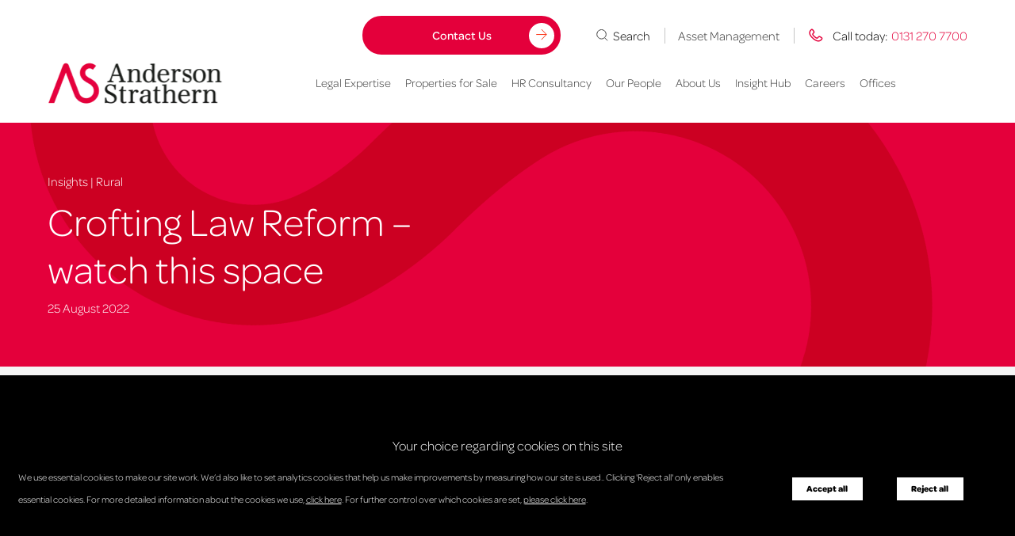

--- FILE ---
content_type: text/html; charset=UTF-8
request_url: https://www.andersonstrathern.co.uk/insights/crofting-law-reform-watch-this-space/
body_size: 24693
content:
	<!doctype html>
<!--[if lt IE 7]><html class="no-js ie ie6 lt-ie9 lt-ie8 lt-ie7" lang="en-GB"> <![endif]-->
<!--[if IE 7]><html class="no-js ie ie7 lt-ie9 lt-ie8" lang="en-GB"> <![endif]-->
<!--[if IE 8]><html class="no-js ie ie8 lt-ie9" lang="en-GB"> <![endif]-->
<!--[if gt IE 8]><!--><html class="mz_no-js" lang="en-GB"> <!--<![endif]-->
<head>
    <meta name="format-detection" content="telephone=no">
    <meta charset="UTF-8" />
    <meta http-equiv="X-UA-Compatible" content="IE=edge">
    <meta name="viewport" content="width=device-width, initial-scale=1.0">
    <title>Crofting Law Reform – watch this space | Anderson Strathern</title>
    <link rel="shortcut icon" href="https://www.andersonstrathern.co.uk/wp-content/themes/mw-anderson-strathern/favicon.ico">
    <link rel="pingback" href="https://www.andersonstrathern.co.uk/xmlrpc.php" />

    <link rel="preconnect" href="//connect.facebook.net">
    <link rel="preconnect" href="//platform.twitter.com">
    <link rel="preconnect" href="//apis.google.com">
    <link rel="preconnect" href="//www.googletagmanager.com">
    <link rel="preconnect" href="//www.google-analytics.com">
    <link rel="preconnect" href="//syndication.twitter.com">
    <link rel="preconnect" href="//staticxx.facebook.com">
    <link rel="preconnect" href="//www.google.co.uk">
    <link rel="preconnect" href="//www.google.com">
    <link rel="preconnect" href="//stats.g.doubleclick.net">

    <link rel="dns-prefetch" href="//connect.facebook.net">
    <link rel="dns-prefetch" href="//platform.twitter.com">
    <link rel="dns-prefetch" href="//apis.google.com">
    <link rel="dns-prefetch" href="//www.googletagmanager.com">
    <link rel="dns-prefetch" href="//www.google-analytics.com">
    <link rel="dns-prefetch" href="//syndication.twitter.com">
    <link rel="dns-prefetch" href="//staticxx.facebook.com">
    <link rel="dns-prefetch" href="//www.google.co.uk">
    <link rel="dns-prefetch" href="//www.google.com">
    <link rel="dns-prefetch" href="//stats.g.doubleclick.net">
    <link rel="stylesheet" href="https://use.typekit.net/tsm3jgj.css">

    <link rel="preload" href="https://www.andersonstrathern.co.uk/wp-content/themes/mw-anderson-strathern/assets/jquery.min.js" as="script">

    
    <script>
        function addGTM() {
            if( _CMSTrackingEnabled('GA') )
            {
(function(w,d,s,l,i){w[l]=w[l]||[];w[l].push({'gtm.start':new Date().getTime(),event:'gtm.js'});var f=d.getElementsByTagName(s)[0],j=d.createElement(s),dl=l!='dataLayer'?'&l='+l:'';j.async=true;j.src='https://www.googletagmanager.com/gtm.js?id='+i+dl;f.parentNode.insertBefore(j,f);})(window,document,'script','dataLayer','GTM-5HPHHGX');
}
}
</script><!-- End Google Tag Manager -->
    <script type="application/ld+json">{"@context":"http:\/\/schema.org","@type":"Organization","name":"Anderson Strathern","url":"https:\/\/www.andersonstrathern.co.uk","address":[{"@type":"PostalAddress","streetAddress":"58 Morrison Street","addressLocality":"Edinburgh","postalCode":"EH3 8BP"}],"location":[{"@type":"Place","address":{"@type":"PostalAddress","streetAddress":"58 Morrison Street","addressLocality":"Edinburgh","postalCode":"EH3 8BP"},"telephone":"0131 270 7700"},{"@type":"Place","address":{"@type":"PostalAddress","streetAddress":" George House, 50 George Square","addressLocality":"Glasgow","postalCode":"G2 1EH"},"telephone":"0141 242 6060"},{"@type":"Place","address":{"@type":"PostalAddress","streetAddress":"14 Court Street, ","addressLocality":"Haddington","postalCode":"EH41 3JA"},"telephone":"01620 822127"},{"@type":"Place","address":{"@type":"PostalAddress","streetAddress":"Nordhus, North Ness Business Park","addressLocality":"Lerwick, Shetland","postalCode":"ZE1 0LZ"},"telephone":"01595 695262"},{"@type":"Place","address":{"@type":"PostalAddress","streetAddress":"The Old Library","addressLocality":"8 Laing Street","postalCode":"KW15 1NW"},"telephone":"07484 906800"}],"logo":"https:\/\/www.andersonstrathern.co.uk\/wp-content\/uploads\/2023\/09\/AS_LOGO_Color-1.png","telephone":"01312707700","email":"info@andersonstrathern.co.uk","sameAs":["https:\/\/www.linkedin.com\/company\/anderson-strathern-llp"]}</script>

    <meta name='robots' content='index, follow, max-image-preview:large, max-snippet:-1, max-video-preview:-1' />

	<!-- This site is optimized with the Yoast SEO plugin v26.7 - https://yoast.com/wordpress/plugins/seo/ -->
	<meta name="description" content="Read Anderson Strathern’s insights on Crofting Law Reform – watch this space . Find out more." />
	<link rel="canonical" href="https://www.andersonstrathern.co.uk/insights/crofting-law-reform-watch-this-space/" />
	<meta property="og:locale" content="en_GB" />
	<meta property="og:type" content="article" />
	<meta property="og:title" content="Crofting Law Reform – watch this space | Anderson Strathern" />
	<meta property="og:description" content="Read Anderson Strathern’s insights on Crofting Law Reform – watch this space . Find out more." />
	<meta property="og:url" content="https://www.andersonstrathern.co.uk/insights/crofting-law-reform-watch-this-space/" />
	<meta property="og:site_name" content="Anderson Strathern" />
	<meta property="article:published_time" content="2022-08-25T11:43:36+00:00" />
	<meta property="article:modified_time" content="2026-01-20T11:51:01+00:00" />
	<meta property="og:image" content="https://www.andersonstrathern.co.uk/wp-content/uploads/2021/09/Rural-agriculture-landscape-natural-capital.jpg" />
	<meta property="og:image:width" content="720" />
	<meta property="og:image:height" content="480" />
	<meta property="og:image:type" content="image/jpeg" />
	<meta name="author" content="Kimberley Park" />
	<meta name="twitter:card" content="summary_large_image" />
	<meta name="twitter:label1" content="Written by" />
	<meta name="twitter:data1" content="Kimberley Park" />
	<script type="application/ld+json" class="yoast-schema-graph">{"@context":"https://schema.org","@graph":[{"@type":"Article","@id":"https://www.andersonstrathern.co.uk/insights/crofting-law-reform-watch-this-space/#article","isPartOf":{"@id":"https://www.andersonstrathern.co.uk/insights/crofting-law-reform-watch-this-space/"},"author":{"name":"Kimberley Park","@id":"https://www.andersonstrathern.co.uk/#/schema/person/11ab45443dca1abf95752fdf69736440"},"headline":"Crofting Law Reform – watch this space","datePublished":"2022-08-25T11:43:36+00:00","dateModified":"2026-01-20T11:51:01+00:00","mainEntityOfPage":{"@id":"https://www.andersonstrathern.co.uk/insights/crofting-law-reform-watch-this-space/"},"wordCount":6,"image":{"@id":"https://www.andersonstrathern.co.uk/insights/crofting-law-reform-watch-this-space/#primaryimage"},"thumbnailUrl":"https://www.andersonstrathern.co.uk/wp-content/uploads/2021/09/Rural-agriculture-landscape-natural-capital.jpg","articleSection":["Rural"],"inLanguage":"en-GB"},{"@type":"WebPage","@id":"https://www.andersonstrathern.co.uk/insights/crofting-law-reform-watch-this-space/","url":"https://www.andersonstrathern.co.uk/insights/crofting-law-reform-watch-this-space/","name":"Crofting Law Reform – watch this space | Anderson Strathern","isPartOf":{"@id":"https://www.andersonstrathern.co.uk/#website"},"primaryImageOfPage":{"@id":"https://www.andersonstrathern.co.uk/insights/crofting-law-reform-watch-this-space/#primaryimage"},"image":{"@id":"https://www.andersonstrathern.co.uk/insights/crofting-law-reform-watch-this-space/#primaryimage"},"thumbnailUrl":"https://www.andersonstrathern.co.uk/wp-content/uploads/2021/09/Rural-agriculture-landscape-natural-capital.jpg","datePublished":"2022-08-25T11:43:36+00:00","dateModified":"2026-01-20T11:51:01+00:00","author":{"@id":"https://www.andersonstrathern.co.uk/#/schema/person/11ab45443dca1abf95752fdf69736440"},"description":"Read Anderson Strathern’s insights on Crofting Law Reform – watch this space . Find out more.","breadcrumb":{"@id":"https://www.andersonstrathern.co.uk/insights/crofting-law-reform-watch-this-space/#breadcrumb"},"inLanguage":"en-GB","potentialAction":[{"@type":"ReadAction","target":["https://www.andersonstrathern.co.uk/insights/crofting-law-reform-watch-this-space/"]}]},{"@type":"ImageObject","inLanguage":"en-GB","@id":"https://www.andersonstrathern.co.uk/insights/crofting-law-reform-watch-this-space/#primaryimage","url":"https://www.andersonstrathern.co.uk/wp-content/uploads/2021/09/Rural-agriculture-landscape-natural-capital.jpg","contentUrl":"https://www.andersonstrathern.co.uk/wp-content/uploads/2021/09/Rural-agriculture-landscape-natural-capital.jpg","width":720,"height":480},{"@type":"BreadcrumbList","@id":"https://www.andersonstrathern.co.uk/insights/crofting-law-reform-watch-this-space/#breadcrumb","itemListElement":[{"@type":"ListItem","position":1,"name":"Home","item":"https://www.andersonstrathern.co.uk/"},{"@type":"ListItem","position":2,"name":"Insight Hub","item":"https://www.andersonstrathern.co.uk/insights/"},{"@type":"ListItem","position":3,"name":"Crofting Law Reform – watch this space"}]},{"@type":"WebSite","@id":"https://www.andersonstrathern.co.uk/#website","url":"https://www.andersonstrathern.co.uk/","name":"Anderson Strathern","description":"","potentialAction":[{"@type":"SearchAction","target":{"@type":"EntryPoint","urlTemplate":"https://www.andersonstrathern.co.uk/?s={search_term_string}"},"query-input":{"@type":"PropertyValueSpecification","valueRequired":true,"valueName":"search_term_string"}}],"inLanguage":"en-GB"},{"@type":"Person","@id":"https://www.andersonstrathern.co.uk/#/schema/person/11ab45443dca1abf95752fdf69736440","name":"Kimberley Park","image":{"@type":"ImageObject","inLanguage":"en-GB","@id":"https://www.andersonstrathern.co.uk/#/schema/person/image/","url":"https://secure.gravatar.com/avatar/0fcabb9cca645294017d9f5bdc65c8c0614ba3a7a6b99cef257c2a1ee404ee87?s=96&d=mm&r=g","contentUrl":"https://secure.gravatar.com/avatar/0fcabb9cca645294017d9f5bdc65c8c0614ba3a7a6b99cef257c2a1ee404ee87?s=96&d=mm&r=g","caption":"Kimberley Park"}}]}</script>
	<!-- / Yoast SEO plugin. -->


<link rel='dns-prefetch' href='//js-eu1.hs-scripts.com' />
<link rel='dns-prefetch' href='//www.google.com' />
<link rel='dns-prefetch' href='//maps.googleapis.com' />
<link rel='dns-prefetch' href='//fonts.googleapis.com' />
<link href='//hb.wpmucdn.com' rel='preconnect' />
<link href='http://fonts.googleapis.com' rel='preconnect' />
<link href='//fonts.gstatic.com' crossorigin='' rel='preconnect' />
<link rel="alternate" title="oEmbed (JSON)" type="application/json+oembed" href="https://www.andersonstrathern.co.uk/wp-json/oembed/1.0/embed?url=https%3A%2F%2Fwww.andersonstrathern.co.uk%2Finsights%2Fcrofting-law-reform-watch-this-space%2F" />
<link rel="alternate" title="oEmbed (XML)" type="text/xml+oembed" href="https://www.andersonstrathern.co.uk/wp-json/oembed/1.0/embed?url=https%3A%2F%2Fwww.andersonstrathern.co.uk%2Finsights%2Fcrofting-law-reform-watch-this-space%2F&#038;format=xml" />
<style id='wp-img-auto-sizes-contain-inline-css' >
img:is([sizes=auto i],[sizes^="auto," i]){contain-intrinsic-size:3000px 1500px}
/*# sourceURL=wp-img-auto-sizes-contain-inline-css */
</style>
<style id='classic-theme-styles-inline-css' >
/*! This file is auto-generated */
.wp-block-button__link{color:#fff;background-color:#32373c;border-radius:9999px;box-shadow:none;text-decoration:none;padding:calc(.667em + 2px) calc(1.333em + 2px);font-size:1.125em}.wp-block-file__button{background:#32373c;color:#fff;text-decoration:none}
/*# sourceURL=/wp-includes/css/classic-themes.min.css */
</style>
<link rel='stylesheet' id='wpex-infgrapihcs-css' href='https://www.andersonstrathern.co.uk/wp-content/plugins/wp-timelines/css/style-infographics.css'  media='all' />
<link rel='stylesheet' id='wpex-google-fonts-css' href='//fonts.googleapis.com/css?family=Source+Sans+Pro'  media='all' />
<link rel='stylesheet' id='mw-styles-css' href='https://www.andersonstrathern.co.uk/wp-content/themes/mw-anderson-strathern/assets/dist/css/styles.min.css'  media='screen' />
<script  src="https://www.andersonstrathern.co.uk/wp-content/themes/mw-anderson-strathern/assets/jquery.min.js" id="jquery-js"></script>
<script  src="https://www.andersonstrathern.co.uk/wp-content/plugins/gravityforms/js/chosen.jquery.min.js" id="gform_chosen-js"></script>
<script  src="https://www.andersonstrathern.co.uk/wp-content/plugins/stop-user-enumeration/frontend/js/frontend.js" id="stop-user-enumeration-js" defer="defer" data-wp-strategy="defer"></script>
<link rel="https://api.w.org/" href="https://www.andersonstrathern.co.uk/wp-json/" /><link rel="alternate" title="JSON" type="application/json" href="https://www.andersonstrathern.co.uk/wp-json/wp/v2/posts/9495" /><link rel='shortlink' href='https://www.andersonstrathern.co.uk/?p=9495' />
			<!-- DO NOT COPY THIS SNIPPET! Start of Page Analytics Tracking for HubSpot WordPress plugin v11.3.33-->
			<script class="hsq-set-content-id" data-content-id="blog-post">
				var _hsq = _hsq || [];
				_hsq.push(["setContentType", "blog-post"]);
			</script>
			<!-- DO NOT COPY THIS SNIPPET! End of Page Analytics Tracking for HubSpot WordPress plugin -->
					<style>
			.ga_provider_page {
				display: none !important;
			}

			.ga_customer_page {
				display: none !important;
			}

			.ga_appointments_calendar_header,
			.ga_monthly_schedule_wrapper table thead,
			.ga_monthly_schedule_wrapper table thead th {
				background: #6e273d !important;
			}

			.ga_wrapper_small .ga_monthly_schedule_wrapper td.selected,
			.ga_wrapper_small .ga_monthly_schedule_wrapper td.day_available:hover {
				color: #6e273d !important;
			}

			.ga_wrapper_small .ga_monthly_schedule_wrapper td.day_available:hover span,
			.ga_wrapper_small .ga_monthly_schedule_wrapper td.selected span,
			.ga_wrapper_medium .ga_monthly_schedule_wrapper td.day_available:hover span,
			.ga_wrapper_medium .ga_monthly_schedule_wrapper td.selected span,
			.ga_wrapper_large .ga_monthly_schedule_wrapper td.day_available:hover span,
			.ga_wrapper_large .ga_monthly_schedule_wrapper td.selected span {
				background: #ff0000 !important;
				border: 2px solid #ff0000 !important;
			}

			.ga_wrapper_small .ga_monthly_schedule_wrapper td.ga_today span,
			.ga_wrapper_medium .ga_monthly_schedule_wrapper td.ga_today span,
			.ga_wrapper_large .ga_monthly_schedule_wrapper td.ga_today span {
				border: 2px solid #ff0000 !important;
			}

			#no_time_slots i {
				color: #ff0000 !important;
			}

			.ga_appointments_calendar_header h3,
			.ga_appointments_calendar_header .arrow-left,
			.ga_appointments_calendar_header .arrow-right,
			.ga_monthly_schedule_wrapper thead th {
				color: #ffffff !important;
			}

			.ga_monthly_schedule_wrapper td {
				background: #f1f3f6 !important;
			}

			.ga_monthly_schedule_wrapper.ga_spinner:before {
				background: rgba(250, 250, 250, 0.3) !important;
			}

			.ga_monthly_schedule_wrapper.ga_spinner:after {
				border-color: #ff0000 transparent transparent !important;
			}

			.ga_monthly_schedule_wrapper td {
				border-color: rgba(38, 84, 124 ,0.07) !important;
			}

			.ga_monthly_schedule_wrapper td {
				color: #6D8298 !important;
			}

			.ga_wrapper_small .ga_monthly_schedule_wrapper td.selected,
			.ga_wrapper_medium .ga_monthly_schedule_wrapper td.selected,
			.ga_wrapper_large .ga_monthly_schedule_wrapper td.selected {
				color: #ffffff !important;
			}

			.ga_wrapper_small .ga_monthly_schedule_wrapper td.day_available:hover,
			.ga_wrapper_medium .ga_monthly_schedule_wrapper td.day_available:hover,
			.ga_wrapper_large .ga_monthly_schedule_wrapper td.day_available:hover {
				color: #ffffff !important;
			}

			.ga_wrapper_small .ga_monthly_schedule_wrapper td.day_available,
			.ga_wrapper_medium .ga_monthly_schedule_wrapper td.day_available,
			.ga_wrapper_large .ga_monthly_schedule_wrapper td.day_available {
				background: #ffffff !important;
			}

			.ga_monthly_schedule_wrapper td.selected:after {
				border-color: #ffffff transparent transparent transparent !important;
			}

			#gappointments_calendar_slots label.time_slot {
				color: #6D8298 !important;
			}

			.ga_monthly_schedule_wrapper td.calendar_slots {
				background: #e4e8ea !important;
			}

			#gappointments_calendar_slots label.time_selected div {
				background: #ff0000 !important;
			}

			#gappointments_calendar_slots label.time_selected div {
				color: #ffffff !important;
			}

			#gappointments_calendar_slots .calendar_time_slots .slots-title,
			#no_time_slots span {
				color: #333333 !important;
			}


			.ga_monthly_schedule_wrapper td.calendar_slots {
				border: 1px solid rgba(0,0,0,0.03) !important;
			}

			.ajax-spinner-bars>div {
				background-color: #25363F !important;
			}

					</style>

			<style id='global-styles-inline-css' >
:root{--wp--preset--aspect-ratio--square: 1;--wp--preset--aspect-ratio--4-3: 4/3;--wp--preset--aspect-ratio--3-4: 3/4;--wp--preset--aspect-ratio--3-2: 3/2;--wp--preset--aspect-ratio--2-3: 2/3;--wp--preset--aspect-ratio--16-9: 16/9;--wp--preset--aspect-ratio--9-16: 9/16;--wp--preset--color--black: #000000;--wp--preset--color--cyan-bluish-gray: #abb8c3;--wp--preset--color--white: #ffffff;--wp--preset--color--pale-pink: #f78da7;--wp--preset--color--vivid-red: #cf2e2e;--wp--preset--color--luminous-vivid-orange: #ff6900;--wp--preset--color--luminous-vivid-amber: #fcb900;--wp--preset--color--light-green-cyan: #7bdcb5;--wp--preset--color--vivid-green-cyan: #00d084;--wp--preset--color--pale-cyan-blue: #8ed1fc;--wp--preset--color--vivid-cyan-blue: #0693e3;--wp--preset--color--vivid-purple: #9b51e0;--wp--preset--gradient--vivid-cyan-blue-to-vivid-purple: linear-gradient(135deg,rgb(6,147,227) 0%,rgb(155,81,224) 100%);--wp--preset--gradient--light-green-cyan-to-vivid-green-cyan: linear-gradient(135deg,rgb(122,220,180) 0%,rgb(0,208,130) 100%);--wp--preset--gradient--luminous-vivid-amber-to-luminous-vivid-orange: linear-gradient(135deg,rgb(252,185,0) 0%,rgb(255,105,0) 100%);--wp--preset--gradient--luminous-vivid-orange-to-vivid-red: linear-gradient(135deg,rgb(255,105,0) 0%,rgb(207,46,46) 100%);--wp--preset--gradient--very-light-gray-to-cyan-bluish-gray: linear-gradient(135deg,rgb(238,238,238) 0%,rgb(169,184,195) 100%);--wp--preset--gradient--cool-to-warm-spectrum: linear-gradient(135deg,rgb(74,234,220) 0%,rgb(151,120,209) 20%,rgb(207,42,186) 40%,rgb(238,44,130) 60%,rgb(251,105,98) 80%,rgb(254,248,76) 100%);--wp--preset--gradient--blush-light-purple: linear-gradient(135deg,rgb(255,206,236) 0%,rgb(152,150,240) 100%);--wp--preset--gradient--blush-bordeaux: linear-gradient(135deg,rgb(254,205,165) 0%,rgb(254,45,45) 50%,rgb(107,0,62) 100%);--wp--preset--gradient--luminous-dusk: linear-gradient(135deg,rgb(255,203,112) 0%,rgb(199,81,192) 50%,rgb(65,88,208) 100%);--wp--preset--gradient--pale-ocean: linear-gradient(135deg,rgb(255,245,203) 0%,rgb(182,227,212) 50%,rgb(51,167,181) 100%);--wp--preset--gradient--electric-grass: linear-gradient(135deg,rgb(202,248,128) 0%,rgb(113,206,126) 100%);--wp--preset--gradient--midnight: linear-gradient(135deg,rgb(2,3,129) 0%,rgb(40,116,252) 100%);--wp--preset--font-size--small: 13px;--wp--preset--font-size--medium: 20px;--wp--preset--font-size--large: 36px;--wp--preset--font-size--x-large: 42px;--wp--preset--spacing--20: 0.44rem;--wp--preset--spacing--30: 0.67rem;--wp--preset--spacing--40: 1rem;--wp--preset--spacing--50: 1.5rem;--wp--preset--spacing--60: 2.25rem;--wp--preset--spacing--70: 3.38rem;--wp--preset--spacing--80: 5.06rem;--wp--preset--shadow--natural: 6px 6px 9px rgba(0, 0, 0, 0.2);--wp--preset--shadow--deep: 12px 12px 50px rgba(0, 0, 0, 0.4);--wp--preset--shadow--sharp: 6px 6px 0px rgba(0, 0, 0, 0.2);--wp--preset--shadow--outlined: 6px 6px 0px -3px rgb(255, 255, 255), 6px 6px rgb(0, 0, 0);--wp--preset--shadow--crisp: 6px 6px 0px rgb(0, 0, 0);}:where(.is-layout-flex){gap: 0.5em;}:where(.is-layout-grid){gap: 0.5em;}body .is-layout-flex{display: flex;}.is-layout-flex{flex-wrap: wrap;align-items: center;}.is-layout-flex > :is(*, div){margin: 0;}body .is-layout-grid{display: grid;}.is-layout-grid > :is(*, div){margin: 0;}:where(.wp-block-columns.is-layout-flex){gap: 2em;}:where(.wp-block-columns.is-layout-grid){gap: 2em;}:where(.wp-block-post-template.is-layout-flex){gap: 1.25em;}:where(.wp-block-post-template.is-layout-grid){gap: 1.25em;}.has-black-color{color: var(--wp--preset--color--black) !important;}.has-cyan-bluish-gray-color{color: var(--wp--preset--color--cyan-bluish-gray) !important;}.has-white-color{color: var(--wp--preset--color--white) !important;}.has-pale-pink-color{color: var(--wp--preset--color--pale-pink) !important;}.has-vivid-red-color{color: var(--wp--preset--color--vivid-red) !important;}.has-luminous-vivid-orange-color{color: var(--wp--preset--color--luminous-vivid-orange) !important;}.has-luminous-vivid-amber-color{color: var(--wp--preset--color--luminous-vivid-amber) !important;}.has-light-green-cyan-color{color: var(--wp--preset--color--light-green-cyan) !important;}.has-vivid-green-cyan-color{color: var(--wp--preset--color--vivid-green-cyan) !important;}.has-pale-cyan-blue-color{color: var(--wp--preset--color--pale-cyan-blue) !important;}.has-vivid-cyan-blue-color{color: var(--wp--preset--color--vivid-cyan-blue) !important;}.has-vivid-purple-color{color: var(--wp--preset--color--vivid-purple) !important;}.has-black-background-color{background-color: var(--wp--preset--color--black) !important;}.has-cyan-bluish-gray-background-color{background-color: var(--wp--preset--color--cyan-bluish-gray) !important;}.has-white-background-color{background-color: var(--wp--preset--color--white) !important;}.has-pale-pink-background-color{background-color: var(--wp--preset--color--pale-pink) !important;}.has-vivid-red-background-color{background-color: var(--wp--preset--color--vivid-red) !important;}.has-luminous-vivid-orange-background-color{background-color: var(--wp--preset--color--luminous-vivid-orange) !important;}.has-luminous-vivid-amber-background-color{background-color: var(--wp--preset--color--luminous-vivid-amber) !important;}.has-light-green-cyan-background-color{background-color: var(--wp--preset--color--light-green-cyan) !important;}.has-vivid-green-cyan-background-color{background-color: var(--wp--preset--color--vivid-green-cyan) !important;}.has-pale-cyan-blue-background-color{background-color: var(--wp--preset--color--pale-cyan-blue) !important;}.has-vivid-cyan-blue-background-color{background-color: var(--wp--preset--color--vivid-cyan-blue) !important;}.has-vivid-purple-background-color{background-color: var(--wp--preset--color--vivid-purple) !important;}.has-black-border-color{border-color: var(--wp--preset--color--black) !important;}.has-cyan-bluish-gray-border-color{border-color: var(--wp--preset--color--cyan-bluish-gray) !important;}.has-white-border-color{border-color: var(--wp--preset--color--white) !important;}.has-pale-pink-border-color{border-color: var(--wp--preset--color--pale-pink) !important;}.has-vivid-red-border-color{border-color: var(--wp--preset--color--vivid-red) !important;}.has-luminous-vivid-orange-border-color{border-color: var(--wp--preset--color--luminous-vivid-orange) !important;}.has-luminous-vivid-amber-border-color{border-color: var(--wp--preset--color--luminous-vivid-amber) !important;}.has-light-green-cyan-border-color{border-color: var(--wp--preset--color--light-green-cyan) !important;}.has-vivid-green-cyan-border-color{border-color: var(--wp--preset--color--vivid-green-cyan) !important;}.has-pale-cyan-blue-border-color{border-color: var(--wp--preset--color--pale-cyan-blue) !important;}.has-vivid-cyan-blue-border-color{border-color: var(--wp--preset--color--vivid-cyan-blue) !important;}.has-vivid-purple-border-color{border-color: var(--wp--preset--color--vivid-purple) !important;}.has-vivid-cyan-blue-to-vivid-purple-gradient-background{background: var(--wp--preset--gradient--vivid-cyan-blue-to-vivid-purple) !important;}.has-light-green-cyan-to-vivid-green-cyan-gradient-background{background: var(--wp--preset--gradient--light-green-cyan-to-vivid-green-cyan) !important;}.has-luminous-vivid-amber-to-luminous-vivid-orange-gradient-background{background: var(--wp--preset--gradient--luminous-vivid-amber-to-luminous-vivid-orange) !important;}.has-luminous-vivid-orange-to-vivid-red-gradient-background{background: var(--wp--preset--gradient--luminous-vivid-orange-to-vivid-red) !important;}.has-very-light-gray-to-cyan-bluish-gray-gradient-background{background: var(--wp--preset--gradient--very-light-gray-to-cyan-bluish-gray) !important;}.has-cool-to-warm-spectrum-gradient-background{background: var(--wp--preset--gradient--cool-to-warm-spectrum) !important;}.has-blush-light-purple-gradient-background{background: var(--wp--preset--gradient--blush-light-purple) !important;}.has-blush-bordeaux-gradient-background{background: var(--wp--preset--gradient--blush-bordeaux) !important;}.has-luminous-dusk-gradient-background{background: var(--wp--preset--gradient--luminous-dusk) !important;}.has-pale-ocean-gradient-background{background: var(--wp--preset--gradient--pale-ocean) !important;}.has-electric-grass-gradient-background{background: var(--wp--preset--gradient--electric-grass) !important;}.has-midnight-gradient-background{background: var(--wp--preset--gradient--midnight) !important;}.has-small-font-size{font-size: var(--wp--preset--font-size--small) !important;}.has-medium-font-size{font-size: var(--wp--preset--font-size--medium) !important;}.has-large-font-size{font-size: var(--wp--preset--font-size--large) !important;}.has-x-large-font-size{font-size: var(--wp--preset--font-size--x-large) !important;}
/*# sourceURL=global-styles-inline-css */
</style>
</head>

	<body class="wp-singular post-template-default single single-post postid-9495 single-format-standard wp-theme-mw-anderson-strathern" data-template="base.twig">
		

		<div class="body-overlay"></div>
		<div class="search-overlay"></div>

					<svg xmlns="http://www.w3.org/2000/svg" style="display: none;">
  <symbol id="facebook-icon" viewBox="0 0 24 24">
      <path d="M12 .05c-6.629 0-12 5.372-12 12 0 5.942 4.328 10.868 10 11.821v-9.316H7.105v-3.356H10V8.73c0-2.87 1.75-4.433 4.309-4.433 1.226 0 2.28.094 2.586.133v2.996l-1.774.004c-1.394 0-1.66.66-1.66 1.629v2.14h3.32l-.433 3.352H13.46v9.398C19.398 23.227 24 18.18 24 12.047 24 5.422 18.629.05 12 .05zm0 0"/>
  </symbol>
  <symbol id="twitter-icon" viewBox="0 0 24 24">
      <path d="M24 4.557c-.883.392-1.832.656-2.828.775 1.017-.609 1.798-1.574 2.165-2.724-.951.564-2.005.974-3.127 1.195-.897-.957-2.178-1.555-3.594-1.555-3.179 0-5.515 2.966-4.797 6.045-4.091-.205-7.719-2.165-10.148-5.144-1.29 2.213-.669 5.108 1.523 6.574-.806-.026-1.566-.247-2.229-.616-.054 2.281 1.581 4.415 3.949 4.89-.693.188-1.452.232-2.224.084.626 1.956 2.444 3.379 4.6 3.419-2.07 1.623-4.678 2.348-7.29 2.04 2.179 1.397 4.768 2.212 7.548 2.212 9.142 0 14.307-7.721 13.995-14.646.962-.695 1.797-1.562 2.457-2.549z"/>
  </symbol>
  <symbol id="instagram-icon" viewBox="0 0 24 24">
      <path d="M12 2.163c3.204 0 3.584.012 4.85.07 3.252.148 4.771 1.691 4.919 4.919.058 1.265.069 1.645.069 4.849 0 3.205-.012 3.584-.069 4.849-.149 3.225-1.664 4.771-4.919 4.919-1.266.058-1.644.07-4.85.07-3.204 0-3.584-.012-4.849-.07-3.26-.149-4.771-1.699-4.919-4.92-.058-1.265-.07-1.644-.07-4.849 0-3.204.013-3.583.07-4.849.149-3.227 1.664-4.771 4.919-4.919 1.266-.057 1.645-.069 4.849-.069zm0-2.163c-3.259 0-3.667.014-4.947.072-4.358.2-6.78 2.618-6.98 6.98-.059 1.281-.073 1.689-.073 4.948 0 3.259.014 3.668.072 4.948.2 4.358 2.618 6.78 6.98 6.98 1.281.058 1.689.072 4.948.072 3.259 0 3.668-.014 4.948-.072 4.354-.2 6.782-2.618 6.979-6.98.059-1.28.073-1.689.073-4.948 0-3.259-.014-3.667-.072-4.947-.196-4.354-2.617-6.78-6.979-6.98-1.281-.059-1.69-.073-4.949-.073zm0 5.838c-3.403 0-6.162 2.759-6.162 6.162s2.759 6.163 6.162 6.163 6.162-2.759 6.162-6.163c0-3.403-2.759-6.162-6.162-6.162zm0 10.162c-2.209 0-4-1.79-4-4 0-2.209 1.791-4 4-4s4 1.791 4 4c0 2.21-1.791 4-4 4zm6.406-11.845c-.796 0-1.441.645-1.441 1.44s.645 1.44 1.441 1.44c.795 0 1.439-.645 1.439-1.44s-.644-1.44-1.439-1.44z"/>
  </symbol>
  <symbol id="linkedin-icon" viewBox="0 0 24 24">
      <path d="M4.98 3.5c0 1.381-1.11 2.5-2.48 2.5s-2.48-1.119-2.48-2.5c0-1.38 1.11-2.5 2.48-2.5s2.48 1.12 2.48 2.5zm.02 4.5h-5v16h5v-16zm7.982 0h-4.968v16h4.969v-8.399c0-4.67 6.029-5.052 6.029 0v8.399h4.988v-10.131c0-7.88-8.922-7.593-11.018-3.714v-2.155z"/>
  </symbol>
  <symbol id="youtube-icon" viewBox="0 0 24 24">
      <path d="M19.615 3.184c-3.604-.246-11.631-.245-15.23 0-3.897.266-4.356 2.62-4.385 8.816.029 6.185.484 8.549 4.385 8.816 3.6.245 11.626.246 15.23 0 3.897-.266 4.356-2.62 4.385-8.816-.029-6.185-.484-8.549-4.385-8.816zm-10.615 12.816v-8l8 3.993-8 4.007z"/>
  </symbol>
  <symbol id="email-icon"  viewBox="0 0 512 512">
      <path d="M10.688,95.156C80.958,154.667,204.26,259.365,240.5,292.01c4.865,4.406,10.083,6.646,15.5,6.646 c5.406,0,10.615-2.219,15.469-6.604c36.271-32.677,159.573-137.385,229.844-196.896c4.375-3.698,5.042-10.198,1.5-14.719 C494.625,69.99,482.417,64,469.333,64H42.667c-13.083,0-25.292,5.99-33.479,16.438C5.646,84.958,6.313,91.458,10.688,95.156z"/>
      <path d="M505.813,127.406c-3.781-1.76-8.229-1.146-11.375,1.542c-46.021,39.01-106.656,90.552-152.385,129.885 c-2.406,2.063-3.76,5.094-3.708,8.271c0.052,3.167,1.521,6.156,4,8.135c42.49,34.031,106.521,80.844,152.76,114.115 c1.844,1.333,4.031,2.01,6.229,2.01c1.667,0,3.333-0.385,4.865-1.177c3.563-1.823,5.802-5.49,5.802-9.49V137.083 C512,132.927,509.583,129.146,505.813,127.406z"/>
      <path d="M16.896,389.354c46.25-33.271,110.292-80.083,152.771-114.115c2.479-1.979,3.948-4.969,4-8.135 c0.052-3.177-1.302-6.208-3.708-8.271C124.229,219.5,63.583,167.958,17.563,128.948c-3.167-2.688-7.625-3.281-11.375-1.542 C2.417,129.146,0,132.927,0,137.083v243.615c0,4,2.24,7.667,5.802,9.49c1.531,0.792,3.198,1.177,4.865,1.177 C12.865,391.365,15.052,390.688,16.896,389.354z"/>
      <path d="M498.927,418.375c-44.656-31.948-126.917-91.51-176.021-131.365c-4-3.26-9.792-3.156-13.729,0.24 c-9.635,8.406-17.698,15.49-23.417,20.635c-17.563,15.854-41.938,15.854-59.542-0.021c-5.698-5.135-13.76-12.24-23.396-20.615 c-3.906-3.417-9.708-3.521-13.719-0.24c-48.938,39.719-131.292,99.354-176.021,131.365c-2.49,1.792-4.094,4.552-4.406,7.604 c-0.302,3.052,0.708,6.083,2.802,8.333C19.552,443.01,30.927,448,42.667,448h426.667c11.74,0,23.104-4.99,31.198-13.688 c2.083-2.24,3.104-5.271,2.802-8.323C503.021,422.938,501.417,420.167,498.927,418.375z"/>
  </symbol>
  <symbol id="pinterest-icon" viewBox="0 0 24 24">
    <path d="M12.289,2C6.617,2,3.606,5.648,3.606,9.622c0,1.846,1.025,4.146,2.666,4.878c0.25,0.111,0.381,0.063,0.439-0.169 c0.044-0.175,0.267-1.029,0.365-1.428c0.032-0.128,0.017-0.237-0.091-0.362C6.445,11.911,6.01,10.75,6.01,9.668 c0-2.777,2.194-5.464,5.933-5.464c3.23,0,5.49,2.108,5.49,5.122c0,3.407-1.794,5.768-4.13,5.768c-1.291,0-2.257-1.021-1.948-2.277 c0.372-1.495,1.089-3.112,1.089-4.191c0-0.967-0.542-1.775-1.663-1.775c-1.319,0-2.379,1.309-2.379,3.059 c0,1.115,0.394,1.869,0.394,1.869s-1.302,5.279-1.54,6.261c-0.405,1.666,0.053,4.368,0.094,4.604 c0.021,0.126,0.167,0.169,0.25,0.063c0.129-0.165,1.699-2.419,2.142-4.051c0.158-0.59,0.817-2.995,0.817-2.995 c0.43,0.784,1.681,1.446,3.013,1.446c3.963,0,6.822-3.494,6.822-7.833C20.394,5.112,16.849,2,12.289,2"></path>
  </symbol>
  <symbol id="arrow-icon" viewbox="0 0 17 17">
    <path fill-rule="nonzero" stroke="#E4003B" d="M0,6.95977549 L13.919551,6.95977549 M13.919551,6.95977549 L7.23816651,0 M13.919551,6.95977549 L7.23816651,13.919551"></path>
  </symbol>
  <symbol id="small-play-icon" viewbox="0 0 12 15">
    <path d="M10.543 8.36l-8.034 4.748A1 1 0 011 12.248V2.752a1 1 0 011.509-.86l8.034 4.747a1 1 0 010 1.722z" stroke-width="2" fill="none" fill-rule="evenodd" stroke-linecap="round" stroke-linejoin="round"/>
  </symbol>
  <symbol id="phone-icon" viewbox="0 0 22 21">
    <path d="M3.75117926,14.033419 C2.72112202,13.0089627 1.62413935,11.5081985 0.868699264,10.1705472 C0.113316334,8.83283873 -0.163758377,6.95344006 0.0939416787,5.47456522 C0.351641734,3.99569039 1.70529572,2.53281822 2.41061317,1.87539446 C3.11593062,1.2179707 3.84445193,1.45018079 4.40220195,1.98061198 C4.95995197,2.51110032 5.98778027,3.82771956 5.98778027,3.82771956 L6.06219266,3.92202098 C6.06219266,3.92202098 6.09265488,3.96088459 6.30960529,4.29379717 C6.82351944,5.08238563 6.93725267,5.93932833 6.20153015,6.79455646 C5.46580764,7.64984174 4.92508903,7.89662569 4.7366005,8.60022857 C4.54816912,9.3037743 5.21428004,10.389155 5.89662224,11.1382512 C6.57896443,11.8872902 7.40470193,12.6391869 7.40470193,12.6391869 C7.40470193,12.6391869 8.44230329,13.5557395 9.27215576,14.1371506 C10.1020082,14.7185617 11.2633445,15.2411058 11.9372281,14.9646027 C12.6110546,14.6880995 12.7870268,14.1203478 13.5416667,13.2818082 C14.2963067,12.4431542 15.1607363,12.4468691 16.0083632,12.8562516 C16.3661942,13.0290232 16.4086013,13.0542846 16.4086013,13.0542846 L16.5115899,13.1161234 C16.5115899,13.1161234 17.9483434,13.9679224 18.5454714,14.4536033 C19.1426566,14.9393413 19.4656818,15.6323139 18.9034167,16.4156443 C18.3411517,17.1989176 17.0624816,18.7277436 15.6284714,19.1716461 C14.194404,19.6154914 12.2950591,19.5799426 10.8720793,19.0009891 C9.44909951,18.4219784 7.82094268,17.5249719 6.67366592,16.6337378 C5.52638915,15.7425036 4.7812365,15.0579325 3.75117926,14.033419 Z" stroke="#E4003B" stroke-width="1.8" fill="none"></path>
  </symbol>
  <symbol id="search-icon" viewbox="0 0 30 31">
    <g transform="translate(1 1)" stroke="#3C3C3C" stroke-width="2" fill="none" fill-rule="evenodd"><circle cx="12" cy="12" r="12"/><path stroke-linecap="square" d="M21.437 22.363l5.496 5.495"/></g>
  </symbol>
  <symbol id="close-icon" viewbox="0 0 18 18">
    <g stroke="#3C3C3C" stroke-width="2" fill="none" fill-rule="evenodd" stroke-linecap="square"><path d="M2.281 2.318l13.467 13.43M15.719 2.318L2.252 15.748"/></g>
  </symbol>

<symbol id="as-icon" width="80px" height="64px" viewBox="0 0 80 64">
    <g id="01" stroke="none" stroke-width="1" fill="none" fill-rule="evenodd">
        <g id="Homepage-1" transform="translate(-920.000000, -2536.000000)" fill="#FFFFFF">
            <g id="Testimonial-Panel" transform="translate(-397.000000, 2456.000000)">
                <g id="Group-3" transform="translate(1317.000000, 80.000000)">
                    <path d="M73.2642618,29.0217702 C72.931908,28.7268509 72.5889148,28.4430417 72.2368021,28.1693324 L72.2357888,28.1688274 C70.1519911,26.5124316 67.6684568,24.9469357 64.8095045,23.4915294 L64.7198298,23.4470896 C64.7198298,23.4470896 62.7941027,22.482037 61.0624177,20.949366 C60.619617,20.557992 60.2234269,20.163083 59.8738474,19.765144 L59.874354,19.765144 C58.7881244,18.5339572 58.1289898,16.9189714 58.1289898,15.1504659 C58.1289898,11.2887409 61.2686189,8.15926396 65.1428716,8.15926396 C67.6334988,8.15926396 69.426487,9.4656956 70.4108826,10.2539986 L75.3561658,3.92888987 C73.9922991,2.69517805 72.4034857,1.7058856 70.6576148,1.02767235 C68.949235,0.36460906 67.0898774,0 65.1459114,0 C65.1175398,0 65.0891681,0.0010099974 65.0607964,0.0010099974 C56.7073665,0.0469648789 49.9508562,6.80990744 49.9508562,15.1474359 C49.9508562,18.7889816 51.2402472,22.1310629 53.3899078,24.7439262 C53.453744,24.821191 53.5191002,24.8979508 53.5844564,24.9747106 C54.2486574,25.7463486 54.9969602,26.4937467 55.8263249,27.2113498 C58.2678083,29.3247694 60.6520417,30.5362613 61.1267606,30.7675507 C64.0586686,32.2633568 66.1262539,33.6985631 67.5504104,34.8802601 L67.5519303,34.8817751 C70.1570575,37.0542795 71.7965346,40.329701 71.7965346,43.9803366 C71.7965346,50.5205748 66.4768467,55.8235661 59.914885,55.8235661 C54.8530753,55.8235661 50.5304489,52.6688392 48.8190293,48.2248507 C48.6285338,47.7981268 31.9748708,3.36985631 31.9748708,3.36985631 C30.9514642,0.662053293 29.0941331,0 27.391833,0 C25.6905462,0 23.8332151,0.662053293 22.8098085,3.36985631 L0,63.4944963 L8.96291418,63.4944963 L27.2945587,15.128751 C27.3285034,15.0393662 27.4556693,15.0393662 27.4896139,15.128751 C27.4896139,15.128751 40.3009423,48.9318488 41.1601986,51.1609131 C41.3598136,51.6795468 41.5807073,52.1875755 41.8218665,52.6839892 C43.608775,56.3669447 46.4930591,59.4216818 50.0526902,61.4245066 C52.9658527,63.0637324 56.3304286,64 59.914885,64 C60.1033539,64 60.2928362,63.997475 60.4802918,63.99192 C71.3111764,63.6934658 80,54.8484136 80,43.9803366 C80,38.031452 77.3963927,32.6885657 73.2642618,29.0217702" id="Fill-1"></path>
                </g>
            </g>
        </g>
    </g>
</symbol>
</svg>			<header id="site-header" class="g__header">
  <input type="checkbox" id="search-dropdown" name="search-dropdown">
  <input type="checkbox" id="menu-mobile" name="menu-mobile">
    <div class="g__header__topNav">
      <div class="l__contain cf">
        <nav id="nav-top" class="m__topNav">
  
    <div class="m__topNav__button">
                  <a href="/contact-us/" target="_self"  class="btn btn--secondary">Contact Us</a>
            </div>
  

    <div class="m__topNav__search" id="search-icon">
      <label for="search-dropdown">
        <i class="i__svg nav-search">
          <svg>
            <use xlink:href="#search-icon"></use>
          </svg>
        </i>
        <span>Search</span>
      </label>
    </div>

    <ul class="nolist cf">
                    <li><a href="https://www.andersonstrathernam.co.uk/">Asset Management</a></li>
            </ul>

    <a class="tel" href="tel:01312707700">
      <svg>
        <use xlink:href="#phone-icon"></use>
      </svg>
        <span>Call today:</span> <span class="telNum">0131 270 7700</span>
    </a>

</nav>      </div>
    </div>
    <div class="g__headerMain">
        <div class="l__contain cf">
            <div class="g__header__logo">
                <a href="https://www.andersonstrathern.co.uk" aria-label="Anderson Strathern logo">
                    <picture>
                        <source srcset="https://www.andersonstrathern.co.uk/wp-content/uploads/2023/09/AS_LOGO_Color-1.webp" type="image/webp">
                        <source srcset="https://www.andersonstrathern.co.uk/wp-content/uploads/2023/09/AS_LOGO_Color-1.png">
                        <img src="https://www.andersonstrathern.co.uk/wp-content/uploads/2023/09/AS_LOGO_Color-1.png" alt="Anderson Strathern" height="52" width="">
                    </picture>
                </a>
            </div>

            <div class="g__header__actions">

              <div class="g__header__actions--mobile">

                <a class="tel" href="tel:01312707700">
                  <svg>
                    <use xlink:href="#phone-icon"></use>
                  </svg>
                </a>

                <div class="search">
                  <label for="search-dropdown">
                    <i class="i__svg nav-search">
                      <svg>
                        <use xlink:href="#search-icon"></use>
                      </svg>
                    </i>
                  </label>
                </div>

                <label id="menu-toggle" for="menu-mobile">
                    <span class="menu-line line-1"></span>
                    <span class="menu-line line-2"></span>
                    <span class="menu-line line-3"></span>
                    <span class="menu-line line-4"></span>
                </label>

              </div>

              <div class="g__header__actions--desktop">
                              </div>

            </div>

            <div class="g__header__nav">
                
	<nav id="nav-main" class="m__nav">
		<ul class="m__nav__wrap">
												<li class="m__nav__item b dropdown megamenu">
													<div class="m__nav__item-sub">
								<a href="https://www.andersonstrathern.co.uk/legal-expertise/" class="m__nav__item-link  " target="_self">Legal Expertise</a>
								<label for="menu-checkbox-268" class="menu-checkbox-toggle">Next</label>
							</div>
							<input type="checkbox" id="menu-checkbox-268" name="menu-checkbox-268" class="menu-checkbox">
							<div class="subnav">
								<div class="l__contain l__flexheight">
								<label for="menu-checkbox-268" class="subnav__back">Legal Expertise</label>
									<ul class="subnav__terms nolist">
																																																						<li class="m__nav__item ">
																											<div class="m__nav__item-sub">
															<a href="https://www.andersonstrathern.co.uk/expertise-categories/for-business/" title="For Business">For Business</a>
															<label for="menu-checkbox-2" class="menu-checkbox-toggle">Next</label>
														</div>
														<input type="checkbox" id="menu-checkbox-2" name="menu-checkbox-2" class="menu-checkbox">
														<div class="subnav__children">
															<label for="menu-checkbox-2" class="subnav__back">For Business</label>


															<ul class="nolist subnav__children__groups">
																																																																																																																					
																			<li><a href="https://www.andersonstrathern.co.uk/legal-expertise/agricultural-and-rural-law/" title="Agriculture & Rural Law">Agriculture & Rural Law</a></li>

																																																																				
																			<li><a href="https://www.andersonstrathern.co.uk/legal-expertise/agricultural-and-rural-law/agriculture-leases/" title="Leases">Leases</a></li>

																																																																				
																			<li><a href="https://www.andersonstrathern.co.uk/legal-expertise/agricultural-and-rural-law/rural-succession-planning/" title="Rural Business Succession">Rural Business Succession</a></li>

																																																																				
																			<li><a href="https://www.andersonstrathern.co.uk/legal-expertise/agricultural-and-rural-law/land-registration/" title="Land Registration">Land Registration</a></li>

																																																																				
																			<li><a href="https://www.andersonstrathern.co.uk/legal-expertise/agricultural-and-rural-law/rural-diversification/" title="Rural Diversification">Rural Diversification</a></li>

																																																																				
																			<li><a href="https://www.andersonstrathern.co.uk/legal-expertise/agricultural-and-rural-law/rural-land-management/" title="Land Management">Land Management</a></li>

																																																																				
																			<li><a href="https://www.andersonstrathern.co.uk/legal-expertise/agricultural-and-rural-law/sale-and-purchase-of-rural-property/" title="Rural Property">Rural Property</a></li>

																																																																																						</ul><ul class="nolist subnav__children__groups">
																		
																			<li><a href="https://www.andersonstrathern.co.uk/legal-expertise/commercial-litigation/" title="Commercial Litigation">Commercial Litigation</a></li>

																																																																				
																			<li><a href="https://www.andersonstrathern.co.uk/legal-expertise/commercial-litigation/defending-claims/" title="Defending Claims">Defending Claims</a></li>

																																																																				
																			<li><a href="https://www.andersonstrathern.co.uk/legal-expertise/commercial-litigation/construction-and-engineering-disputes/" title="Construction and Engineering Disputes">Construction and Engineering Disputes</a></li>

																																																																				
																			<li><a href="https://www.andersonstrathern.co.uk/legal-expertise/commercial-litigation/commercial-disputes/" title="Commercial Disputes">Commercial Disputes</a></li>

																																																																				
																			<li><a href="https://www.andersonstrathern.co.uk/legal-expertise/commercial-litigation/insolvency/" title="Insolvency">Insolvency</a></li>

																																																																				
																			<li><a href="https://www.andersonstrathern.co.uk/legal-expertise/commercial-litigation/mediation-and-resolution-services/" title="Mediation Services">Mediation Services</a></li>

																																																																				
																			<li><a href="https://www.andersonstrathern.co.uk/legal-expertise/commercial-litigation/debt-recovery/" title="Debt Recovery">Debt Recovery</a></li>

																																																																																						</ul><ul class="nolist subnav__children__groups">
																		
																			<li><a href="https://www.andersonstrathern.co.uk/legal-expertise/commercial-property/" title="Commercial Property">Commercial Property</a></li>

																																																																				
																			<li><a href="https://www.andersonstrathern.co.uk/legal-expertise/commercial-property/purchase-and-sale/" title="Purchase and Sale">Purchase and Sale</a></li>

																																																																				
																			<li><a href="https://www.andersonstrathern.co.uk/legal-expertise/commercial-property/commercial-property-development/" title="Commercial Property Development">Commercial Property Development</a></li>

																																																																				
																			<li><a href="https://www.andersonstrathern.co.uk/legal-expertise/commercial-property/planning/" title="Planning">Planning</a></li>

																																																																				
																			<li><a href="https://www.andersonstrathern.co.uk/legal-expertise/commercial-property/property-investment-and-finance/" title="Property Investment and Finance">Property Investment and Finance</a></li>

																																																																				
																			<li><a href="https://www.andersonstrathern.co.uk/legal-expertise/commercial-property/house-building/" title="House Building">House Building</a></li>

																																																																				
																			<li><a href="https://www.andersonstrathern.co.uk/legal-expertise/commercial-property/property-disputes/" title="Property Disputes">Property Disputes</a></li>

																																																																				
																			<li><a href="https://www.andersonstrathern.co.uk/legal-expertise/commercial-property/lease-advice/" title="Lease Advice">Lease Advice</a></li>

																																																																																						</ul><ul class="nolist subnav__children__groups">
																		
																			<li><a href="https://www.andersonstrathern.co.uk/legal-expertise/corporate-law/" title="Corporate Law">Corporate Law</a></li>

																																																																				
																			<li><a href="https://www.andersonstrathern.co.uk/legal-expertise/commercial-law/mergers-and-acquisitions/" title="Mergers and Acquisitions">Mergers and Acquisitions</a></li>

																																																																				
																			<li><a href="https://www.andersonstrathern.co.uk/legal-expertise/commercial-law/restructuring/" title="Restructuring">Restructuring</a></li>

																																																																				
																			<li><a href="https://www.andersonstrathern.co.uk/legal-expertise/commercial-law/joint-ventures/" title="Joint Ventures">Joint Ventures</a></li>

																																																																				
																			<li><a href="https://www.andersonstrathern.co.uk/legal-expertise/commercial-law/company-secretarial-services/" title="Company Secretarial Services">Company Secretarial Services</a></li>

																																																																				
																			<li><a href="https://www.andersonstrathern.co.uk/legal-expertise/commercial-law/private-equity-lawyers/" title="Private Equity">Private Equity</a></li>

																																																																				
																			<li><a href="https://www.andersonstrathern.co.uk/legal-expertise/commercial-law/venture-capital/" title="Venture Capital">Venture Capital</a></li>

																																																																				
																			<li><a href="https://www.andersonstrathern.co.uk/legal-expertise/commercial-law/employee-ownership-trusts/" title="Employee Ownership Trusts">Employee Ownership Trusts</a></li>

																																																																																						</ul><ul class="nolist subnav__children__groups">
																		
																			<li><a href="https://www.andersonstrathern.co.uk/businesses-for-sale/" title="Businesses For Sale">Businesses For Sale</a></li>

																																																																																						</ul><ul class="nolist subnav__children__groups">
																		
																			<li><a href="https://www.andersonstrathern.co.uk/legal-expertise/employment-law/" title="Employment Law for Employers">Employment Law for Employers</a></li>

																																																																				
																			<li><a href="https://www.andersonstrathern.co.uk/legal-expertise/employment-law/employment-contracts/" title="Employment Contracts for Employers">Employment Contracts for Employers</a></li>

																																																																				
																			<li><a href="https://www.andersonstrathern.co.uk/legal-expertise/employment-law/pensions/" title="Pensions">Pensions</a></li>

																																																																				
																			<li><a href="https://www.andersonstrathern.co.uk/legal-expertise/employment-law/employment-settlement-agreement/" title="Settlement agreement advice for employers">Settlement agreement advice for employers</a></li>

																																																																				
																			<li><a href="https://www.andersonstrathern.co.uk/legal-expertise/employment-law/unfair-dismissal/" title="Unfair Dismissal Advice for Employers">Unfair Dismissal Advice for Employers</a></li>

																																																																																						</ul><ul class="nolist subnav__children__groups">
																		
																			<li><a href="https://www.andersonstrathern.co.uk/legal-expertise/health-safety-and-corporate-crime/" title="Health &#038; Safety and Corporate Crime">Health &#038; Safety and Corporate Crime</a></li>

																																																																				
																			<li><a href="https://www.andersonstrathern.co.uk/legal-expertise/health-safety-and-corporate-crime/health-and-safety/" title="Health and Safety">Health and Safety</a></li>

																																																																				
																			<li><a href="https://www.andersonstrathern.co.uk/legal-expertise/health-safety-and-corporate-crime/environmental-crime/" title="Environmental crime">Environmental crime</a></li>

																																																																				
																			<li><a href="https://www.andersonstrathern.co.uk/legal-expertise/health-safety-and-corporate-crime/wildlife-crime/" title="Wildlife crime">Wildlife crime</a></li>

																																																																				
																			<li><a href="https://www.andersonstrathern.co.uk/legal-expertise/health-safety-and-corporate-crime/fraud-and-financial-solicitors/" title="Fraud &#038; financial crime">Fraud &#038; financial crime</a></li>

																																																																																						</ul><ul class="nolist subnav__children__groups">
																		
																			<li><a href="https://www.andersonstrathern.co.uk/legal-expertise/intellectual-property-data-technology/" title="Intellectual Property, Data &#038; Technology">Intellectual Property, Data &#038; Technology</a></li>

																																																																				
																			<li><a href="https://www.andersonstrathern.co.uk/legal-expertise/intellectual-property-data-technology/intellectual-property-rights/" title="Intellectual Property Rights">Intellectual Property Rights</a></li>

																																																																				
																			<li><a href="https://www.andersonstrathern.co.uk/legal-expertise/intellectual-property-data-technology/intellectual-property-lawyers/" title="Intellectual Property Lawyers">Intellectual Property Lawyers</a></li>

																																																																				
																			<li><a href="https://www.andersonstrathern.co.uk/legal-expertise/intellectual-property-data-technology/intellectual-property-data-technology-contracts/" title="Intellectual Property, Data &#038; Technology Contracts">Intellectual Property, Data &#038; Technology Contracts</a></li>

																																																																				
																			<li><a href="https://www.andersonstrathern.co.uk/legal-expertise/intellectual-property-data-technology/data-protection-lawyers/" title="Data Protection">Data Protection</a></li>

																																																																				
																			<li><a href="https://www.andersonstrathern.co.uk/legal-expertise/intellectual-property-data-technology/foisa-law/" title="Freedom of Information (FOISA)">Freedom of Information (FOISA)</a></li>

																																																																				
																			<li><a href="https://www.andersonstrathern.co.uk/legal-expertise/intellectual-property-data-technology/cyber-security/" title="Cyber Security">Cyber Security</a></li>

																																																																				
																			<li><a href="https://www.andersonstrathern.co.uk/legal-expertise/intellectual-property-data-technology/ai-lawyers/" title="Artificial Intelligence">Artificial Intelligence</a></li>

																																																																																						</ul><ul class="nolist subnav__children__groups">
																		
																			<li><a href="https://www.andersonstrathern.co.uk/legal-expertise/tax-and-accountancy/" title="Tax and Accountancy">Tax and Accountancy</a></li>

																																																																				
																			<li><a href="https://www.andersonstrathern.co.uk/legal-expertise/tax-and-accountancy/tax-planning-for-business/" title="Tax Planning for Business">Tax Planning for Business</a></li>

																																																																				
																			<li><a href="https://www.andersonstrathern.co.uk/legal-expertise/tax-and-accountancy/property-tax/" title="Property Tax">Property Tax</a></li>

																																																																				
																			<li><a href="https://www.andersonstrathern.co.uk/legal-expertise/tax-and-accountancy/employment-tax/" title="Employment Tax">Employment Tax</a></li>

																																																																				
																			<li><a href="https://www.andersonstrathern.co.uk/legal-expertise/tax-and-accountancy/accountancy-services/" title="Accountancy Services">Accountancy Services</a></li>

																																																																																						</ul><ul class="nolist subnav__children__groups">
																		
																			<li><a href="https://www.andersonstrathern.co.uk/legal-expertise/energy-and-renewables/" title="Energy and Renewables">Energy and Renewables</a></li>

																																																																				
																			<li><a href="https://www.andersonstrathern.co.uk/legal-expertise/energy-and-renewables/land-rights/" title="Land Rights">Land Rights</a></li>

																																																																				
																			<li><a href="https://www.andersonstrathern.co.uk/legal-expertise/energy-and-renewables/consent-for-energy-and-renewables-projects/" title="Consent for Energy and Renewables Projects">Consent for Energy and Renewables Projects</a></li>

																																																																				
																			<li><a href="https://www.andersonstrathern.co.uk/legal-expertise/energy-and-renewables/construction-and-engineering/" title="Construction and Engineering">Construction and Engineering</a></li>

																																																																				
																			<li><a href="https://www.andersonstrathern.co.uk/legal-expertise/energy-and-renewables/joint-ventures-and-ma/" title="Joint Ventures and M&#038;A">Joint Ventures and M&#038;A</a></li>

																																																																				
																			<li><a href="https://www.andersonstrathern.co.uk/legal-expertise/energy-and-renewables/regulatory-and-commercial-contracts-for-energy-and-renewables/" title="Regulatory and Commercial Contracts for Energy and Renewables">Regulatory and Commercial Contracts for Energy and Renewables</a></li>

																																																																				
																			<li><a href="https://www.andersonstrathern.co.uk/legal-expertise/energy-and-renewables/net-zero-transition/" title="Net Zero Transition">Net Zero Transition</a></li>

																																																																				
																			<li><a href="https://www.andersonstrathern.co.uk/legal-expertise/energy-and-renewables/energy-projects-for-landowners/" title="Energy Projects for Landowners">Energy Projects for Landowners</a></li>

																																																																																						</ul><ul class="nolist subnav__children__groups">
																		
																			<li><a href="https://www.andersonstrathern.co.uk/legal-expertise/immigration-for-employers/" title="Immigration for Employers">Immigration for Employers</a></li>

																																																																				
																			<li><a href="https://www.andersonstrathern.co.uk/legal-expertise/immigration/sponsor-licence-applications-recruiting-skilled-workers-from-outside-the-uk/" title="Sponsor Licence Applications – Recruiting Skilled Workers from outside the UK">Sponsor Licence Applications – Recruiting Skilled Workers from outside the UK</a></li>

																																																																				
																			<li><a href="https://www.andersonstrathern.co.uk/legal-expertise/immigration/sponsor-licence-management-and-compliance/" title="Sponsor Licence – Management and Compliance">Sponsor Licence – Management and Compliance</a></li>

																																																																				
																			<li><a href="https://www.andersonstrathern.co.uk/legal-expertise/immigration/sponsor-a-skilled-worker/" title="Skilled Worker Visa">Skilled Worker Visa</a></li>

																																																																				
																			<li><a href="https://www.andersonstrathern.co.uk/legal-expertise/immigration/right-to-work-checks-for-employers/" title="Right to Work Checks for Employers">Right to Work Checks for Employers</a></li>

																																																																																						</ul><ul class="nolist subnav__children__groups">
																		
																			<li><a href="https://www.andersonstrathern.co.uk/legal-expertise/inquiries-law/" title="Inquiries">Inquiries</a></li>

																																																																																						</ul><ul class="nolist subnav__children__groups">
																		
																			<li><a href="https://www.andersonstrathern.co.uk/legal-expertise/hotels-and-tourism/" title="Hotels and Tourism">Hotels and Tourism</a></li>

																																																																																						</ul><ul class="nolist subnav__children__groups">
																		
																			<li><a href="https://www.andersonstrathern.co.uk/legal-expertise/retail-and-leisure/" title="Retail and Leisure">Retail and Leisure</a></li>

																																																																																						</ul><ul class="nolist subnav__children__groups">
																		
																			<li><a href="https://www.andersonstrathern.co.uk/legal-expertise/transport-law/" title="Transport Law">Transport Law</a></li>

																																																																																						</ul><ul class="nolist subnav__children__groups">
																		
																			<li><a href="https://www.andersonstrathern.co.uk/legal-expertise/international/" title="International">International</a></li>

																																																																																																																																																																																																																																																																																																																																																																																																																																																																																																																																																																																																																																																																																																																																																																																																																																																																																																																																																																																																																																																																																																																																																																																																																																																																																																																																																																																																																																																																																																																																																																																																																																																																																																																																																																																																																																																																																																																																																																																																																																																																																																																																																																																																																																																																																																																																																																																																																																																																																																																																																																																																																																																																																																																																																																																																																																																																																																																																																																																																																																							</ul>

														</div>


																									</li>
																																																																																																																																																																																																																																																																																																																																																																																																																																																																																																																																																																																																																																																																																																																																																																																																																																																																																																																																																																																																																																																																																																																																																																																																																																																																																																																																																																																																																																																																																																																																																																																																																				<li class="m__nav__item ">
																											<div class="m__nav__item-sub">
															<a href="https://www.andersonstrathern.co.uk/expertise-categories/for-you/" title="For You">For You</a>
															<label for="menu-checkbox-4" class="menu-checkbox-toggle">Next</label>
														</div>
														<input type="checkbox" id="menu-checkbox-4" name="menu-checkbox-4" class="menu-checkbox">
														<div class="subnav__children">
															<label for="menu-checkbox-4" class="subnav__back">For You</label>


															<ul class="nolist subnav__children__groups">
																																																																																																																																																																																																																																																																																																																																																																																																																																																																																																																																																																																																																																																																																																																																																																																																																																																																																																																																																																																																																																																																																																																																																																																																																																																																																																																																																																																																																																																																																																																																																																																																																																																																																																																																																																																																																																																																																																																																																																																																																																																																																																																																																																																																																																																																																																																																																																																																																																																																																																																																																																																																																														
																			<li><a href="https://www.andersonstrathern.co.uk/legal-expertise/family-law/" title="Family Law">Family Law</a></li>

																																																																				
																			<li><a href="https://www.andersonstrathern.co.uk/legal-expertise/family-law/divorce-lawyers-in-scotland/" title="Divorce Lawyers">Divorce Lawyers</a></li>

																																																																				
																			<li><a href="https://www.andersonstrathern.co.uk/legal-expertise/family-law/separation-advice/" title="Separation Advice">Separation Advice</a></li>

																																																																				
																			<li><a href="https://www.andersonstrathern.co.uk/legal-expertise/family-law/child-law-solicitors/" title="Child Law Solicitors">Child Law Solicitors</a></li>

																																																																				
																			<li><a href="https://www.andersonstrathern.co.uk/legal-expertise/family-law/prenuptial-agreement/" title="Prenuptial Agreement">Prenuptial Agreement</a></li>

																																																																				
																			<li><a href="https://www.andersonstrathern.co.uk/legal-expertise/family-law/cohabitation-agreement/" title="Cohabitation Agreement">Cohabitation Agreement</a></li>

																																																																				
																			<li><a href="https://www.andersonstrathern.co.uk/legal-expertise/family-law/divorce-and-pensions/" title="Divorce and Pensions">Divorce and Pensions</a></li>

																																																																																						</ul><ul class="nolist subnav__children__groups">
																		
																			<li><a href="https://www.andersonstrathern.co.uk/legal-expertise/medical-negligence/" title="Medical Negligence">Medical Negligence</a></li>

																																																																				
																			<li><a href="https://www.andersonstrathern.co.uk/legal-expertise/medical-negligence/birth-injury/" title="Birth Injury">Birth Injury</a></li>

																																																																				
																			<li><a href="https://www.andersonstrathern.co.uk/legal-expertise/medical-negligence/fatal-claims/" title="Fatal Claims">Fatal Claims</a></li>

																																																																				
																			<li><a href="https://www.andersonstrathern.co.uk/legal-expertise/medical-negligence/surgery/" title="Surgery">Surgery</a></li>

																																																																				
																			<li><a href="https://www.andersonstrathern.co.uk/legal-expertise/medical-negligence/missed-and-delayed-diagnosis/" title="Missed and Delayed Diagnosis">Missed and Delayed Diagnosis</a></li>

																																																																																						</ul><ul class="nolist subnav__children__groups">
																		
																			<li><a href="https://www.andersonstrathern.co.uk/legal-expertise/criminal-defence-solicitors/" title="Criminal Defence Solicitors">Criminal Defence Solicitors</a></li>

																																																																				
																			<li><a href="https://www.andersonstrathern.co.uk/legal-expertise/criminal-defence-solicitors/driving-offences/" title="Driving Offences">Driving Offences</a></li>

																																																																																						</ul><ul class="nolist subnav__children__groups">
																		
																			<li><a href="https://www.andersonstrathern.co.uk/legal-expertise/personal-injury/" title="Personal Injury">Personal Injury</a></li>

																																																																				
																			<li><a href="https://www.andersonstrathern.co.uk/legal-expertise/personal-injury/accidents-abroad/" title="Accidents Abroad">Accidents Abroad</a></li>

																																																																				
																			<li><a href="https://www.andersonstrathern.co.uk/legal-expertise/commercial-law/accidents-at-work/" title="Accidents at Work">Accidents at Work</a></li>

																																																																				
																			<li><a href="https://www.andersonstrathern.co.uk/legal-expertise/personal-injury/catastrophic-and-fatal-claims/" title="Catastrophic and Fatal Claims">Catastrophic and Fatal Claims</a></li>

																																																																																						</ul><ul class="nolist subnav__children__groups">
																		
																			<li><a href="https://www.andersonstrathern.co.uk/legal-expertise/wills-and-succession-planning/" title="Wills &#038; Succession Planning">Wills &#038; Succession Planning</a></li>

																																																																				
																			<li><a href="https://www.andersonstrathern.co.uk/legal-expertise/wills-and-succession-planning/writing-a-will-scotland/" title="Writing a will">Writing a will</a></li>

																																																																				
																			<li><a href="https://www.andersonstrathern.co.uk/legal-expertise/wills-and-succession-planning/executor-of-a-will/" title="Executor of a Will">Executor of a Will</a></li>

																																																																				
																			<li><a href="https://www.andersonstrathern.co.uk/legal-expertise/wills-and-succession-planning/estate-planning-and-succession/" title="Estate planning and succession">Estate planning and succession</a></li>

																																																																				
																			<li><a href="https://www.andersonstrathern.co.uk/legal-expertise/wills-and-succession-planning/power-of-attorney/" title="Power of Attorney">Power of Attorney</a></li>

																																																																																						</ul><ul class="nolist subnav__children__groups">
																		
																			<li><a href="https://www.andersonstrathern.co.uk/legal-expertise/trusts/" title="Trusts">Trusts</a></li>

																																																																				
																			<li><a href="https://www.andersonstrathern.co.uk/legal-expertise/trusts/setting-up-a-trust/" title="Setting up a Trust">Setting up a Trust</a></li>

																																																																				
																			<li><a href="https://www.andersonstrathern.co.uk/legal-expertise/trusts/personal-injury-trust/" title="Personal Injury Trust">Personal Injury Trust</a></li>

																																																																				
																			<li><a href="https://www.andersonstrathern.co.uk/legal-expertise/trusts/wealth-management/" title="Wealth Management">Wealth Management</a></li>

																																																																				
																			<li><a href="https://www.andersonstrathern.co.uk/legal-expertise/trusts/family-office-service/" title="Family Office Service">Family Office Service</a></li>

																																																																																						</ul><ul class="nolist subnav__children__groups">
																		
																			<li><a href="https://www.andersonstrathern.co.uk/legal-expertise/tax/" title="Tax">Tax</a></li>

																																																																				
																			<li><a href="https://www.andersonstrathern.co.uk/legal-expertise/tax/tax-compliance/" title="Tax Compliance">Tax Compliance</a></li>

																																																																				
																			<li><a href="https://www.andersonstrathern.co.uk/legal-expertise/tax/tax-planning/" title="Tax Planning">Tax Planning</a></li>

																																																																																						</ul><ul class="nolist subnav__children__groups">
																		
																			<li><a href="https://www.andersonstrathern.co.uk/legal-expertise/employment/" title="Employment Law for Employees">Employment Law for Employees</a></li>

																																																																				
																			<li><a href="https://www.andersonstrathern.co.uk/legal-expertise/employment/employment-contracts-for-employees/" title="Contracts for Employees">Contracts for Employees</a></li>

																																																																				
																			<li><a href="https://www.andersonstrathern.co.uk/legal-expertise/employment/employment-settlement-agreements-for-employees/" title="Employment Settlement Agreements for Employees">Employment Settlement Agreements for Employees</a></li>

																																																																				
																			<li><a href="https://www.andersonstrathern.co.uk/legal-expertise/employment/immigration-law-for-employees/" title="Immigration Law for Employees">Immigration Law for Employees</a></li>

																																																																				
																			<li><a href="https://www.andersonstrathern.co.uk/legal-expertise/employment/pensions-for-employees/" title="Pensions for employees">Pensions for employees</a></li>

																																																																				
																			<li><a href="https://www.andersonstrathern.co.uk/legal-expertise/employment/unfair-dismissal-for-employees/" title="Unfair Dismissal Claims for Employees">Unfair Dismissal Claims for Employees</a></li>

																																																																																						</ul><ul class="nolist subnav__children__groups">
																		
																			<li><a href="https://www.andersonstrathern.co.uk/legal-expertise/immigration-services-for-individuals-and-families/" title="Immigration Services for Individuals and Families">Immigration Services for Individuals and Families</a></li>

																																																																				
																			<li><a href="https://www.andersonstrathern.co.uk/legal-expertise/immigration/partner-and-family-visas/" title="Partner and Family Visas">Partner and Family Visas</a></li>

																																																																				
																			<li><a href="https://www.andersonstrathern.co.uk/legal-expertise/immigration/apply-to-become-a-british-citizen/" title="Apply to become a British Citizen">Apply to become a British Citizen</a></li>

																																																																				
																			<li><a href="https://www.andersonstrathern.co.uk/legal-expertise/immigration/settle-permanently-in-the-uk-indefinite-leave-to-remain/" title="Settle Permanently in the UK – Indefinite Leave to Remain">Settle Permanently in the UK – Indefinite Leave to Remain</a></li>

																																																																																						</ul><ul class="nolist subnav__children__groups">
																		
																			<li><a href="https://www.andersonstrathern.co.uk/legal-expertise/residential-property/" title="Residential Property">Residential Property</a></li>

																																																																																						</ul><ul class="nolist subnav__children__groups">
																		
																			<li><a href="https://www.andersonstrathern.co.uk/inquiries/" title="Inquiries">Inquiries</a></li>

																																																																																																																																																																																																																																																																																																																																																																																																																																																																																																																																																																																																																																																																																																																																																																																																																																																																																																																																																																																																																																																																																																																																																																																																																																																																																																																																																																																																																																																																																																																											</ul>

														</div>


																									</li>
																																																																																																																																																																																																																																																																																																																																																																																																																																																																																																																																																																																																																																																																																																																																																																																																																																																																																																																																																																																			<li class="m__nav__item ">
																											<div class="m__nav__item-sub">
															<a href="https://www.andersonstrathern.co.uk/expertise-categories/for-public-and-third-sector/" title="For Public and Third Sector">For Public and Third Sector</a>
															<label for="menu-checkbox-3" class="menu-checkbox-toggle">Next</label>
														</div>
														<input type="checkbox" id="menu-checkbox-3" name="menu-checkbox-3" class="menu-checkbox">
														<div class="subnav__children">
															<label for="menu-checkbox-3" class="subnav__back">For Public and Third Sector</label>


															<ul class="nolist subnav__children__groups">
																																																																																																																																																																																																																																																																																																																																																																																																																																																																																																																																																																																																																																																																																																																																																																																																																																																																																																																																																																																																																																																																																																																																																																																																																																																																																																																																																																																																																																																																																																																																																																																																																																																																																																																																																																																																																																																																																																																																																																																																																																																																																																																																																																																																																																																																																																																																																																																																																																																																																																																																																																																																																																																																																																																																																																																																																																																																																																																																																																																																																																																																																																																																																																																																																																																																																																																																																																																																																																																																																																																																																																																																																																																																																																																																																																																																																																																																																																																																																																																																																																																																																																																																										
																			<li><a href="https://www.andersonstrathern.co.uk/legal-expertise/public-sector-services/" title="Public Sector Services">Public Sector Services</a></li>

																																																																																						</ul><ul class="nolist subnav__children__groups">
																		
																			<li><a href="https://www.andersonstrathern.co.uk/legal-expertise/education-law/" title="Education Law">Education Law</a></li>

																																																																																						</ul><ul class="nolist subnav__children__groups">
																		
																			<li><a href="https://www.andersonstrathern.co.uk/legal-expertise/housing-lawyers/" title="Housing Lawyers">Housing Lawyers</a></li>

																																																																																						</ul><ul class="nolist subnav__children__groups">
																		
																			<li><a href="https://www.andersonstrathern.co.uk/legal-expertise/local-government-law/" title="Local Government Law">Local Government Law</a></li>

																																																																																						</ul><ul class="nolist subnav__children__groups">
																		
																			<li><a href="https://www.andersonstrathern.co.uk/legal-expertise/parliamentary-law/" title="Parliamentary Law">Parliamentary Law</a></li>

																																																																																						</ul><ul class="nolist subnav__children__groups">
																		
																			<li><a href="https://www.andersonstrathern.co.uk/legal-expertise/professional-regulation/" title="Professional Regulation">Professional Regulation</a></li>

																																																																																						</ul><ul class="nolist subnav__children__groups">
																		
																			<li><a href="https://www.andersonstrathern.co.uk/legal-expertise/charity-law/" title="Charity Law">Charity Law</a></li>

																																																																																						</ul><ul class="nolist subnav__children__groups">
																		
																			<li><a href="https://www.andersonstrathern.co.uk/inquiries-2/" title="Inquiries">Inquiries</a></li>

																																																																																																																																																																																																																																																																																																																																																																																																																																																																																																																																																																																																																																																																																																																																																																																																																																																																																																																																																																																																																																																																																																																																																																																																																		</ul>

														</div>


																									</li>
																																																																																																																																																																																																																																																																																																																																																																																																																																																																																																																																																																																																																																																																																																																																																																																																																																																																																																																																																</ul>

							</div>
							</div>
											</li>
				
							
							
							
							
							
							
							
							
							
							
							
							
							
							
							
							
							
							
							
							
							
							
							
							
							
							
							
							
							
							
							
							
							
							
							
							
							
							
							
							
							
							
							
							
							
							
							
							
							
							
							
							
							
							
							
							
							
							
							
							
							
							
							
							
							
							
							
							
							
							
							
							
							
							
							
							
							
							
							
							
							
							
							
							
							
							
							
							
							
							
							
							
							
							
							
							
							
							
							
							
							
							
							
							
							
							
							
							
							
							
							
							
							
							
							
							
							
							
							
							
							
							
							
							
							
							
												<li class="m__nav__item b dropdown dropdown-alt">
													<div class="m__nav__item-sub">
								<a href="https://www.andersonstrathern.co.uk/residential-property-service/" class="m__nav__item-link  " target="_self">Properties for Sale</a>
								<label for="menu-checkbox-1064" class="menu-checkbox-toggle">Next</label>
							</div>
							<input type="checkbox" id="menu-checkbox-1064" name="menu-checkbox-1064" class="menu-checkbox">
							<div class="subnav">
								<div class="l__contain l__flexheight">
								<label for="menu-checkbox-1064" class="subnav__back">Properties for Sale</label>
									<ul class="subnav__terms nolist">
																																																																																																																																																																																																																																																																																																																																																																																																																																																																																																																																																																																																																																																																																																																																																																																																																																																																																																																																																																																																																																																																																																																																																																																																																																																																																																																																																																																																																																																																																																																																																																																																																																																																																																																																																																																																																																																																																																																																																																																																																																																																																																																																																																																																																																																																																																																																																																																																																																																																																																																																																																																																																																																																																																																																																																																																																																	<li class="m__nav__item ">
																											<a href="https://www.andersonstrathern.co.uk/residential-property-service/buying-a-home/" title="Buying a Home">Buying a Home</a>
																									</li>
																																												<li class="m__nav__item ">
																											<a href="https://www.andersonstrathern.co.uk/residential-property-service/selling-your-home/" title="Selling Your Home">Selling Your Home</a>
																									</li>
																																												<li class="m__nav__item ">
																											<a href="https://www.andersonstrathern.co.uk/residential-property-service/properties/" title="Residential Property">Residential Property</a>
																									</li>
																																												<li class="m__nav__item ">
																											<a href="https://www.andersonstrathern.co.uk/commercial-properties/" title="Commercial Property">Commercial Property</a>
																									</li>
																																																																																																																																																																																																																																																																																																																																																																																																																																																																																																																																																																																																																																																															</ul>

							</div>
							</div>
											</li>
				
							
							
							
							
												<li class="m__nav__item b dropdown dropdown-alt">
													<div class="m__nav__item-sub">
								<a href="https://www.andersonstrathern.co.uk/legal-expertise/hr-plus-hr-advice-for-employers/" class="m__nav__item-link  " target="_self">HR Consultancy</a>
								<label for="menu-checkbox-11024" class="menu-checkbox-toggle">Next</label>
							</div>
							<input type="checkbox" id="menu-checkbox-11024" name="menu-checkbox-11024" class="menu-checkbox">
							<div class="subnav">
								<div class="l__contain l__flexheight">
								<label for="menu-checkbox-11024" class="subnav__back">HR Consultancy</label>
									<ul class="subnav__terms nolist">
																																																																																																																																																																																																																																																																																																																																																																																																																																																																																																																																																																																																																																																																																																																																																																																																																																																																																																																																																																																																																																																																																																																																																																																																																																																																																																																																																																																																																																																																																																																																																																																																																																																																																																																																																																																																																																																																																																																																																																																																																																																																																																																																																																																																																																																																																																																																																																																																																																																																																																																																																																																																																																																																																																																																																																																																																																																																																																																																										<li class="m__nav__item ">
																											<a href="https://www.andersonstrathern.co.uk/legal-expertise/hr-plus-hr-advice-for-employers/misconduct-at-work-and-disciplinary-investigations/" title="Misconduct at Work and Disciplinary Investigations">Misconduct at Work and Disciplinary Investigations</a>
																									</li>
																																												<li class="m__nav__item ">
																											<a href="https://www.andersonstrathern.co.uk/legal-expertise/hr-plus-hr-advice-for-employers/grievances-at-work/" title="Grievances at Work">Grievances at Work</a>
																									</li>
																																												<li class="m__nav__item ">
																											<a href="https://www.andersonstrathern.co.uk/legal-expertise/hr-plus-hr-advice-for-employers/workplace-mediation/" title="Workplace Mediation">Workplace Mediation</a>
																									</li>
																																												<li class="m__nav__item ">
																											<a href="https://www.andersonstrathern.co.uk/legal-expertise/hr-plus-hr-advice-for-employers/employee-performance-and-absence-management/" title="Employee Performance and Absence Management">Employee Performance and Absence Management</a>
																									</li>
																																												<li class="m__nav__item ">
																											<a href="https://www.andersonstrathern.co.uk/legal-expertise/hr-plus-hr-advice-for-employers/organisational-development-and-business-change/" title="Organisational Development and Business Change">Organisational Development and Business Change</a>
																									</li>
																																												<li class="m__nav__item ">
																											<a href="https://www.andersonstrathern.co.uk/legal-expertise/hr-plus-hr-advice-for-employers/tupe-transfers/" title="TUPE Transfers">TUPE Transfers</a>
																									</li>
																																												<li class="m__nav__item ">
																											<a href="https://www.andersonstrathern.co.uk/legal-expertise/hr-plus-hr-advice-for-employers/redundancy-advice/" title="Redundancy Advice">Redundancy Advice</a>
																									</li>
																																												<li class="m__nav__item ">
																											<a href="https://www.andersonstrathern.co.uk/legal-expertise/hr-plus-hr-advice-for-employers/great-people-culture-what-to-do-and-how-to-do-it/" title="Great People Culture – What to Do and How to Do It">Great People Culture – What to Do and How to Do It</a>
																									</li>
																																												<li class="m__nav__item ">
																											<a href="https://www.andersonstrathern.co.uk/legal-expertise/hr-plus-hr-advice-for-employers/amicable-exits/" title="Amicable Exits">Amicable Exits</a>
																									</li>
																																																																																																																																																																																																																																																																																																																																																																																																																																													</ul>

							</div>
							</div>
											</li>
				
							
							
							
							
							
							
							
							
							
												<li class="m__nav__item b ">
													<a href="https://www.andersonstrathern.co.uk/our-people/" class="m__nav__item-link a " _self>Our People</a>
											</li>
				
												<li class="m__nav__item b dropdown dropdown-alt">
													<div class="m__nav__item-sub">
								<a href="https://www.andersonstrathern.co.uk/about-us/" class="m__nav__item-link  " target="_self">About Us</a>
								<label for="menu-checkbox-857" class="menu-checkbox-toggle">Next</label>
							</div>
							<input type="checkbox" id="menu-checkbox-857" name="menu-checkbox-857" class="menu-checkbox">
							<div class="subnav">
								<div class="l__contain l__flexheight">
								<label for="menu-checkbox-857" class="subnav__back">About Us</label>
									<ul class="subnav__terms nolist">
																																																																																																																																																																																																																																																																																																																																																																																																																																																																																																																																																																																																																																																																																																																																																																																																																																																																																																																																																																																																																																																																																																																																																																																																																																																																																																																																																																																																																																																																																																																																																																																																																																																																																																																																																																																																																																																																																																																																																																																																																																																																																																																																																																																																																																																																																																																																																																																																																																																																																																																																																																																																																																																																																																																																																																																																																																																																																																																																																																																																																																																																																																																																																																																	<li class="m__nav__item ">
																											<a href="https://www.andersonstrathern.co.uk/about-us/our-story/" title="Our Story">Our Story</a>
																									</li>
																																												<li class="m__nav__item ">
																											<a href="https://www.andersonstrathern.co.uk/about-us/our-values/" title="Our Values">Our Values</a>
																									</li>
																																												<li class="m__nav__item ">
																											<a href="https://www.andersonstrathern.co.uk/about-us/accreditations-and-awards/" title="Accreditations &#038; Awards">Accreditations &#038; Awards</a>
																									</li>
																																												<li class="m__nav__item ">
																											<a href="https://www.andersonstrathern.co.uk/about-us/corporate-social-responsibility/" title="Corporate Social Responsibility">Corporate Social Responsibility</a>
																									</li>
																																												<li class="m__nav__item ">
																											<a href="https://www.andersonstrathern.co.uk/about-us/net-zero/" title="Our Net Zero Mission">Our Net Zero Mission</a>
																									</li>
																																																																																																																																																																																																																																																																																										</ul>

							</div>
							</div>
											</li>
				
							
							
							
							
							
												<li class="m__nav__item b ">
													<a href="https://www.andersonstrathern.co.uk/insights/" class="m__nav__item-link a " _self>Insight Hub</a>
											</li>
				
												<li class="m__nav__item b dropdown dropdown-alt">
													<div class="m__nav__item-sub">
								<a href="https://www.andersonstrathern.co.uk/careers/" class="m__nav__item-link  " target="_self">Careers</a>
								<label for="menu-checkbox-872" class="menu-checkbox-toggle">Next</label>
							</div>
							<input type="checkbox" id="menu-checkbox-872" name="menu-checkbox-872" class="menu-checkbox">
							<div class="subnav">
								<div class="l__contain l__flexheight">
								<label for="menu-checkbox-872" class="subnav__back">Careers</label>
									<ul class="subnav__terms nolist">
																																																																																																																																																																																																																																																																																																																																																																																																																																																																																																																																																																																																																																																																																																																																																																																																																																																																																																																																																																																																																																																																																																																																																																																																																																																																																																																																																																																																																																																																																																																																																																																																																																																																																																																																																																																																																																																																																																																																																																																																																																																																																																																																																																																																																																																																																																																																																																																																																																																																																																																																																																																																																																																																																																																																																																																																																																																																																																																																																																																																																																																																																																																																																																																																																																																																																																																																				<li class="m__nav__item ">
																											<a href="https://www.andersonstrathern.co.uk/careers/vacancies/" title="Current vacancies">Current vacancies</a>
																									</li>
																																												<li class="m__nav__item ">
																											<a href="https://www.andersonstrathern.co.uk/careers/legal-traineeships/" title="Legal Traineeships">Legal Traineeships</a>
																									</li>
																																												<li class="m__nav__item ">
																											<a href="https://www.andersonstrathern.co.uk/careers/summer-placements/" title="Summer Placements">Summer Placements</a>
																									</li>
																																												<li class="m__nav__item ">
																											<a href="https://www.andersonstrathern.co.uk/careers/benefits/" title="Benefits">Benefits</a>
																									</li>
																																																																																																																																																												</ul>

							</div>
							</div>
											</li>
				
							
							
							
							
												<li class="m__nav__item b dropdown dropdown-alt">
													<div class="m__nav__item-sub">
								<a href="https://www.andersonstrathern.co.uk/contact-us/" class="m__nav__item-link  " target="_self">Offices</a>
								<label for="menu-checkbox-241" class="menu-checkbox-toggle">Next</label>
							</div>
							<input type="checkbox" id="menu-checkbox-241" name="menu-checkbox-241" class="menu-checkbox">
							<div class="subnav">
								<div class="l__contain l__flexheight">
								<label for="menu-checkbox-241" class="subnav__back">Offices</label>
									<ul class="subnav__terms nolist">
																																																																																																																																																																																																																																																																																																																																																																																																																																																																																																																																																																																																																																																																																																																																																																																																																																																																																																																																																																																																																																																																																																																																																																																																																																																																																																																																																																																																																																																																																																																																																																																																																																																																																																																																																																																																																																																																																																																																																																																																																																																																																																																																																																																																																																																																																																																																																																																																																																																																																																																																																																																																																																																																																																																																																																																																																																																																																																																																																																																																																																																																																																																																																																																																																																																																																																																																																																																																																																													<li class="m__nav__item ">
																											<a href="https://www.andersonstrathern.co.uk/contact-us/edinburgh/" title="Edinburgh">Edinburgh</a>
																									</li>
																																												<li class="m__nav__item ">
																											<a href="https://www.andersonstrathern.co.uk/contact-us/glasgow/" title="Glasgow">Glasgow</a>
																									</li>
																																												<li class="m__nav__item ">
																											<a href="https://www.andersonstrathern.co.uk/contact-us/east-lothian/" title="East Lothian">East Lothian</a>
																									</li>
																																												<li class="m__nav__item ">
																											<a href="https://www.andersonstrathern.co.uk/contact-us/shetland/" title="Shetland">Shetland</a>
																									</li>
																																												<li class="m__nav__item ">
																											<a href="https://www.andersonstrathern.co.uk/contact-us/orkney/" title="Orkney">Orkney</a>
																									</li>
																														</ul>

							</div>
							</div>
											</li>
				
							
							
							
							
							
			


		</ul>

		<div class="m__nav__actions">
			<ul class="nolist cf">
												<li><a href="https://www.andersonstrathernam.co.uk/">Asset Management</a></li>
								</ul>

					</div>

					<div class="m__topNav__buttonMobile">
								<a href="/contact-us/" target="_self"  class="btn btn--secondaryalt">Contact Us</a>
				

			</div>
		
		<div class="subnav-overlay"></div>
	</nav>

	<div class="m__topNav__button">
		          <a href="/contact-us/" target="_self"  class="btn btn--secondary">Contact Us</a>
        
	</div>
            </div>
        </div>
    </div>
    <div class="g__search l__contain">
        <div class="l__row l__flexheight">
          <div class="l__col l__col__span9 l__col__offby3 g__search__container" data-1024="12" data-offby1024="0">
            <form action="/" method="get">
              <i class="i__svg nav-search">
                <svg>
                  <use xlink:href="#search-icon"></use>
                </svg>
              </i>
              <input type="text" id="s" name="s" placeholder="Search..." />
              <i class="i__svg search-close">
                <svg>
                  <use xlink:href="#close-icon"></use>
                </svg>
              </i>
            </form>
        </div>
      </div>
    </div>
</header>
		
		<section id="site-content" role="main">
			
    <div class="c__hero c__hero__insights">

  <div class="l__contain c__hero__contentWrap">
    <div class="l__row">
      <div class="l__col l__col__span6" data-1024="12" data-offby1024="0">
        <div class="c__hero__content light-text">
          <span class="c__hero__postCategory">Insights | Rural</span>

          <h1>Crofting Law Reform – watch this space</h1>

                                                          
                                  <span class="c__hero__postDate">25 August 2022</span>
                      
        </div>
      </div>
    </div>
  </div>
</div>

        <div class="c__hero__breadcrumb">
        <div class="l__contain">
        <p id="breadcrumbs"><span><span><a href="https://www.andersonstrathern.co.uk/">Home</a></span> - <span><a href="https://www.andersonstrathern.co.uk/insights/">Insight Hub</a></span> - <span class="breadcrumb_last" aria-current="page">Crofting Law Reform – watch this space</span></span></p>
        </div>
    </div>

            <div class="c__space l__contain c__post c__block">
            <div class="l__row l__row__negative20">

                <div class="l__col l__col__span8 c__post__content" data-1024="12" data-offby1024="0">
                    <div class="l__col__evenpad">
                      <picture>
                        <source srcset="https://www.andersonstrathern.co.uk/wp-content/uploads/2021/09/Rural-agriculture-landscape-natural-capital.webp" type="image/webp">
                        <source srcset="https://www.andersonstrathern.co.uk/wp-content/uploads/2021/09/Rural-agriculture-landscape-natural-capital.jpg" type="image/jpeg">
                        <img src="https://www.andersonstrathern.co.uk/wp-content/uploads/2021/09/Rural-agriculture-landscape-natural-capital.jpg" alt="Crofting Law Reform – watch this space">
                      </picture>
                        <p>Crofting law is widely considered to be complicated and many consider there is an urgent need to adapt the law for the sake of simplicity, efficiency and modernisation. The Scottish Government started this process in 2017 to 2019 but the work ground to a halt in October 2019 as a result of Brexit.</p>
<h2>What’s happening in Scottish crofting now?</h2>
<p>Thankfully, for lawyers and clients, matters are now progressing again. In 2021 the Scottish Government published a National Development Plan for Crofting, stating that it was “<strong><em>committed to modernising crofting law to make it more transparent, understandable and workable.”</em></strong></p>
<h2>What should crofters be aware of?</h2>
<p>Some of the issues that we consider are important to resolve and simplify are summarised as follows:</p>
<ol>
<li>
<h3>“Owner Occupier” v. “Landlord of a Vacant Croft” Status</h3>
</li>
</ol>
<ul>
<li>Many owner-occupier crofters have been classed as being “landlords of a vacant croft”. This is usually a result of one of the following:
<ul>
<li>the tenant exercised his/her right to buy the croft before 1955;</li>
<li>the crofter did not acquire the whole croft (croft in multiple ownership); or</li>
<li>the owner fails to meet any other requirement for owner-occupier status as set out in the legislation.</li>
</ul>
</li>
<li>One objective of the reform is to allow individuals to apply for “owner occupier” status if certain criteria are met. It is not clear if this will apply to all three instances noted above but we hope the position will be simplified.</li>
</ul>
<ol start="2">
<li>
<h3>Legal Persons v. Natural Persons</h3>
<ul>
<li>It is well accepted that legal persons (e.g. a company or partnership) cannot be crofting tenants; only natural persons (human beings) can be crofting tenants. Further guidance is required on whether this same rule applies to owner-occupiers. Clarifying this will assist in clarifying how crofting duties will be implemented.</li>
</ul>
</li>
</ol>
<ol start="3">
<li>
<h3>Crofting Duties</h3>
</li>
</ol>
<ul>
<li>There is a need for these to be clarified and easily accessible in the legislation.</li>
<li>Clarity is also required in relation to the duties to be applied to tenants, sub-tenants, and owner-occupiers.</li>
<li>Further guidance is necessary on what is meant by “purposeful use” and “misuse and neglect”.
<ul>
<li>Modernisation is required to ensure the crofting duties don’t conflict with social, economic and environmental factors affecting crofts, for example the 32km residence duty and the bankruptcy duty.</li>
</ul>
</li>
</ul>
<ol start="4">
<li>
<h3>Definition of Crofting Community</h3>
<ul>
<li>Other definitions such as “crofting community” “township”, “occupy” and “in the locality of the croft” all need to be considered and clarified to enable the legislation to work better for all concerned.</li>
</ul>
</li>
<li>
<h3>Succession</h3>
<ul>
<li>The current succession framework also needs an overhaul. Not least of all in relation to the potential consequences if a bequest of a croft tenancy is not completed within the set limits (12 months for intestate estate and 24 months for testate).</li>
<li>Clarification is also required on whether a croft tenancy can form part of the residue of a person’s estate in their Will or whether a tenant needs to make a specific bequest of the tenancy in their Will to ensure it is valid.</li>
</ul>
</li>
</ol>
<p>We welcome an overhaul in the law but in the meantime are one of a small number of firms that can still grapple with the issues and provide advice on crofting matters! If you have any questions in relation to the topics raised in this article, please get in touch.</p>
<p>You may also be interested in the following articles:</p>
<ul>
<li><a href="https://www.andersonstrathern.co.uk/insights/getting-the-basics-right-as-a-rural-employer/">Getting the basics right as a rural employer</a></li>
<li><a href="https://www.andersonstrathern.co.uk/insights/the-importance-of-having-a-farming-partnership-agreement/">The importance of having a farming partnership agreement</a></li>
<li><a href="https://www.andersonstrathern.co.uk/insights/boundaries-and-maintenance-what-you-need-to-know/">Boundaries and Maintenance: What you need to know</a></li>
<li><a href="https://www.andersonstrathern.co.uk/insights/register-of-persons-holding-a-controlled-interest-in-land-what-you-need-to-know/">Register of Persons Holding a Controlled Interest in Land: what you need to know</a></li>
</ul>
<p><a href="https://www.andersonstrathern.co.uk/legal-disclaimer/">Legal disclaimer</a></p>

                    </div>
                </div>

                <div class="l__col l__col__span4 c__post__sidebar" data-1024="12" data-offby1024="0">
                    <div class="l__col__evenpad">
                        <div class="c__posts__form">
                                                          <div class="c__posts__formWrapper">


                                <h3 class="gform_title">Contact us</h3>

                                <script charset="utf-8"  src="//js-eu1.hsforms.net/forms/embed/v2.js"></script>
                                  
                                    <script>

                                    hbspt.forms.create({

                                      region: "eu1",

                                      portalId: "143930356",

                                      formId: "9bff214e-9f8a-4ab4-8e75-082078b8e1e9"

                                    });

                                    </script>
                                  

                              </div>
                            
                        </div>
                    </div>
                </div>

            </div>
        </div>
    
    <div class="l__row">
      <div class="l__contain c__post__authors c__block">
        <div class="l__row l__row__negative10">
                      <div class="l__col l__col__span3" data-1024="4" data-768="6" data-480="12">
                
<div class="c__tease c__teaseListing c__teaseListing--employee">
  <div class="l__col__evenpad l__gridmaintain">
    <a href="https://www.andersonstrathern.co.uk/our-people/ellen-eunson/" target="_self" class="c__teaseListing__link">
    <article class="c__tile c__tile--img" id="tease-14455">
      <div class="c__teaseListing__top">
        <h3>Ellen Eunson</h3>
                <ul class="nolist c__tease__employeeDetails">
          <li>
            Director
          </li>
        </ul>
      </div>
              <a href="https://www.andersonstrathern.co.uk/our-people/ellen-eunson/">
  <div class="c__teaseListing c__tease__img " data-bkimage="https://www.andersonstrathern.co.uk/wp-content/uploads/2024/04/AS-21-2-24-4-scaled-e1716887870614.jpg" data-webpalt="https://www.andersonstrathern.co.uk/wp-content/uploads/2024/04/AS-21-2-24-4-scaled-e1716887870614.jpg">
        <span class="sr-only"></span>
  </div>
</a>
      <div class="c__teaseListing__content c__tile__content">

        <ul class="nolist c__tease__employeeDetails ">
          <li class="expertise">
            

          </li>
        </ul>

        <a href="https://www.andersonstrathern.co.uk/our-people/ellen-eunson/" class="link block-link">
          Meet Ellen
        </a>
      </div>
    </article>
  </a>
  </div>
</div>
            </div>
          
                  </div>
      </div>
    </div>

        
	
	
	
	
	
	
	
	
	
	
	
	
	
	
			  <div class="l__row m__relatedLatest__insights">
      <div class="l__contain">

          <div class="l__row l__flexheight l__row__negative10">
              <div class="l__col l__col__span8" data-768="12">
                  <div class="l__col__evenpad latest__related__title">
                      <h4>Latest Insights  </h4>
                  </div>
              </div>
                        </div>

          <div class="l__row l__flexheight l__row__negative10">

              <div class="l__col l__col__span8 item__wrapper" data-768="12">
                
                                      <div class="l__col l__col__span6 l__bottom item" data-768="12">
                      <div class="c__tease c__teaseListing c__teaseListing--Insights">
  <div class="l__col__evenpad l__gridmaintain">
    <article class="c__tease c__teaseListing c__teaseListing--Insights c__tile c__tile--img" id="tease-19403" data-post-link="https://www.andersonstrathern.co.uk/insights/rural-succession-what-to-do-in-the-event-of-a-farmers-death/">

      
              <a href="https://www.andersonstrathern.co.uk/insights/rural-succession-what-to-do-in-the-event-of-a-farmers-death/">
  <div class="c__teaseListing c__tease__img " data-bkimage="https://www.andersonstrathern.co.uk/wp-content/uploads/2025/11/November-articles-graphics-10-farmers-death.png" data-webpalt="https://www.andersonstrathern.co.uk/wp-content/uploads/2025/11/November-articles-graphics-10-farmers-death.png">
        <div class="type__cat__box c__tease__labels">
      <div class="type__cat__box c__tease__label ">

                      <span>
          Insights
           | Rural
        </span>
                  </div>
  
  
</div>
        <span class="sr-only"></span>
  </div>
</a>
      <div class="c__teaseListing__content c__tile__content content">
        <ul class="nolist c__tease__post--info date-author">
                      
            <li>1 December 2025</li>
                                                                               <li class="author">| <a href="https://www.andersonstrathern.co.uk/our-people/julia-kidd/">Julia Kidd</a></li>
                        
                  </ul>

        <a href="https://www.andersonstrathern.co.uk/insights/rural-succession-what-to-do-in-the-event-of-a-farmers-death/">
          <h2 class="block-title">Rural succession: What to do in the event of a farmer’s death</h2>
        </a>

                  <p>Inheritance for farming families has been a particularly hot topic since the tax changes announced in the October Budget last year, which led to wi...</p>
        
        

        
        <a href="https://www.andersonstrathern.co.uk/insights/rural-succession-what-to-do-in-the-event-of-a-farmers-death/" class="link block-link">
          Read More
        </a>

      </div>

          </article>
  </div>
</div>
                
                    </div>
                                      <div class="l__col l__col__span6 l__bottom item" data-768="12">
                      <div class="c__tease c__teaseListing c__teaseListing--Insights">
  <div class="l__col__evenpad l__gridmaintain">
    <article class="c__tease c__teaseListing c__teaseListing--Insights c__tile c__tile--img" id="tease-19400" data-post-link="https://www.andersonstrathern.co.uk/insights/the-housing-scotland-bill-2025-key-changes-for-residential-tenancies/">

      
              <a href="https://www.andersonstrathern.co.uk/insights/the-housing-scotland-bill-2025-key-changes-for-residential-tenancies/">
  <div class="c__teaseListing c__tease__img " data-bkimage="https://www.andersonstrathern.co.uk/wp-content/uploads/2025/11/November-articles-graphics-9-The-housing-bill.png" data-webpalt="https://www.andersonstrathern.co.uk/wp-content/uploads/2025/11/November-articles-graphics-9-The-housing-bill.png">
        <div class="type__cat__box c__tease__labels">
      <div class="type__cat__box c__tease__label ">

                      <span>
          Insights
           | Rural
        </span>
                  </div>
  
  
</div>
        <span class="sr-only"></span>
  </div>
</a>
      <div class="c__teaseListing__content c__tile__content content">
        <ul class="nolist c__tease__post--info date-author">
                      
            <li>1 December 2025</li>
                                                                               <li class="author">| <a href="https://www.andersonstrathern.co.uk/our-people/douglas-reid-2/">Douglas Reid</a></li>
                        
                  </ul>

        <a href="https://www.andersonstrathern.co.uk/insights/the-housing-scotland-bill-2025-key-changes-for-residential-tenancies/">
          <h2 class="block-title">The Housing (Scotland) Bill 2025: Key Changes for Residential Tenancies</h2>
        </a>

                  <p>The forthcoming Housing (Scotland) Bill 2025 marks the most major reform of Scotland’s residential tenancy legislation since the introduction of Pr...</p>
        
        

        
        <a href="https://www.andersonstrathern.co.uk/insights/the-housing-scotland-bill-2025-key-changes-for-residential-tenancies/" class="link block-link">
          Read More
        </a>

      </div>

          </article>
  </div>
</div>
                
                    </div>
                                    
                                    <div class="l__col__evenpad">
                    <a href="https://www.andersonstrathern.co.uk/insights/" class="mobile__display__show" target="self">Discover all insights</a>
                  </div>
                  
              </div>
              
              
              
          </div>


          <div class="l__row l__flexheight l__row__negative10">
              <div class="l__col l__col__span8" data-768="12">
                  <div class="l__col__evenpad custom__mt">
                                          <a href="https://www.andersonstrathern.co.uk/insights/" class="mobile__display__none insights-desktop" target="self">Discover all insights</a>
                                      </div>
              </div>
              
                        </div>



      </div>
  </div>
	
	
	
	
	
	

          <div class="m__ctaBanner m__ctaBanner--lg m__ctaBanner--primary m__ctaBanner--center m__tickit l__row " data-bkimage="/wp-content/themes/mw-anderson-strathern/assets/src/images/banners/lets-talk-panel.jpg" data-webpalt="/wp-content/themes/mw-anderson-strathern/assets/src/images/banners/lets-talk-panel.jpg" >
    <div class="l__contain">
      <div class="l__row l__flexheight m__ctaBanner__wrap">
                  <div class="l__col l__col__span12 m__ctaBanner--center m__ctaBanner__text">
            <h2>Stay up to date with the latest news and insights</h2>
            

            <a href="https://share-eu1.hsforms.com/13CYCA30zSreLT-Bo_vJuSQ2doxdg" target="_blank" rel="noopener" class="btn btn--secondary">Sign up now</a>
          </div>
        
      </div>
    </div>
</div>    

		</section>

					
<footer id="site-footer" class="g__footer">
	<div class="g__footer__main l__row">
    <div class="l__contain">
        <div class="l__row l__flexheight">
            <div class="l__col l__col__span4 g__footer__contact" data-1024="12">
                <h3 class="alt">Get in touch today</h3>

                                    <ul class="nolist">

                                                                <li><span class="contact-prefix">Edinburgh:</span> <a href="tel:01312707700">0131 270 7700</a></li>
                                          <li><span class="contact-prefix">Glasgow:</span> <a href="tel:01412426060">0141 242 6060</a></li>
                                          <li><span class="contact-prefix">East Lothian:</span> <a href="tel:01620822127">01620 822127</a></li>
                                          <li><span class="contact-prefix">Shetland:</span> <a href="tel:01595695262">01595 695262</a></li>
                                          <li><span class="contact-prefix">Orkney:</span> <a href="tel:07484906800">07484 906800</a></li>
                                        
                                          <li class="g__footer__email first_email"><span class="contact-prefix">Email: </span><a href="mailto:info@andersonstrathern.co.uk">info@andersonstrathern.co.uk</a></li>
                    
                                                                  <li class="g__footer__email"><span class="contact-prefix">Property enquiries: </span><a href="mailto:residential@andersonstrathern.co.uk">residential@andersonstrathern.co.uk</a></li>
                                          
                                        </ul>
                            </div>
            <div class="l__col l__col__span8 g__footer__menus" data-1024="12">
              <div class="l__row l__flexheight">
                                <div class="l__col l__col__span3 l__bottom" data-1024="12">
                  <nav class="g__footer__nav" role="navigation">
                    <input type="radio" name="footer-group" id="footerInput-1">
                    <label class="g__footer-item__heading" for="footerInput-1">
                      <h4>Our Expertise</h4>
                    </label>
                    <ul class="nolist g__footer__nav-body">
                                            <li><a href="/legal-expertise/" class="" target="_self" >Our legal expertise</a></li>
                                            <li><a href="/residential-property-service/" class="" target="_self" >Our properties</a></li>
                                            <li><a href="https://andersonstrathernam.co.uk/" class="" target="_self" >Asset Management</a></li>
                                          </ul>
                  </nav>
                </div>
                                <div class="l__col l__col__span3 l__bottom" data-1024="12">
                  <nav class="g__footer__nav" role="navigation">
                    <input type="radio" name="footer-group" id="footerInput-2">
                    <label class="g__footer-item__heading" for="footerInput-2">
                      <h4>Insight Hub</h4>
                    </label>
                    <ul class="nolist g__footer__nav-body">
                                            <li><a href="/insights/insight/insights/" class="" target="_self" >View our insights</a></li>
                                            <li><a href="/insights/insight/events/" class="" target="_self" >View our events</a></li>
                                            <li><a href="/about-us/latest-news/" class="" target="_self" >View our news</a></li>
                                          </ul>
                  </nav>
                </div>
                                <div class="l__col l__col__span3 l__bottom" data-1024="12">
                  <nav class="g__footer__nav" role="navigation">
                    <input type="radio" name="footer-group" id="footerInput-3">
                    <label class="g__footer-item__heading" for="footerInput-3">
                      <h4>About us</h4>
                    </label>
                    <ul class="nolist g__footer__nav-body">
                                            <li><a href="/about-us/our-story/" class="" target="_self" >Our story</a></li>
                                            <li><a href="https://www.andersonstrathern.co.uk/about-us/accreditations-and-awards/" class="" target="_self" >Our accreditations & awards</a></li>
                                            <li><a href="/about-us/corporate-social-responsibility/" class="" target="_self" >Corporate social responsibility</a></li>
                                          </ul>
                  </nav>
                </div>
                                <div class="l__col l__col__span3 l__bottom" data-1024="12">
                  <nav class="g__footer__nav" role="navigation">
                    <input type="radio" name="footer-group" id="footerInput-4">
                    <label class="g__footer-item__heading" for="footerInput-4">
                      <h4>Working with us</h4>
                    </label>
                    <ul class="nolist g__footer__nav-body">
                                            <li><a href="/about-us/working-with-us/vacancies/" class="" target="_self" >Current vacancies</a></li>
                                            <li><a href="/about-us/working-with-us/benefits/" class="" target="_self" >The benefits</a></li>
                                            <li><a href="https://www.andersonstrathern.co.uk/careers/legal-traineeships/" class="" target="_self" >Legal Traineeships</a></li>
                                            <li><a href="https://www.andersonstrathern.co.uk/careers/summer-placements/" class="" target="_self" >Summer Placements</a></li>
                                          </ul>
                  </nav>
                </div>
                
              </div>
            </div>
        </div>

        <div class="l__row l__flexheight g__footer_logo_socials">
        <div class="l__col l__col__span6">
            <div class="g__footer__logo">
                <a href="https://www.andersonstrathern.co.uk" aria-label="Anderson Strathern logo">
                    <picture>
                        <source srcset="https://www.andersonstrathern.co.uk/wp-content/uploads/2023/09/AS_LOGO_Color-1.webp" type="image/webp">
                        <source srcset="https://www.andersonstrathern.co.uk/wp-content/uploads/2023/09/AS_LOGO_Color-1.png">
                        <img src="https://www.andersonstrathern.co.uk/wp-content/uploads/2023/09/AS_LOGO_Color-1.png" alt="Anderson Strathern" height="52" width="">
                    </picture>
                </a>
            </div>
          </div>
          <div class="l__col l__col__span6">
            <ul class="cf c__social-links l__row ">
            <li class="c__social-links__icon">
            <a href="https://www.linkedin.com/company/anderson-strathern-llp" target="_blank" rel="noopener" aria-label="Linkedin icon">
                <svg viewBox="0 0 16 16" width="16" height="16">
                    <use xlink:href="#linkedin-icon"></use>
                </svg>
            </a>
        </li>
           
       
          
        
    </ul>          </div>
        </div>

    </div>
</div>
	
<div class="g__footerCarousel l__row ">
    <div class="l__contain l__aligncenter">
        <div class="g__footerCarousel__slider">
                            <div class="g__footerCarousel__item">
                    <picture>
                        <source srcset="https://www.andersonstrathern.co.uk/wp-content/uploads/2020/11/meritas-logo.webp" type="image/webp">
                        <source srcset="https://www.andersonstrathern.co.uk/wp-content/uploads/2020/11/meritas-logo.png" type="image/jpeg">
                        <img src="https://www.andersonstrathern.co.uk/wp-content/uploads/2020/11/meritas-logo.png" alt="meritas-logo">
                    </picture>
                </div>
                            <div class="g__footerCarousel__item">
                    <picture>
                        <source srcset="https://www.andersonstrathern.co.uk/wp-content/uploads/2025/10/Eprivate-client-update.webp" type="image/webp">
                        <source srcset="https://www.andersonstrathern.co.uk/wp-content/uploads/2025/10/Eprivate-client-update.jpg" type="image/jpeg">
                        <img src="https://www.andersonstrathern.co.uk/wp-content/uploads/2025/10/Eprivate-client-update.jpg" alt="Eprivate client update">
                    </picture>
                </div>
                            <div class="g__footerCarousel__item">
                    <picture>
                        <source srcset="https://www.andersonstrathern.co.uk/wp-content/uploads/2025/05/living-wage-employer-logo.webp" type="image/webp">
                        <source srcset="https://www.andersonstrathern.co.uk/wp-content/uploads/2025/05/living-wage-employer-logo.png" type="image/jpeg">
                        <img src="https://www.andersonstrathern.co.uk/wp-content/uploads/2025/05/living-wage-employer-logo.png" alt="living wage employer logo">
                    </picture>
                </div>
                            <div class="g__footerCarousel__item">
                    <picture>
                        <source srcset="https://www.andersonstrathern.co.uk/wp-content/uploads/2025/04/Employer-Fertility-Fairness-1.webp" type="image/webp">
                        <source srcset="https://www.andersonstrathern.co.uk/wp-content/uploads/2025/04/Employer-Fertility-Fairness-1.webp" type="image/jpeg">
                        <img src="https://www.andersonstrathern.co.uk/wp-content/uploads/2025/04/Employer-Fertility-Fairness-1.webp" alt="Employer-Fertility-Fairness-1">
                    </picture>
                </div>
                            <div class="g__footerCarousel__item">
                    <picture>
                        <source srcset="https://www.andersonstrathern.co.uk/wp-content/uploads/2025/06/Silver_ERS_png_logo.webp" type="image/webp">
                        <source srcset="https://www.andersonstrathern.co.uk/wp-content/uploads/2025/06/Silver_ERS_png_logo.png" type="image/jpeg">
                        <img src="https://www.andersonstrathern.co.uk/wp-content/uploads/2025/06/Silver_ERS_png_logo.png" alt="Silver_ERS_png_logo">
                    </picture>
                </div>
                            <div class="g__footerCarousel__item">
                    <picture>
                        <source srcset="https://www.andersonstrathern.co.uk/wp-content/uploads/2025/10/STEP_EPP_PLATINUM_RGB.webp" type="image/webp">
                        <source srcset="https://www.andersonstrathern.co.uk/wp-content/uploads/2025/10/STEP_EPP_PLATINUM_RGB.jpg" type="image/jpeg">
                        <img src="https://www.andersonstrathern.co.uk/wp-content/uploads/2025/10/STEP_EPP_PLATINUM_RGB.jpg" alt="STEP_EPP_PLATINUM_RGB">
                    </picture>
                </div>
                            <div class="g__footerCarousel__item">
                    <picture>
                        <source srcset="https://www.andersonstrathern.co.uk/wp-content/uploads/2020/11/iiyp-gold-1.webp" type="image/webp">
                        <source srcset="https://www.andersonstrathern.co.uk/wp-content/uploads/2020/11/iiyp-gold-1.png" type="image/jpeg">
                        <img src="https://www.andersonstrathern.co.uk/wp-content/uploads/2020/11/iiyp-gold-1.png" alt="iiyp-gold (1)">
                    </picture>
                </div>
                            <div class="g__footerCarousel__item">
                    <picture>
                        <source srcset="https://www.andersonstrathern.co.uk/wp-content/uploads/2021/09/IIP-for-website-size-2.webp" type="image/webp">
                        <source srcset="https://www.andersonstrathern.co.uk/wp-content/uploads/2021/09/IIP-for-website-size-2.jpg" type="image/jpeg">
                        <img src="https://www.andersonstrathern.co.uk/wp-content/uploads/2021/09/IIP-for-website-size-2.jpg" alt="IIP - for website size 2">
                    </picture>
                </div>
                            <div class="g__footerCarousel__item">
                    <picture>
                        <source srcset="https://www.andersonstrathern.co.uk/wp-content/uploads/2025/09/support_young_people.webp" type="image/webp">
                        <source srcset="https://www.andersonstrathern.co.uk/wp-content/uploads/2025/09/support_young_people.png" type="image/jpeg">
                        <img src="https://www.andersonstrathern.co.uk/wp-content/uploads/2025/09/support_young_people.png" alt="support_young_people">
                    </picture>
                </div>
                            <div class="g__footerCarousel__item">
                    <picture>
                        <source srcset="https://www.andersonstrathern.co.uk/wp-content/uploads/2023/04/Carer-positive.webp" type="image/webp">
                        <source srcset="https://www.andersonstrathern.co.uk/wp-content/uploads/2023/04/Carer-positive.jpg" type="image/jpeg">
                        <img src="https://www.andersonstrathern.co.uk/wp-content/uploads/2023/04/Carer-positive.jpg" alt="Carer positive">
                    </picture>
                </div>
                            <div class="g__footerCarousel__item">
                    <picture>
                        <source srcset="https://www.andersonstrathern.co.uk/wp-content/uploads/2023/04/Menopause-cafe.webp" type="image/webp">
                        <source srcset="https://www.andersonstrathern.co.uk/wp-content/uploads/2023/04/Menopause-cafe.png" type="image/jpeg">
                        <img src="https://www.andersonstrathern.co.uk/wp-content/uploads/2023/04/Menopause-cafe.png" alt="Menopause cafe">
                    </picture>
                </div>
                            <div class="g__footerCarousel__item">
                    <picture>
                        <source srcset="https://www.andersonstrathern.co.uk/wp-content/uploads/2023/10/cyber-and-fraud-centre-scotland.webp" type="image/webp">
                        <source srcset="https://www.andersonstrathern.co.uk/wp-content/uploads/2023/10/cyber-and-fraud-centre-scotland.jpg" type="image/jpeg">
                        <img src="https://www.andersonstrathern.co.uk/wp-content/uploads/2023/10/cyber-and-fraud-centre-scotland.jpg" alt="cyber-and-fraud-centre-scotland">
                    </picture>
                </div>
                            <div class="g__footerCarousel__item">
                    <picture>
                        <source srcset="https://www.andersonstrathern.co.uk/wp-content/uploads/2025/11/Achilles-Network-Stamp-Member-scaled.webp" type="image/webp">
                        <source srcset="https://www.andersonstrathern.co.uk/wp-content/uploads/2025/11/Achilles-Network-Stamp-Member-scaled.jpg" type="image/jpeg">
                        <img src="https://www.andersonstrathern.co.uk/wp-content/uploads/2025/11/Achilles-Network-Stamp-Member-scaled.jpg" alt="Achilles Network Stamp Member">
                    </picture>
                </div>
                            <div class="g__footerCarousel__item">
                    <picture>
                        <source srcset="https://www.andersonstrathern.co.uk/wp-content/uploads/2025/11/FSQS-Reg_col-rgb.webp" type="image/webp">
                        <source srcset="https://www.andersonstrathern.co.uk/wp-content/uploads/2025/11/FSQS-Reg_col-rgb.png" type="image/jpeg">
                        <img src="https://www.andersonstrathern.co.uk/wp-content/uploads/2025/11/FSQS-Reg_col-rgb.png" alt="FSQS-Reg_col-rgb">
                    </picture>
                </div>
                            <div class="g__footerCarousel__item">
                    <picture>
                        <source srcset="https://www.andersonstrathern.co.uk/wp-content/uploads/2021/10/SUBLOGO_WINNER_SLA-2021.webp" type="image/webp">
                        <source srcset="https://www.andersonstrathern.co.uk/wp-content/uploads/2021/10/SUBLOGO_WINNER_SLA-2021.jpg" type="image/jpeg">
                        <img src="https://www.andersonstrathern.co.uk/wp-content/uploads/2021/10/SUBLOGO_WINNER_SLA-2021.jpg" alt="Scottish Legal Awards Winner 2021">
                    </picture>
                </div>
                            <div class="g__footerCarousel__item">
                    <picture>
                        <source srcset="https://www.andersonstrathern.co.uk/wp-content/uploads/2021/11/Winner-Badge-Herald-Law-Awards-2021.webp" type="image/webp">
                        <source srcset="https://www.andersonstrathern.co.uk/wp-content/uploads/2021/11/Winner-Badge-Herald-Law-Awards-2021.jpg" type="image/jpeg">
                        <img src="https://www.andersonstrathern.co.uk/wp-content/uploads/2021/11/Winner-Badge-Herald-Law-Awards-2021.jpg" alt="Herald Law Awards 2021 - winner">
                    </picture>
                </div>
                    </div>
    </div>
</div>

	<div class="g__footer__legal l__row">
  <div class="l__contain">
    <div class="l__row l__flexheight">
      <div class="l__col l__col__span12 g__footer__copyright">
        <p>&#169; Anderson Strathern 2026.</p>
        
        <nav>
          <ul class="nolist">
                        <li><a href="https://www.andersonstrathern.co.uk/privacy-policy/" class="" target="_self" >Privacy Policy</a></li>
                        <li><a href="https://www.andersonstrathern.co.uk/accessibility/" class="" target="_self" >Accessibility</a></li>
                        <li><a href="https://www.andersonstrathern.co.uk/legal-disclaimer-and-complaints/" class="" target="_self" >Legal Disclaimer and Complaints</a></li>
                        <li><a href="https://www.andersonstrathern.co.uk/responsible-business/" class="" target="_self" >Responsible Business</a></li>
                      </ul>
        </nav>
      </div>
    </div>
  </div>
</div></footer>

<div id="ccc-notify" role="region" class="cookie-bar cms-cookies-2019 hidden">
    <span class="cookies-title h4">Your choice regarding cookies on this site</span><div id="ccc-notify-outer" class="cookie-bar-inner">
    <div class="ccc-notify-text cookie-bar-text">
        <p>We use essential cookies to make our site work. We’d also like to set analytics cookies that help us make improvements by measuring how our site is used.. Clicking 'Reject all' only enables essential cookies. For more detailed information about the cookies we use, <a href="/privacy-policy/" target="_blank">click here</a>. For further control over which cookies are set, <a href="/privacy-policy/" onclick="event.preventDefault();manageSettings('ccc-notify');">please click here</a>.</p></div>
        <div class="ccc-notify-buttons cookie-buttons">
            <button id="ccc-notify-accept" class="ccc-notify-button ccc-link ccc-tabbable button-cookies button-accept" onclick="manageCookies('enable')">Accept all</button>
            <button class="ccc-notify-button ccc-link ccc-tabbable button-cookies button-accept" onclick="manageCookies();">Reject all</button>
        </div>
    </div>
</div>

<div id="cookies" role="region" class="modal cookie-modal hidden">
    <div id="ccc-content">
        <div id="cc-panel" class="ccc-panel ccc-panel-1 modal-panel modal-panel-essential visible">
            <p class="cookies-title h2" id="ccc-title">Our use of cookies.</p>
            <div id="ccc-statement">
                <p>You can learn more detailed information in our <a target="_blank" rel="noopener" href="/privacy-policy/" class="ccc-link ccc-tabbable">Privacy Policy</a></p>
            </div>
            <div id="ccc-intro">
                <p>Some cookies are essential, whilst others help us improve your experience by providing insights into how the site is being used. The technology to maintain this privacy management relies on cookie identifiers. Removing or resetting your browser cookies will reset these preferences.</p>
            </div>
            <p class="cookies-title h3" id="ccc-necessary-title">Essential Cookies</p>
            <p id="ccc-essential-description">These cookies enable core website functionality, and can only be disabled by changing your browser preferences.</p>
        </div>
        <div id="ccc-optional-categories" class="optional-categories modal-panel modal-panel-optional">
            <div data-index="0" class="optional-cookie">
                <div class="cookies-title h4 optional-cookie-header">Google Analytics Cookies</div>
                <p class="optional-cookie-text">Google Analytics cookies help us to understand your experience of the website and do not store any personal data. Click <a href="/privacy-policy/">here</a> for a full list of Google Analytics cookies used on this site.</p>
                <div class="onoffswitch-outer optional-cookie-checkbox">
                    <div class="onoffswitch">
                        <input type="checkbox" name="cms-google-analytics-cookies" id="cms-google-analytics-cookies" class="onoffswitch-checkbox checkbox">
                        <label class="onoffswitch-label" for="cms-google-analytics-cookies">
                            <span class="onoffswitch-inner"></span>
                            <span class="onoffswitch-switch"></span>
                        </label>
                    </div>
                </div>
            </div>
            <div data-index="1" class="optional-cookie">
                <div class="cookies-title h4 optional-cookie-header">Third-Party Cookies</div>
                <p class="optional-cookie-text">Third-Party cookies are set by our partners and help us to improve your experience of the website. Click <a href="/privacy-policy/">here</a> for a full list of third-party plugins used on this site.</p>
                <div class="onoffswitch-outer optional-cookie-checkbox">
                    <div class="onoffswitch">
                        <input type="checkbox" name="cms-third-party-cookies" id="cms-third-party-cookies" class="onoffswitch-checkbox checkbox">
                        <label class="onoffswitch-label" for="cms-third-party-cookies">
                            <span class="onoffswitch-inner"></span>
                            <span class="onoffswitch-switch"></span>
                        </label>
                    </div>
                </div>
            </div>
        </div>
        <div class="ccc-close cookie-buttons">
            <button id="ccc-acceptAll" class="ccc-link ccc-tabbable button-cookies button-accept" tabindex="0" aria-labelledby="ccc-acceptall-label" onclick="manageCookies('enable');">
                <span id="ccc-acceptall-label">Accept All</span>
            </button>
            <button id="ccc-close" class="ccc-link ccc-tabbable button-cookies button-transparent" tabindex="0" aria-labelledby="ccc-close-label" onclick="manageCookies();">
                <span id="ccc-close-label">Save &amp; Close</span>
            </button>
        </div>
    </div>
</div>

<div class="overlay" id="overlay"></div>			<script type="speculationrules">
{"prefetch":[{"source":"document","where":{"and":[{"href_matches":"/*"},{"not":{"href_matches":["/wp-*.php","/wp-admin/*","/wp-content/uploads/*","/wp-content/*","/wp-content/plugins/*","/wp-content/themes/mw-anderson-strathern/*","/*\\?(.+)"]}},{"not":{"selector_matches":"a[rel~=\"nofollow\"]"}},{"not":{"selector_matches":".no-prefetch, .no-prefetch a"}}]},"eagerness":"conservative"}]}
</script>
<script  id="leadin-script-loader-js-js-extra">
/* <![CDATA[ */
var leadin_wordpress = {"userRole":"visitor","pageType":"post","leadinPluginVersion":"11.3.33"};
//# sourceURL=leadin-script-loader-js-js-extra
/* ]]> */
</script>
<script  src="https://js-eu1.hs-scripts.com/143930356.js?integration=WordPress" id="leadin-script-loader-js-js"></script>
<script  id="gforms_recaptcha_recaptcha-js-extra">
/* <![CDATA[ */
var gforms_recaptcha_recaptcha_strings = {"nonce":"8bd3ae6ae0","disconnect":"Disconnecting","change_connection_type":"Resetting","spinner":"https://www.andersonstrathern.co.uk/wp-content/plugins/gravityforms/images/spinner.svg","connection_type":"classic","disable_badge":"","change_connection_type_title":"Change Connection Type","change_connection_type_message":"Changing the connection type will delete your current settings.  Do you want to proceed?","disconnect_title":"Disconnect","disconnect_message":"Disconnecting from reCAPTCHA will delete your current settings.  Do you want to proceed?","site_key":"6LeFPkcpAAAAAAynXqu7m737Fv-9BDPrt8eKeInP"};
//# sourceURL=gforms_recaptcha_recaptcha-js-extra
/* ]]> */
</script>
<script  src="https://www.google.com/recaptcha/api.js?render=6LeFPkcpAAAAAAynXqu7m737Fv-9BDPrt8eKeInP" id="gforms_recaptcha_recaptcha-js" defer="defer" data-wp-strategy="defer"></script>
<script  src="https://www.andersonstrathern.co.uk/wp-content/plugins/gravityformsrecaptcha/js/frontend.min.js" id="gforms_recaptcha_frontend-js" defer="defer" data-wp-strategy="defer"></script>
<script  src="https://www.andersonstrathern.co.uk/wp-content/themes/mw-anderson-strathern/assets/dist/js/scripts.min.js" id="mw-scripts-js"></script>
<script  src="https://maps.googleapis.com/maps/api/js?key=AIzaSyCbujyau0RyeXZAzWg5Mpg9IiPVN06cR1I" id="mw-maps-js"></script>

			</body>
</html>


--- FILE ---
content_type: text/html; charset=utf-8
request_url: https://www.google.com/recaptcha/api2/anchor?ar=1&k=6LeFPkcpAAAAAAynXqu7m737Fv-9BDPrt8eKeInP&co=aHR0cHM6Ly93d3cuYW5kZXJzb25zdHJhdGhlcm4uY28udWs6NDQz&hl=en&v=PoyoqOPhxBO7pBk68S4YbpHZ&size=invisible&anchor-ms=20000&execute-ms=30000&cb=fgv0chhsyrgh
body_size: 48886
content:
<!DOCTYPE HTML><html dir="ltr" lang="en"><head><meta http-equiv="Content-Type" content="text/html; charset=UTF-8">
<meta http-equiv="X-UA-Compatible" content="IE=edge">
<title>reCAPTCHA</title>
<style type="text/css">
/* cyrillic-ext */
@font-face {
  font-family: 'Roboto';
  font-style: normal;
  font-weight: 400;
  font-stretch: 100%;
  src: url(//fonts.gstatic.com/s/roboto/v48/KFO7CnqEu92Fr1ME7kSn66aGLdTylUAMa3GUBHMdazTgWw.woff2) format('woff2');
  unicode-range: U+0460-052F, U+1C80-1C8A, U+20B4, U+2DE0-2DFF, U+A640-A69F, U+FE2E-FE2F;
}
/* cyrillic */
@font-face {
  font-family: 'Roboto';
  font-style: normal;
  font-weight: 400;
  font-stretch: 100%;
  src: url(//fonts.gstatic.com/s/roboto/v48/KFO7CnqEu92Fr1ME7kSn66aGLdTylUAMa3iUBHMdazTgWw.woff2) format('woff2');
  unicode-range: U+0301, U+0400-045F, U+0490-0491, U+04B0-04B1, U+2116;
}
/* greek-ext */
@font-face {
  font-family: 'Roboto';
  font-style: normal;
  font-weight: 400;
  font-stretch: 100%;
  src: url(//fonts.gstatic.com/s/roboto/v48/KFO7CnqEu92Fr1ME7kSn66aGLdTylUAMa3CUBHMdazTgWw.woff2) format('woff2');
  unicode-range: U+1F00-1FFF;
}
/* greek */
@font-face {
  font-family: 'Roboto';
  font-style: normal;
  font-weight: 400;
  font-stretch: 100%;
  src: url(//fonts.gstatic.com/s/roboto/v48/KFO7CnqEu92Fr1ME7kSn66aGLdTylUAMa3-UBHMdazTgWw.woff2) format('woff2');
  unicode-range: U+0370-0377, U+037A-037F, U+0384-038A, U+038C, U+038E-03A1, U+03A3-03FF;
}
/* math */
@font-face {
  font-family: 'Roboto';
  font-style: normal;
  font-weight: 400;
  font-stretch: 100%;
  src: url(//fonts.gstatic.com/s/roboto/v48/KFO7CnqEu92Fr1ME7kSn66aGLdTylUAMawCUBHMdazTgWw.woff2) format('woff2');
  unicode-range: U+0302-0303, U+0305, U+0307-0308, U+0310, U+0312, U+0315, U+031A, U+0326-0327, U+032C, U+032F-0330, U+0332-0333, U+0338, U+033A, U+0346, U+034D, U+0391-03A1, U+03A3-03A9, U+03B1-03C9, U+03D1, U+03D5-03D6, U+03F0-03F1, U+03F4-03F5, U+2016-2017, U+2034-2038, U+203C, U+2040, U+2043, U+2047, U+2050, U+2057, U+205F, U+2070-2071, U+2074-208E, U+2090-209C, U+20D0-20DC, U+20E1, U+20E5-20EF, U+2100-2112, U+2114-2115, U+2117-2121, U+2123-214F, U+2190, U+2192, U+2194-21AE, U+21B0-21E5, U+21F1-21F2, U+21F4-2211, U+2213-2214, U+2216-22FF, U+2308-230B, U+2310, U+2319, U+231C-2321, U+2336-237A, U+237C, U+2395, U+239B-23B7, U+23D0, U+23DC-23E1, U+2474-2475, U+25AF, U+25B3, U+25B7, U+25BD, U+25C1, U+25CA, U+25CC, U+25FB, U+266D-266F, U+27C0-27FF, U+2900-2AFF, U+2B0E-2B11, U+2B30-2B4C, U+2BFE, U+3030, U+FF5B, U+FF5D, U+1D400-1D7FF, U+1EE00-1EEFF;
}
/* symbols */
@font-face {
  font-family: 'Roboto';
  font-style: normal;
  font-weight: 400;
  font-stretch: 100%;
  src: url(//fonts.gstatic.com/s/roboto/v48/KFO7CnqEu92Fr1ME7kSn66aGLdTylUAMaxKUBHMdazTgWw.woff2) format('woff2');
  unicode-range: U+0001-000C, U+000E-001F, U+007F-009F, U+20DD-20E0, U+20E2-20E4, U+2150-218F, U+2190, U+2192, U+2194-2199, U+21AF, U+21E6-21F0, U+21F3, U+2218-2219, U+2299, U+22C4-22C6, U+2300-243F, U+2440-244A, U+2460-24FF, U+25A0-27BF, U+2800-28FF, U+2921-2922, U+2981, U+29BF, U+29EB, U+2B00-2BFF, U+4DC0-4DFF, U+FFF9-FFFB, U+10140-1018E, U+10190-1019C, U+101A0, U+101D0-101FD, U+102E0-102FB, U+10E60-10E7E, U+1D2C0-1D2D3, U+1D2E0-1D37F, U+1F000-1F0FF, U+1F100-1F1AD, U+1F1E6-1F1FF, U+1F30D-1F30F, U+1F315, U+1F31C, U+1F31E, U+1F320-1F32C, U+1F336, U+1F378, U+1F37D, U+1F382, U+1F393-1F39F, U+1F3A7-1F3A8, U+1F3AC-1F3AF, U+1F3C2, U+1F3C4-1F3C6, U+1F3CA-1F3CE, U+1F3D4-1F3E0, U+1F3ED, U+1F3F1-1F3F3, U+1F3F5-1F3F7, U+1F408, U+1F415, U+1F41F, U+1F426, U+1F43F, U+1F441-1F442, U+1F444, U+1F446-1F449, U+1F44C-1F44E, U+1F453, U+1F46A, U+1F47D, U+1F4A3, U+1F4B0, U+1F4B3, U+1F4B9, U+1F4BB, U+1F4BF, U+1F4C8-1F4CB, U+1F4D6, U+1F4DA, U+1F4DF, U+1F4E3-1F4E6, U+1F4EA-1F4ED, U+1F4F7, U+1F4F9-1F4FB, U+1F4FD-1F4FE, U+1F503, U+1F507-1F50B, U+1F50D, U+1F512-1F513, U+1F53E-1F54A, U+1F54F-1F5FA, U+1F610, U+1F650-1F67F, U+1F687, U+1F68D, U+1F691, U+1F694, U+1F698, U+1F6AD, U+1F6B2, U+1F6B9-1F6BA, U+1F6BC, U+1F6C6-1F6CF, U+1F6D3-1F6D7, U+1F6E0-1F6EA, U+1F6F0-1F6F3, U+1F6F7-1F6FC, U+1F700-1F7FF, U+1F800-1F80B, U+1F810-1F847, U+1F850-1F859, U+1F860-1F887, U+1F890-1F8AD, U+1F8B0-1F8BB, U+1F8C0-1F8C1, U+1F900-1F90B, U+1F93B, U+1F946, U+1F984, U+1F996, U+1F9E9, U+1FA00-1FA6F, U+1FA70-1FA7C, U+1FA80-1FA89, U+1FA8F-1FAC6, U+1FACE-1FADC, U+1FADF-1FAE9, U+1FAF0-1FAF8, U+1FB00-1FBFF;
}
/* vietnamese */
@font-face {
  font-family: 'Roboto';
  font-style: normal;
  font-weight: 400;
  font-stretch: 100%;
  src: url(//fonts.gstatic.com/s/roboto/v48/KFO7CnqEu92Fr1ME7kSn66aGLdTylUAMa3OUBHMdazTgWw.woff2) format('woff2');
  unicode-range: U+0102-0103, U+0110-0111, U+0128-0129, U+0168-0169, U+01A0-01A1, U+01AF-01B0, U+0300-0301, U+0303-0304, U+0308-0309, U+0323, U+0329, U+1EA0-1EF9, U+20AB;
}
/* latin-ext */
@font-face {
  font-family: 'Roboto';
  font-style: normal;
  font-weight: 400;
  font-stretch: 100%;
  src: url(//fonts.gstatic.com/s/roboto/v48/KFO7CnqEu92Fr1ME7kSn66aGLdTylUAMa3KUBHMdazTgWw.woff2) format('woff2');
  unicode-range: U+0100-02BA, U+02BD-02C5, U+02C7-02CC, U+02CE-02D7, U+02DD-02FF, U+0304, U+0308, U+0329, U+1D00-1DBF, U+1E00-1E9F, U+1EF2-1EFF, U+2020, U+20A0-20AB, U+20AD-20C0, U+2113, U+2C60-2C7F, U+A720-A7FF;
}
/* latin */
@font-face {
  font-family: 'Roboto';
  font-style: normal;
  font-weight: 400;
  font-stretch: 100%;
  src: url(//fonts.gstatic.com/s/roboto/v48/KFO7CnqEu92Fr1ME7kSn66aGLdTylUAMa3yUBHMdazQ.woff2) format('woff2');
  unicode-range: U+0000-00FF, U+0131, U+0152-0153, U+02BB-02BC, U+02C6, U+02DA, U+02DC, U+0304, U+0308, U+0329, U+2000-206F, U+20AC, U+2122, U+2191, U+2193, U+2212, U+2215, U+FEFF, U+FFFD;
}
/* cyrillic-ext */
@font-face {
  font-family: 'Roboto';
  font-style: normal;
  font-weight: 500;
  font-stretch: 100%;
  src: url(//fonts.gstatic.com/s/roboto/v48/KFO7CnqEu92Fr1ME7kSn66aGLdTylUAMa3GUBHMdazTgWw.woff2) format('woff2');
  unicode-range: U+0460-052F, U+1C80-1C8A, U+20B4, U+2DE0-2DFF, U+A640-A69F, U+FE2E-FE2F;
}
/* cyrillic */
@font-face {
  font-family: 'Roboto';
  font-style: normal;
  font-weight: 500;
  font-stretch: 100%;
  src: url(//fonts.gstatic.com/s/roboto/v48/KFO7CnqEu92Fr1ME7kSn66aGLdTylUAMa3iUBHMdazTgWw.woff2) format('woff2');
  unicode-range: U+0301, U+0400-045F, U+0490-0491, U+04B0-04B1, U+2116;
}
/* greek-ext */
@font-face {
  font-family: 'Roboto';
  font-style: normal;
  font-weight: 500;
  font-stretch: 100%;
  src: url(//fonts.gstatic.com/s/roboto/v48/KFO7CnqEu92Fr1ME7kSn66aGLdTylUAMa3CUBHMdazTgWw.woff2) format('woff2');
  unicode-range: U+1F00-1FFF;
}
/* greek */
@font-face {
  font-family: 'Roboto';
  font-style: normal;
  font-weight: 500;
  font-stretch: 100%;
  src: url(//fonts.gstatic.com/s/roboto/v48/KFO7CnqEu92Fr1ME7kSn66aGLdTylUAMa3-UBHMdazTgWw.woff2) format('woff2');
  unicode-range: U+0370-0377, U+037A-037F, U+0384-038A, U+038C, U+038E-03A1, U+03A3-03FF;
}
/* math */
@font-face {
  font-family: 'Roboto';
  font-style: normal;
  font-weight: 500;
  font-stretch: 100%;
  src: url(//fonts.gstatic.com/s/roboto/v48/KFO7CnqEu92Fr1ME7kSn66aGLdTylUAMawCUBHMdazTgWw.woff2) format('woff2');
  unicode-range: U+0302-0303, U+0305, U+0307-0308, U+0310, U+0312, U+0315, U+031A, U+0326-0327, U+032C, U+032F-0330, U+0332-0333, U+0338, U+033A, U+0346, U+034D, U+0391-03A1, U+03A3-03A9, U+03B1-03C9, U+03D1, U+03D5-03D6, U+03F0-03F1, U+03F4-03F5, U+2016-2017, U+2034-2038, U+203C, U+2040, U+2043, U+2047, U+2050, U+2057, U+205F, U+2070-2071, U+2074-208E, U+2090-209C, U+20D0-20DC, U+20E1, U+20E5-20EF, U+2100-2112, U+2114-2115, U+2117-2121, U+2123-214F, U+2190, U+2192, U+2194-21AE, U+21B0-21E5, U+21F1-21F2, U+21F4-2211, U+2213-2214, U+2216-22FF, U+2308-230B, U+2310, U+2319, U+231C-2321, U+2336-237A, U+237C, U+2395, U+239B-23B7, U+23D0, U+23DC-23E1, U+2474-2475, U+25AF, U+25B3, U+25B7, U+25BD, U+25C1, U+25CA, U+25CC, U+25FB, U+266D-266F, U+27C0-27FF, U+2900-2AFF, U+2B0E-2B11, U+2B30-2B4C, U+2BFE, U+3030, U+FF5B, U+FF5D, U+1D400-1D7FF, U+1EE00-1EEFF;
}
/* symbols */
@font-face {
  font-family: 'Roboto';
  font-style: normal;
  font-weight: 500;
  font-stretch: 100%;
  src: url(//fonts.gstatic.com/s/roboto/v48/KFO7CnqEu92Fr1ME7kSn66aGLdTylUAMaxKUBHMdazTgWw.woff2) format('woff2');
  unicode-range: U+0001-000C, U+000E-001F, U+007F-009F, U+20DD-20E0, U+20E2-20E4, U+2150-218F, U+2190, U+2192, U+2194-2199, U+21AF, U+21E6-21F0, U+21F3, U+2218-2219, U+2299, U+22C4-22C6, U+2300-243F, U+2440-244A, U+2460-24FF, U+25A0-27BF, U+2800-28FF, U+2921-2922, U+2981, U+29BF, U+29EB, U+2B00-2BFF, U+4DC0-4DFF, U+FFF9-FFFB, U+10140-1018E, U+10190-1019C, U+101A0, U+101D0-101FD, U+102E0-102FB, U+10E60-10E7E, U+1D2C0-1D2D3, U+1D2E0-1D37F, U+1F000-1F0FF, U+1F100-1F1AD, U+1F1E6-1F1FF, U+1F30D-1F30F, U+1F315, U+1F31C, U+1F31E, U+1F320-1F32C, U+1F336, U+1F378, U+1F37D, U+1F382, U+1F393-1F39F, U+1F3A7-1F3A8, U+1F3AC-1F3AF, U+1F3C2, U+1F3C4-1F3C6, U+1F3CA-1F3CE, U+1F3D4-1F3E0, U+1F3ED, U+1F3F1-1F3F3, U+1F3F5-1F3F7, U+1F408, U+1F415, U+1F41F, U+1F426, U+1F43F, U+1F441-1F442, U+1F444, U+1F446-1F449, U+1F44C-1F44E, U+1F453, U+1F46A, U+1F47D, U+1F4A3, U+1F4B0, U+1F4B3, U+1F4B9, U+1F4BB, U+1F4BF, U+1F4C8-1F4CB, U+1F4D6, U+1F4DA, U+1F4DF, U+1F4E3-1F4E6, U+1F4EA-1F4ED, U+1F4F7, U+1F4F9-1F4FB, U+1F4FD-1F4FE, U+1F503, U+1F507-1F50B, U+1F50D, U+1F512-1F513, U+1F53E-1F54A, U+1F54F-1F5FA, U+1F610, U+1F650-1F67F, U+1F687, U+1F68D, U+1F691, U+1F694, U+1F698, U+1F6AD, U+1F6B2, U+1F6B9-1F6BA, U+1F6BC, U+1F6C6-1F6CF, U+1F6D3-1F6D7, U+1F6E0-1F6EA, U+1F6F0-1F6F3, U+1F6F7-1F6FC, U+1F700-1F7FF, U+1F800-1F80B, U+1F810-1F847, U+1F850-1F859, U+1F860-1F887, U+1F890-1F8AD, U+1F8B0-1F8BB, U+1F8C0-1F8C1, U+1F900-1F90B, U+1F93B, U+1F946, U+1F984, U+1F996, U+1F9E9, U+1FA00-1FA6F, U+1FA70-1FA7C, U+1FA80-1FA89, U+1FA8F-1FAC6, U+1FACE-1FADC, U+1FADF-1FAE9, U+1FAF0-1FAF8, U+1FB00-1FBFF;
}
/* vietnamese */
@font-face {
  font-family: 'Roboto';
  font-style: normal;
  font-weight: 500;
  font-stretch: 100%;
  src: url(//fonts.gstatic.com/s/roboto/v48/KFO7CnqEu92Fr1ME7kSn66aGLdTylUAMa3OUBHMdazTgWw.woff2) format('woff2');
  unicode-range: U+0102-0103, U+0110-0111, U+0128-0129, U+0168-0169, U+01A0-01A1, U+01AF-01B0, U+0300-0301, U+0303-0304, U+0308-0309, U+0323, U+0329, U+1EA0-1EF9, U+20AB;
}
/* latin-ext */
@font-face {
  font-family: 'Roboto';
  font-style: normal;
  font-weight: 500;
  font-stretch: 100%;
  src: url(//fonts.gstatic.com/s/roboto/v48/KFO7CnqEu92Fr1ME7kSn66aGLdTylUAMa3KUBHMdazTgWw.woff2) format('woff2');
  unicode-range: U+0100-02BA, U+02BD-02C5, U+02C7-02CC, U+02CE-02D7, U+02DD-02FF, U+0304, U+0308, U+0329, U+1D00-1DBF, U+1E00-1E9F, U+1EF2-1EFF, U+2020, U+20A0-20AB, U+20AD-20C0, U+2113, U+2C60-2C7F, U+A720-A7FF;
}
/* latin */
@font-face {
  font-family: 'Roboto';
  font-style: normal;
  font-weight: 500;
  font-stretch: 100%;
  src: url(//fonts.gstatic.com/s/roboto/v48/KFO7CnqEu92Fr1ME7kSn66aGLdTylUAMa3yUBHMdazQ.woff2) format('woff2');
  unicode-range: U+0000-00FF, U+0131, U+0152-0153, U+02BB-02BC, U+02C6, U+02DA, U+02DC, U+0304, U+0308, U+0329, U+2000-206F, U+20AC, U+2122, U+2191, U+2193, U+2212, U+2215, U+FEFF, U+FFFD;
}
/* cyrillic-ext */
@font-face {
  font-family: 'Roboto';
  font-style: normal;
  font-weight: 900;
  font-stretch: 100%;
  src: url(//fonts.gstatic.com/s/roboto/v48/KFO7CnqEu92Fr1ME7kSn66aGLdTylUAMa3GUBHMdazTgWw.woff2) format('woff2');
  unicode-range: U+0460-052F, U+1C80-1C8A, U+20B4, U+2DE0-2DFF, U+A640-A69F, U+FE2E-FE2F;
}
/* cyrillic */
@font-face {
  font-family: 'Roboto';
  font-style: normal;
  font-weight: 900;
  font-stretch: 100%;
  src: url(//fonts.gstatic.com/s/roboto/v48/KFO7CnqEu92Fr1ME7kSn66aGLdTylUAMa3iUBHMdazTgWw.woff2) format('woff2');
  unicode-range: U+0301, U+0400-045F, U+0490-0491, U+04B0-04B1, U+2116;
}
/* greek-ext */
@font-face {
  font-family: 'Roboto';
  font-style: normal;
  font-weight: 900;
  font-stretch: 100%;
  src: url(//fonts.gstatic.com/s/roboto/v48/KFO7CnqEu92Fr1ME7kSn66aGLdTylUAMa3CUBHMdazTgWw.woff2) format('woff2');
  unicode-range: U+1F00-1FFF;
}
/* greek */
@font-face {
  font-family: 'Roboto';
  font-style: normal;
  font-weight: 900;
  font-stretch: 100%;
  src: url(//fonts.gstatic.com/s/roboto/v48/KFO7CnqEu92Fr1ME7kSn66aGLdTylUAMa3-UBHMdazTgWw.woff2) format('woff2');
  unicode-range: U+0370-0377, U+037A-037F, U+0384-038A, U+038C, U+038E-03A1, U+03A3-03FF;
}
/* math */
@font-face {
  font-family: 'Roboto';
  font-style: normal;
  font-weight: 900;
  font-stretch: 100%;
  src: url(//fonts.gstatic.com/s/roboto/v48/KFO7CnqEu92Fr1ME7kSn66aGLdTylUAMawCUBHMdazTgWw.woff2) format('woff2');
  unicode-range: U+0302-0303, U+0305, U+0307-0308, U+0310, U+0312, U+0315, U+031A, U+0326-0327, U+032C, U+032F-0330, U+0332-0333, U+0338, U+033A, U+0346, U+034D, U+0391-03A1, U+03A3-03A9, U+03B1-03C9, U+03D1, U+03D5-03D6, U+03F0-03F1, U+03F4-03F5, U+2016-2017, U+2034-2038, U+203C, U+2040, U+2043, U+2047, U+2050, U+2057, U+205F, U+2070-2071, U+2074-208E, U+2090-209C, U+20D0-20DC, U+20E1, U+20E5-20EF, U+2100-2112, U+2114-2115, U+2117-2121, U+2123-214F, U+2190, U+2192, U+2194-21AE, U+21B0-21E5, U+21F1-21F2, U+21F4-2211, U+2213-2214, U+2216-22FF, U+2308-230B, U+2310, U+2319, U+231C-2321, U+2336-237A, U+237C, U+2395, U+239B-23B7, U+23D0, U+23DC-23E1, U+2474-2475, U+25AF, U+25B3, U+25B7, U+25BD, U+25C1, U+25CA, U+25CC, U+25FB, U+266D-266F, U+27C0-27FF, U+2900-2AFF, U+2B0E-2B11, U+2B30-2B4C, U+2BFE, U+3030, U+FF5B, U+FF5D, U+1D400-1D7FF, U+1EE00-1EEFF;
}
/* symbols */
@font-face {
  font-family: 'Roboto';
  font-style: normal;
  font-weight: 900;
  font-stretch: 100%;
  src: url(//fonts.gstatic.com/s/roboto/v48/KFO7CnqEu92Fr1ME7kSn66aGLdTylUAMaxKUBHMdazTgWw.woff2) format('woff2');
  unicode-range: U+0001-000C, U+000E-001F, U+007F-009F, U+20DD-20E0, U+20E2-20E4, U+2150-218F, U+2190, U+2192, U+2194-2199, U+21AF, U+21E6-21F0, U+21F3, U+2218-2219, U+2299, U+22C4-22C6, U+2300-243F, U+2440-244A, U+2460-24FF, U+25A0-27BF, U+2800-28FF, U+2921-2922, U+2981, U+29BF, U+29EB, U+2B00-2BFF, U+4DC0-4DFF, U+FFF9-FFFB, U+10140-1018E, U+10190-1019C, U+101A0, U+101D0-101FD, U+102E0-102FB, U+10E60-10E7E, U+1D2C0-1D2D3, U+1D2E0-1D37F, U+1F000-1F0FF, U+1F100-1F1AD, U+1F1E6-1F1FF, U+1F30D-1F30F, U+1F315, U+1F31C, U+1F31E, U+1F320-1F32C, U+1F336, U+1F378, U+1F37D, U+1F382, U+1F393-1F39F, U+1F3A7-1F3A8, U+1F3AC-1F3AF, U+1F3C2, U+1F3C4-1F3C6, U+1F3CA-1F3CE, U+1F3D4-1F3E0, U+1F3ED, U+1F3F1-1F3F3, U+1F3F5-1F3F7, U+1F408, U+1F415, U+1F41F, U+1F426, U+1F43F, U+1F441-1F442, U+1F444, U+1F446-1F449, U+1F44C-1F44E, U+1F453, U+1F46A, U+1F47D, U+1F4A3, U+1F4B0, U+1F4B3, U+1F4B9, U+1F4BB, U+1F4BF, U+1F4C8-1F4CB, U+1F4D6, U+1F4DA, U+1F4DF, U+1F4E3-1F4E6, U+1F4EA-1F4ED, U+1F4F7, U+1F4F9-1F4FB, U+1F4FD-1F4FE, U+1F503, U+1F507-1F50B, U+1F50D, U+1F512-1F513, U+1F53E-1F54A, U+1F54F-1F5FA, U+1F610, U+1F650-1F67F, U+1F687, U+1F68D, U+1F691, U+1F694, U+1F698, U+1F6AD, U+1F6B2, U+1F6B9-1F6BA, U+1F6BC, U+1F6C6-1F6CF, U+1F6D3-1F6D7, U+1F6E0-1F6EA, U+1F6F0-1F6F3, U+1F6F7-1F6FC, U+1F700-1F7FF, U+1F800-1F80B, U+1F810-1F847, U+1F850-1F859, U+1F860-1F887, U+1F890-1F8AD, U+1F8B0-1F8BB, U+1F8C0-1F8C1, U+1F900-1F90B, U+1F93B, U+1F946, U+1F984, U+1F996, U+1F9E9, U+1FA00-1FA6F, U+1FA70-1FA7C, U+1FA80-1FA89, U+1FA8F-1FAC6, U+1FACE-1FADC, U+1FADF-1FAE9, U+1FAF0-1FAF8, U+1FB00-1FBFF;
}
/* vietnamese */
@font-face {
  font-family: 'Roboto';
  font-style: normal;
  font-weight: 900;
  font-stretch: 100%;
  src: url(//fonts.gstatic.com/s/roboto/v48/KFO7CnqEu92Fr1ME7kSn66aGLdTylUAMa3OUBHMdazTgWw.woff2) format('woff2');
  unicode-range: U+0102-0103, U+0110-0111, U+0128-0129, U+0168-0169, U+01A0-01A1, U+01AF-01B0, U+0300-0301, U+0303-0304, U+0308-0309, U+0323, U+0329, U+1EA0-1EF9, U+20AB;
}
/* latin-ext */
@font-face {
  font-family: 'Roboto';
  font-style: normal;
  font-weight: 900;
  font-stretch: 100%;
  src: url(//fonts.gstatic.com/s/roboto/v48/KFO7CnqEu92Fr1ME7kSn66aGLdTylUAMa3KUBHMdazTgWw.woff2) format('woff2');
  unicode-range: U+0100-02BA, U+02BD-02C5, U+02C7-02CC, U+02CE-02D7, U+02DD-02FF, U+0304, U+0308, U+0329, U+1D00-1DBF, U+1E00-1E9F, U+1EF2-1EFF, U+2020, U+20A0-20AB, U+20AD-20C0, U+2113, U+2C60-2C7F, U+A720-A7FF;
}
/* latin */
@font-face {
  font-family: 'Roboto';
  font-style: normal;
  font-weight: 900;
  font-stretch: 100%;
  src: url(//fonts.gstatic.com/s/roboto/v48/KFO7CnqEu92Fr1ME7kSn66aGLdTylUAMa3yUBHMdazQ.woff2) format('woff2');
  unicode-range: U+0000-00FF, U+0131, U+0152-0153, U+02BB-02BC, U+02C6, U+02DA, U+02DC, U+0304, U+0308, U+0329, U+2000-206F, U+20AC, U+2122, U+2191, U+2193, U+2212, U+2215, U+FEFF, U+FFFD;
}

</style>
<link rel="stylesheet" type="text/css" href="https://www.gstatic.com/recaptcha/releases/PoyoqOPhxBO7pBk68S4YbpHZ/styles__ltr.css">
<script nonce="C7TpkIT1hygsn-S3SNrW6w" type="text/javascript">window['__recaptcha_api'] = 'https://www.google.com/recaptcha/api2/';</script>
<script type="text/javascript" src="https://www.gstatic.com/recaptcha/releases/PoyoqOPhxBO7pBk68S4YbpHZ/recaptcha__en.js" nonce="C7TpkIT1hygsn-S3SNrW6w">
      
    </script></head>
<body><div id="rc-anchor-alert" class="rc-anchor-alert"></div>
<input type="hidden" id="recaptcha-token" value="[base64]">
<script type="text/javascript" nonce="C7TpkIT1hygsn-S3SNrW6w">
      recaptcha.anchor.Main.init("[\x22ainput\x22,[\x22bgdata\x22,\x22\x22,\[base64]/[base64]/[base64]/[base64]/[base64]/UltsKytdPUU6KEU8MjA0OD9SW2wrK109RT4+NnwxOTI6KChFJjY0NTEyKT09NTUyOTYmJk0rMTxjLmxlbmd0aCYmKGMuY2hhckNvZGVBdChNKzEpJjY0NTEyKT09NTYzMjA/[base64]/[base64]/[base64]/[base64]/[base64]/[base64]/[base64]\x22,\[base64]\x22,\x22w4VrGsOgwrDDlDFIwrZMwrQpX8ONwqEkFA7DvjHDssKSwo5WJsK5w5dNw6Rmwrltw5RuwqE4w7vCucKJBVLChWJ3w4YMwqHDr3/Dg0xyw59+wr51w5c+wp7DrxwzdcK4YsOxw73CqcOhw5F9wqnDh8OBwpPDsEYDwqUiw4HDvT7CtEHDnEbCpkHCp8Oyw7nDvcO5W3J+wos7wq/Du2bCksKowobDkgVUAF/DvMOodkkdCsKIZRoewqXDpSHCn8KMPmvCr8OFAcOJw5zCrcOLw5fDncKYwo/ClEROwo8/L8KSw5wFwrl0wqjCognDhsOkbi7CpcOPa37DisOKbXJyNMOIR8KRwp/CvMOlw4TDsV4cCnrDscKswo1kwovDln/Ck8Kuw6PDgMOZwrM4w7XDsMKKSSnDrRhQKRXDuiJ+w5RBNnDDrSvCrcKVZSHDtMKlwooHIShzG8OYFMKtw43DmcKgwr3CpkUgYlLCgMOENcKfwoZmdWLCjcKjwrXDoxE9WgjDrMO3SMKdwp7Cni9ewrtkwpDCoMOhR8OYw5/CiW3CvSEPw5XDrAxDwrDDi8KvwrXCvsKkWsOVwrnChFTCo3TCkXF0w6fDkGrCvcKcNmYMYMOEw4DDlgRZJRHDkMOwDMKUwpnDozTDsMOWJcOED0dhVcOXXMOEfCcKUMOMIsK0wqXCmMKMwofDiRRIw5xJw7/DgsOoDMKPW8KhKcOeF8OdacKrw73DhWPCkmPDl3B+KcK2w4LCg8O2wpvDtcKgcsOkwqfDp0M3OCrCli3DrwNHIMKcw4bDuSHDuWY8J8OBwrtvwptSQinCpm8pQ8KhwoPCm8Ouw6ZUa8KRPsKcw6x0wrgLwrHDgsKPwpMdTGvCr8K4wps2wrcCO8OFUMKhw5/DnDU7Y8ONF8Kyw7zDusO1VC9Xw43DnQzDmQHCjQNXGlMsHTLDn8O6JhoTwoXClGnCm2jChcKowprDmcKKYy/[base64]/wqsLw6LCrTHDg8KZLwjDmBdfwobClMKcw5FCw4NKacKffxx4BnZBLMKFBMKHwpFJShPCiMO+ZH/CjcOvwpbDu8KYw7McQMKpAMOzAMOKfFQ0w78BDi/CpMKSw5gDw5MLfQBpwonDpxrDucOVw514wpVdUsOMHMKhwoo5w4w5woPDljbDvsKKPRFUwo3DoijCvXLChmLDpkzDuhvCrcO9wqVVTMOTXUBLO8KAb8KcAjprNBrCgx7DgsOMw5TCiSxKwrwHc2Aww7kGwq5awp/ChHzCmWx9w4MOZG/ChcKZw7zCj8OiOHBLfcKbIVZ9wqxAUsK8ZsObf8Kgwp9Vw6HDn8Kow71lw41NWcKGw6zCslPDvxZ3w5DCrcOKPcKbwoNoI33CgAXCg8KTFMOrCsK9LlvCi3wPJ8KVw4vCgsOGwrtjw5DDpcKdCsOYAENVHsO/Gw9TaFXCs8K6w6oMwpTDuD7Dh8KAKMKIwoE3SsKZw6PCosK5HwrDuE3CicKMM8Oww7PChy/CmQY0LcO1L8K7wrfDiRzDoMOGw4PCmMKkwq0wKgDCgsOuFmcPaMKhwq8Aw74zwrXCkkhqwpEIwrXChS4ZXmUuGHHCocOnbMKCYTQ7w4leWcOjwrAIZcKCwoETw4/Do3cyccKfG0RRKMOqQkHCo0vCs8K+RQ3DjDQKwpFheCwUw5PDpSfCin5sGnUAw57DvxMZw69/wq5Tw51OGMKVw47DhUHDtMO1w7HDj8OXw59WO8O8w6kew4gYwrc1Y8O2CMOaw5nDt8Krw53DvmTCjsOUw6TDicOlwr8DXEU/wo3CrXLCkMK5cnJSdsOzEBlGw47CmsKyw67DpAFswqhpw7dGwqDDisKYV2Yfw5TDlsO8dcOdw5deBwHCuMKrOmsHw6BWBMK/w7nDrybClA/CvcO+A0HDiMObw6rDpsOeS2nCncOgw5QfImDCq8Knwph+wpTClBNbRn7DgjTCtcKIKCLCkMOZNFN4ZsOzG8KHPMOKwr0Hw7zCgil5O8KTJMOzA8KmKcOpQDDCqUvCoXvDmMKrP8OIG8K/[base64]/DjVIwRA8+b8KcMzzCn1DDk2DDusKZw7vDkcOiDMKHwrIJeMOsLsOdw5fCok3CkQ5vZMKZwp00Bn5TaGMPIMOpa0bDj8Onw7MXw5RzwrppGwPDrg3CtMONw5PCn0kWw6LCtFJXw5LDuSLDpTYmCQHDmMKmw7zCk8KRwoRGw53DvD/Cq8OIw5LCmW/CphvCgMOWfDhFI8OjwrZ1wo7Dg25ow514wqRIC8Oow5IqdxjCjcK6wr1Hwog0XcOtOsKBwq97wpUyw4V8w6zCuDXDn8OkZ0vDliB4w7TDuMOFw5pLJBfDpsK/w4hQwr1iRhTCuWJYw5HCv0oswpUyw5jCjhnDjMK6XzQHwo0Wwo8Yb8OQw5pzw4bDgMKHKikcWmgiGw0uAxbDpMO9GlNDw6HDsMO/[base64]/Dt1gcAmggYHHCjMODw6PDlcKvwrjDhMKUf8K0XGobw5rCu0Vowp8sb8KVeDfCqcOuwpTCicO6w7PDqsKKDsORAcKzw6DCky7CvsK2w6xcQFZKw53DpcOsTcKKCMKIIcOswoUBH2gibzhuXELDsC/[base64]/CpcKyGsKuw540w4fDi8OTw758P8O4PcOMwrfCsTdKLBnDng7ChWjDk8KzIMO1MgsDwoNVJGrDtsKjKcKGwrR3wr9dwqoBw6PDsMOUwrXDsjZMLmnCksKzw7fDrcOQw7/DjylswpZOw5jDsWTCm8OEfMK9w4DCm8KiR8OWf1IfIsKuwprDsCfDqMOPV8KKw4R6wow2w6LDpsOvw4bDmXrChcK0J8K3wrPCosK/[base64]/ScOtw5DCqAPDm2rDjkfCrcOqwpl8w7bCmcOHScOMTMKxwporwqcxGAnDs8Ozwq/CqcOWN2DDh8K1wq/DpTYJwrImw7Umw7peDnBqw7TDhcKXdyBLw6luXzR1D8KLYMOVwqgVdXLDu8OTemHCtHUILMK5CGTClMKzAMOhDzZ3QVfDkMKcQWFbw7vCvRXCj8OLCC3DmMKvDFtBw4tdwrEZw50Kw4ZJecOvIR7DocKYP8OaClpGwrfDuxPClMO/w7dSw4hBUsO+w65yw5BJwqXDp8OKwocwDFtOw7TDgcKfc8KMciDCtx1gwoDCi8KPw5Q9F11/woDCuMKta01/w7LDgcK/[base64]/w6A2w5xUw4BXR1sMVm7CvyMewoTCuMKnfDfDsA3DjMOawqFVwpvDm3TDqsOdE8OGDRwMMMOcSsK0bmXDtn7DjXNLYcKww7PDlsKTwqTDmg/Dr8OZworDh0jCkSxWw6Ntw54TwqZmw57DkMK5w4TDs8O0wpAoQGNzGHbCsMKxwqxUS8OWfmlXwqcjwqbDn8Owwog2w51ywo/CpMOHw4fCucOpw4MIDnHDhBXDqzcvw4hYw71jw43DtRwQwrIfZcKJf8O7wo7ClSRdA8KkE8ONwrZnw5hZw5gaw7nDqXMiwrdzEmFBAcOGT8Owwq7DjXYzcsOgODRdJG4OTTkZwr3CrMK5w6YNw6JbRm4hV8OzwrBjw5dZw5/Cog9owqvCskIawrjCqj0zBwc9SRxSTCBOw7EffMKdbMKlAz7Dsn/CrMOXw7kGRm7DqUhqw6rCr8KswpvDu8K/w4TDtsOMw5c9w7PCpGnClsKQSMOJwqNAw4xTw49QBMOhZ2TDlzd+w67CgcOne13Cij5swpYKXMOXw6/DmkHCgcKhciLDhsKcXFjDrsKyJ0/CoQHDvnoYNsKkw5oMw5fDqBXCq8KEwoLDu8K3asOEwoVFwo/Ds8O6wodWw6TCsMK+Z8OfwpUTV8O7W1p0w7vCgcKkwq83MFvDj2jCkgQuVCF6w4/Cu8O4wqfCqMOvXsKTw7vCiWx8C8O/[base64]/[base64]/DnMOnwq8Rwp/DqHLCqMOWDcODHXrDucOgLcKmD8OOwoAXw5JOw4offErDuVbCmAbDhMOyKxpEVS/ClHR3wq88RlnCucKrbBE/EsKyw6BNw7LClV3DlMKmw4ZuwpnDqMOYwo5+LcKDwohsw4TDqcOtNm7CoDbDnMOMwop/SCPCgMO/fyzCi8OYasKfPHpASMKlwp/[base64]/Dj8Kewp9XexjDgcK5LDYBwrjDlsKMw77DozZQbMKdw7dow4IeG8OiO8OQScKbwrc/G8OoCMKOXcOawpnDl8ONeU9RfC5zcTVUw6k7w63DksKEOMOqTxrCm8KkW3lja8OXMsKIw5TCkcKbcQdRw6HCqSrDim3CuMK9wrfDtwNDwrEiNyHCiGDDh8KpwrpSBhcLGjfDrl/[base64]/CucKGAmjDm8OHwp3CqGJwWW3CvMODEcK4P0fCvMOWRsOpDkLCjsOtNcKSRy/CncKjFsOBw7dzw4MHwpLDtMO0RsKDwowgw4hILUTDsMOWM8KLwpDCq8KFw55dw4fDksOSIEZKwoXDm8Obw5x2wozDucOww6c9w57Cp0rDkXhia0Ngw5VIwpvCtSjCmWXCmj1WVVB7ZMKfIsKmwrPDjhzCtBbCkMK/IkcuWsORVyQ/w4gnQ0FywpMWwoLCisKww63Dh8O7Ug9Jw5DClsOkw6N4VsKWOwjDn8OPw5ccwo4YTTvDh8OZITJ6KCzDnhTCsA0ew5kHwoQ3NsOwwrN9csOtw78aVsO1w4EPOHdAMxBSwq3CnQA/dW/DjlRVHMKFegQACWZbWDtbKMK0w5DCp8K8wrZ5w681MMKwP8O4w7hXwoHDm8K5Oyh/TyzDqcOVwp9Sd8OBw6jCnwx9wpnDnAPChsO0OMKxw4E5C0k4dRZbwqkbYxfDksKXBMOJdsKCW8KVwrHCnMOlV1hJDQXCi8OkdFzChlXDqggWw5hEWMOTwpV8wprCtEx0w6TDpsKBwohJP8KJwp7CoFDDu8KTw5VAGXU6wr/CjcK5woDCtCd0ZmQUP27CqMKtwp/ChsOXwrVvw5Epw6nCscOBw7B2aEbCvH/DoFNhUBHDlcK/MsK6N011w6PDom8/Xm7CpsOjwro+XsKqbQIuYEBGwo5KwrbCicOwwrXDkiYBw6DCkMOsw73DqSkxZ3JPwrnDkDJBwqAqTMKhAsK2Ahx7w7vDqMO4fCFedgDCiMO+STfCvsOdbylDUzgBw5x0AV3DkMKLb8K6wqB3wr7DsMKcYhDDvGFjVxRQO8O4w5PDkVrCtsO/w6kRbmB3wq9nGsKRRMO9wqF8WXYwZcKGwrYHL3BiFyTDkTvDu8O7FcONw7AGw5t6ZcOxw5gTA8KSwpknODDDj8KZcsONw4bDgsOgwq/Ck3HDnsKUw5JfL8O+SsKUTCvCnjjCsMKgN1LDp8OUIMKJB3DClsOzIRkxw6DDocKRJ8OEDUPCvxHDu8K6wovDk104VUkMwqwowowuw7TCnVbDsMKQwrbDvAkMHhUOwpEZVQY4fDTCrsO+HsKPElVDHz7DjMKvHn/DmsKTU0TDisOAPMOGwo0vwrg5ehDChMKmwq7CosOSw4XCusOkw7DCsMOCwoHDnsOmEcOKcyLDpUDCtcO+T8ObwpgjCHRUNSTCpxc4az7ClDN6wrYwc1YIDsKpwpHDisK6wpLDum7Djl7CjnlyYMOlfcKWwqVcOEfCqg1fw6Bew5/Crx9MwpbCjCLDt1sDYRjDqSHDnRJ5w4MzQcKiMcKADUfDoMOFwrHCnMKAwoHDocO5GMKNSMOywq9BwpHDjcK/[base64]/w5UOdsOpwrp6UMKRwqvClmoVAVJnAT4MG8KHw4jCvsK4XsKRw4RJw5rCqSXCmCtww57Crn/CjMK2w54ewqPDumHCtWRNwowSw5PCowYDwp8/w73CqVnClQlbM0JkR2Jdwp3CjsOJAMKSYxgpSsO+wqfCtsOuw7bClsOzwpYvZwnDhCYhw7xSW8Odwr3DvlPDj8KTwrsAw6nCrcKwZ0/[base64]/[base64]/ClcOmYMKAccOtIMKGw4TCnMONwoJCw5RxQwrDlUxgEWZCw6d5T8KLwq0zwofDsjQiIcOpHyRsXsOdwq/DryBVwptIAVHCqwjCqRfCo3TDnMOMbcKdw7MPKxJRw5tCw5pxwpZlawrDv8OHQBbCiCYcCcKUw4LDpQJBD1/DmifCpcKqwqA5w44oPzAsW8K7w4ZAwr9Qwp4sbx5GRsOnwqcVwrPDlcOeNcOkelF/[base64]/[base64]/[base64]/dcOgADnDv37DlH7Cn0NPIBF7wq1iPFjDsl80FMKNwo8lUsKswo5qwp9rw7/CvMK5wrnCjxjDlE/CqxZ3wrFrw6DDrsKzwojDoxFawrvCrWDCqMKmw6E/w7PDpkfCth5SfGwcZyzCg8K0woRIwp7DgRDDkMO6woJew6/Dt8KSf8K3AcO8UxjDliYuw4fCq8O9woPDp8O2GcOqJgBAwpp5SxnDgcO1w68/w7HDim7CoUzCj8OzJcOrw71Zwo9OB23DtVjDvxIUaRzCqyLDi8KcSGnDm1RnwpHClcO3w4zDjTdBw4cSBW3CsHZpw7rDvMKUMcKtS34rORbDpxXDscO7w7jDlsOlw4/Cp8OZwoVrwrbCpcOYZkM6wrRew6LCnHLDq8K/[base64]/DhsOKUXnCnsOvw6vClMKswqhyV8OIwpbCrkDDuRvCtMOSw6TDg1fCuWp2LR0Mw7M4FcOtYMKgw7BOw4AXwo/DlMO8w4Ajw6vDtV4lwqkmGcKPfD7DjCQHw6B+woYoFTvCv1chwq5LM8OGwoMWBMKCwqoOw6dlQcKDXSwBJ8KYOsKpe0hzw6V+fFnDvcO6I8KKw4/CsinDh2XCjcOkw5TDo19rSsOtw43CqsO+XMOEwrUgwprDuMOPGMOMR8OLw4/Ci8OzPX8uwqY9AMKGG8Oyw4TDo8KZFWl/dMOXMsOIwrZVwr/[base64]/bVzColh8wrzCpQhUYDPDjVZJw77Dm04CwovCp8OTw6jDuAvCuTjDmHxbXEdqw63DrxAlwqzCp8O9wrzDilcMwrEnLlbChR8Tw6TDlcO0DXLCs8OyQFTCogfCscO3w5/CrcKvwq3DucOMfUbCvcKEbAYRJsKWworDmC0TWVEoaMKRIsOkbH7CkVvCgMOTcQHCqcKjFcOWV8KIwrBMG8O1fMOPSWJ/[base64]/CmRPDicKLSH4IMQrDscKPw5MXw7FjSSPChsO9woLDncOFwq3CninDrMOzw64mwr/DvcKew4xtJwjDr8KmSMKCFsKNTcKxE8KPecKhYgIPawDDk17CssOrEWzCt8KnwqvCnMK0w7DDpAbCtAVHwrrCnHd0bQnDqSEjw73Chj/DniQ5IwDDolxqAMKxw6smeG3CosO5cMOFwp3Cl8O4wrLCsMOAwoAUwqlewovCkQIzFWtwOMOVwrliw5ZnwoMywrfCrcO2J8KbOcOgSVhKcm4ewo52AMKBKMKbecO3w5ohw50Bw7/[base64]/CnsKFw4LDrcOuwq4fcMKyeDDCqMKFwrLDi1EnEMKwLCjDrFvDv8OYPnl6w75IFMOpwrXCp3oxKU9zwrXCtjfDjsKUw4nCmWTCr8OXe2jDmkAcwqhDwrbCpl/DoMO4wqbCmcKeTno7AcOEe2p0w6LDisO/TQ8Cw44ww6/[base64]/CnG3Dg8KkbsKde8OVw4fClUjClcKXdsOTw7XDpVNRw4t2LMObwo3DumUvwoBnwo7Cq2zDlQ8Iw6jCs2/[base64]/CqsOkaMOvQTjCqMKUw7osw7AhU8OgL3DDi3/DtsOswpVVYsKFK2FOw73ChsOow71pw6jDscK6ccOTEAl7w5V2B1FawoxVwpTCox/DtwPDgsKEw6PDnsK0cxTDqMOFTUdsw67CoyQrwoQxaAFrw6TDp8ODw4HDvcK4dsKewp/Ci8OXUsO6X8OMA8ORwrgMYMO6PsK/UcOpEUfCgm/[base64]/DqxHCo8KXBMKWwpY+W8OTwqPCg2HDqQgzw7PDo8KdVnZawqjCqhh1V8KuVSrDhcOWYMOXwr8cw5Qvw59Hwp3DsSzCqMOmw7cAwo/DksKXw6tfJhLClCfDvsOiwoQVw5/CnUvCo8OtwoDChyp1T8Kywrkjw7oHw752U1bDi3F5XTDCr8OFwofDtn9gwoQpw4xuwoXCj8O+MMK5AmLCmMOew7bDiMOvCcKrRTrClg9oZ8KBLVlcwpzDlArDlsOGwrd5FDJXw5Mvw7zCtcKDw6LDo8O+w54RDMOmw7lawqXDosOQOMKGwqNcTBDDhU/[base64]/wpouw59MdCLClcKydRTDtzHCvBrCgMKXLcOAwqgfwqHDgCEQPQoIw5xFwrAmbcKkZFLDnBtscDTDmcKfwr9KcMKKacK/wpIhT8Opw41sGVo2wpjDi8KkEVnDhMOuworDhMKqcy1Jw7RLCwE2JSnDv39TWQBBwqTDtxUfakJ6ccO3wpvDscKvwobDrVR9NhDDk8OPBsKZRsKaw7fCpSkzw6QedQLDiF87w5LCgSAAw6jCiS7CqcOrCMK5w5gew4BxwrEkwqBHwp1/w5zCuh41LMOzKcO2CibDgzfCvTomCGASwp43w5wxw5cyw4Biw4bCpcK1C8K/wqzCnRpRw7gYwr7CsgMowrtqw7bCi8O3PQrCsTxLfcO/wol7w7Eww6zCqR3DncK6w717Mht3woITwp4lwr4kJWs7wpDDqMKYMsOzw6PCqHswwr8hADdkw47Ci8Kgw4Nkw4fDsTshw4zDig1eTsKRT8ORwqDDiG9dw7LCtzQSBkzCpzwFwoQbw7XDszBfwqw/FgLCiMK/wqjCpHbDgMOrwroIUcKTfcKwZz8OwqTDh3zCgcKfUjRISz0XPzrDhyQFRl4Dw7g8Sz4/ecOOwpUSwo/[base64]/DsHHDhMO4OVfCj8OHw7LCksKdwqHDjxrDlcKqw4/CgW5eAkkNbjlvDsKOOEgbTiF+MVLCiDDDjl1Jw4rDggdgPsO9woAywrDCtUXDgC/DusOnwpllNGsMasOJbDbDmsOQRiHDh8OYw51gwrA1PMOYw5VkecOTWDU7YMOIwobDkBdKw67CmTHDj3HCuyzDhcK7w5Bxw5XCulrCuipewrQbwozDu8OrwogOa0/DjcKEbj13TnwTw6pAJmnCkcKzQsK5J2dWwoBMw6JqJ8K5RsOWw5XDq8K/w6LDrAYCW8KyMzzCmXh4MAUhwqZlRXIqSMKSFUkbVFRodmcIdgJsMsOPB1ZQw7LCuQnDiMK9w7tTw7rDpkXCu1l5IsONw6/CnUpGPMKEDzTCgsKrwrJQworCjlpXwpHCj8OiwrHDn8OTGMOHwp7DikszF8KdwpA3wpIVwqI7DXQ7AWkYNMK+wrrDlsKmCsK0wq7CuWwHw5rCvlsJwpNpw4g8w5d/ScOEKMOMw68kS8Ojw7AVEycJwqkCFx5Qw5MROsOFwrjDiRLDm8KxwpDCvD7CnHzClcKgUcKWfsK0wqYFwqkXP8OZwpZNY8KKwq40w63CtTnDoUptdV/DhhIkQsKjwoHDi8Ovc0TColZAwrkRw7M1wrDCvxQwUl/DocOvwogNwrLDkcOxw4MxZ3I8wr3Dm8Oyw4jDlMKGwq5IY8K/w6/DtMKzYcOQBcOjFTl/LcOaw47CpBsiwr3DoUIRw7Ecw5TDiDdUdcKJL8K8esOjbsO9w5oDNsO8BRbDscO0B8Kcw5kdLR3DscKmw6/Dpg/CskZOdih0MyxzwonCvmPDny7DmMOFKFLDjg/Dj2fCpTPDkMKCwr8QwpwASFlbwrDCuldtw6HDo8Ohw5/[base64]/DkMObVAZERsKrADoMCF3Con0SPQbCsFJ5GsOYwoUbJDo3Qm3DnsKXPBVMw6TDt1XDqsKQw7VOVTbDiMKLG3/CoGUrD8KyEXdrw57Ci1nDjsKiwpF2w5pDfsOsb0TDr8OswotGd2bDqcKNQAjDjMKOeMOpwoPCvQw7wq3DuEJdw4I2GcOhEWTCmmjDkU/CqMKQFsOUwqsqe8OvMsOhLsOXLcKeYl3CpSd1DcKvfsKIDgxswqrDkcOqwo0nW8OkDlTCo8OKw6vChwEwWsOawoFowqwsw4bCg2RDEMKWwotMP8O+w7o7DhxpwqzDtcOdHcKGwoPDjMKBFsKOHQvCicOZwo9uwr/DssK/woDDpMK6QMOUUgUkw7xOTMKmW8O9dS8Hwp8UEQLDnlJJF0UGwobCksO/woUiwr/CisKgBwHCshzDv8KRNcOdw6zCvEDCscO+OsOLEMO1R1J4wr0qfsK0U8OhdcKtwqnDlWvDrMOCw4BwMMKzIB3DmR93wocxFcOuGR0YSMOZwrkAYVbDvzXDjH3DsFLCkm5xw7UTw6zDhDXCsggzwrVaw53CvznDlcOZcgLCm1/Dj8OHw6bDucKRDjjClMKmw6IrwqHDq8K/w5zDjBFiDBkSw71Nw6cOLQPCmRYLw4nClsO/Cz8EDcKDwr3Cn3gxwqFYdsODwq84VVzCs3PDuMOuS8K1V00qOcKJwrwywo/[base64]/DgGrCjsK/d2Vbw6rCtzjDmVNsw5R+wobClMOAwpBme8K1BMK0XMO9w4gTwrXDj0IdfsKJHcKvw4/DnMKGwrLDocK8WsK2w5PCn8Ojw6rCrsKpw4gzwodwYg4aGcKDw7PDq8OyOE52Hn4Uw4I/MD7CssKdGsOiw4PCocKyw7TCocOQO8OOXCzDo8KXMMOxaRvDtMKcwqRxwr3DjMO3w4vCnCPDj3/CjMKmfR/ClFrDkWlTwrfCkMOTw7wowoDCmMKuF8KfwqHDiMKewrluKcK0w4PCnUfDk0LDknrDkELCpsKyC8K/wrLCn8Oxw7jDusOMw6PDpGfCvcOTPMOXdkfClMOjNMKew6JeGGd6UMO8DcKKYSQ/W3vDk8Kwwr3Cq8OVwr0Ow4pfGDbDuiTDrHTCrsKuwqPDlW1Kw6ZTXWYtw6HDimzDkj1CWEbCriMLwojDjlrDo8KdwrDDoh3CvsOAw591w7R1wr5pwrbDs8OywovCtjV4T15tSUQ3wpLDmMKjw7DCq8Klw7TDsFPCtBISMShbD8K/CFLDhCoDw43Cn8OZKsOZwpxjHsKNwozDr8KWwpY9w57DlsOtw6PDlcKPQMKVQDHCncK2w7jDvyfDrRzDp8K2wqDDmD1LwroQw6xAwqLDrcOccwhqTQ/Dj8KMGjbCuMKMwoPCm0cMw57CiA7ClMK5wp7CoGDCmCY4X1UIwrPDiU7DuGNoE8KOw5orO2PCqSgKFcKOw6XDoRN3woLCs8OUWAjCkm3DicKbfsO2JU3DusOHERAcXGMhdXJ3wqHChSDCpjt/w5rCojbCgWxwIcONwrvDvGnDkXQrw5fCmsOfFCPCksOUWcOOAX87ZzXDjwJgwokYwqTDsV3DqDQLwq/DtsKgTcKEKcKlw5nDrMK+w4FSDMODIMKLHXLCsyrDrW8QBA/CgMOrw54mXFBWwr7DpFcYWSPCvHtbKsKTemxDw5PCpQTCl38hw4xYwrYJHQ3CksK/Ak8HK2Raw5jCowQswpnDisKbAgLCpcKiwqzCjhLDgTzCtMKCwpDDhsKYw4dScsOiwqnCiljCnl7CqHjDsxNhwpZJw5rDghHCkBc7AcKbXMKzwr54w71tDg7CtRZmwqJRAcKmbTxFw6UCwrhVwohpw4/[base64]/X8O9IB/CjVLDnTTDlWHDp8KULsKUcMOWLG7CpjjCvS3CksOGwonCgMOAw7YSS8K+w6tlaVzDtQzCvzjCrmjDllYtb3TCksKRw4PDgcOOwoTCmV8pUEjCkwBYf8OgwqXCnMOpwo/DvwzClRRcUFoAdHs6DQrDmWDCqsOaw4HCpsKMVcO2w6nDkMOIW2zDkHXDum/[base64]/DhWoVw5Zcwq8WwrJ9woYmw5NkEVbCrGPCh8Kew5rDsMOew6cnw48SwqRswrTDpsKbKWNOw5gWwr9Iw7XCiAPCq8OwYcOcdXzCuHxpaMOEWVN6DsKuwobCpSbCjwlTw6JqwqjCksKXwpM1YMK1w5hcw4pzEzILw49PAnIKw7bDtVHDgMOKDMOBBsO/GmYeXhdwwqPCu8OFwoFPYMOQwq05w5o3w7/Cg8OYFQpsLlrCl8Okw57ClWfDucOQVsOuC8OEQkLCtcK7e8OSBcKERiTDmBUjbn/[base64]/DvMO6w4bCgMKhP0YKAcO5bsK8w7rDs8OpJsKhE8KUwoRbfMOfMcOgfMONY8KTbsOqw5vCqQA3w6Ije8KPLFUgDsOYwrHDkxjCnhVPw47DlEDCvMK1w7jDnA/[base64]/JxcuayVwV8KzZ8ODw5rCh0zCmgJJwrnDm8KFwprDpy/DokLDhF7DsWPCnFlWw7Ukw79Qw5ZXw4zChC0ewpUNw57Dp8OiccKKw709WMKXw4LDoT3CrWZXZFJzDcKbfWvDksO6w4pRQHLCrMKaNsKtEjkjwqNlbU04NT49woVraVtjw4MMw6MHSsONwos0WsOOwqvDiVUkVMOgw7/CusO9EsOMScOJK2PDqcO4woIUw6hhw7hhc8Oiw7Baw6nCqMOBEsK/GxnCusK0wrPCmMKQNsOmWsOew7waw4Edbmpqw4zDl8OXw4PCqDvDp8K8w6R4w57CrV3DnR1ZGcOnwpPCjCFxJU3CnHw5QcKuO8KlHsK4FFTDtAhbwpHCosOaMmDCvmYZQMOrAMOdwrJAVnHDk1BCw7TCjicEwqbDjgo6VMK8SsOkEFbCn8ONwovDpg/[base64]/CqXTDhsKXw4d1wqALw4NXwqkEw4oVSAbCtzN4JWQRLMKsH1nDsMOaelLCg0NIZFpWwp0AwobCuXIew60LQjXCpStxw7LDviV0w7LDoU7DnDFcIMOpw5PDjXsuwprDs3Bcw7V4CMKHR8KGXcKfGMKqLMKSKU9yw7l/w4zClBgBODkHwpzCnMOnKhNzw6zDvS4hwrAuw4fCvgbCoi/CiFbDn8K4QsKcwqBDwoQKwqsBMcOfw7HCn1QBaMOba2XDlVLDqcO8dwbDpzpFU09uR8KQcBUawq0twr/DpkRsw4/DusK6w6DCoXQkNsK1w4/Dj8KXw7MEwpUBED04VxvDt1rDvTTDjUTCnsKiQMKswrHDuwDCklolwo5pG8Keag7CmsOZwqHCi8KlKcOAUyR8wqRewogPw4tSwrIZZMKBDwYZNQl6fsOgOFjCgsKWw5dAwrnDkQFqw5oIwqANwpl1WW1cGBs2MsONRQzColLCv8OAXnJiwqzDkMObw4g/[base64]/DusOUIErDvXluw77DuzE7SsKkO1IAf2XDhy3Cix05w481P3pbwoh9UMKQUWZiw5TDo3fCpcK1w4I1wrnDtsOgw6HCqRURb8KlwpPCrsKgacKdSR7CqzjDmm3DnMOge8Kuw7kzw6/[base64]/woHDhRLDnAYAXsO+w4BQecO5eHd1wo0KZsO/RsKpP8OzDEk2wqgzwqvDqcOawqbDg8OswoxFwpjDosK8aMKMRcKNFiDCnGjDjmDCtEAjworDvMOhw4wCwr7DvMKvBsO1woUsw67CkcKkw7vDvsKFwpnDl1rCjATDgGNiBMKdCMOHMDtAwpJZwoh5wrnDvMOaGGTDt1RhMcKIGxvDugAlLMO9wqrDnsOMwp/ClMOhLULDgsK8w44lw6/[base64]/w6jCmnJmwqFPKMKuw6EYawHDjcKkwqDCiMKfPcOBLXrDuQRNwrMkw6hFFBDCocKJXsKaw7kmP8OxNkDDtsOMwoLCn1UXw7pdcMKvwph/b8KuTWJ2w7AGwqLDkcOBwrdQw50Sw7VQJynCmsK4w4nClsOJwq58IMK/[base64]/CD1gw6XCuVVRwojCkUfCnXrDvcKQc3nDnlBAQ8OMw4l0wpQgX8O8VWEaScOTQ8Kmw6Ffw7saFChrTMOVw6XCvcOvAsK/FmDCvMKbD8K9wp3CrMOTw7MXw5DDqMOOwqdqLg4+wq/DvsOJXjbDm8OpWMOxwpEEWMO3eVRVfRjDn8KzScKowojCmcOYTlHCjCnDuVzChR5WYMOgB8O9wpLDqcKxwoF+wrxcSk1MFMO4wrIxFsK8VSzCosKyVhHDjgkFB39gFA/Cp8Kow5t8O2LCi8ORZX7CiiXCgMKzw5xnJ8Oewr7CgcORdcOSAXjDpcK5wrUxwqnCk8K7w4XDiAzCtGoLwpgjwowXwpfCnsKDwovDmsObDMKHG8OtwrFgwoXDssKOwq9Kw7rCvgtQO8KVN8KVaHHCncK6FXDCtsO3w4gMw7B1w4kQAcO8aMOUw40ew5vCk1/DuMK0wrPCpsOHDCo8w6QAUMKvbMKLeMKuasO7fQnDtRkBwonDusKawqrCtE47QsKhQ1YXU8OLw6NOw4J4LUbDngtfw4Rmw4zCicOMw44uDcKKwo/CtcOrJkfCm8Khw6YwwpNTwoY4GsKrwrdPw6VrLCHCvg/Ck8K3w78iwoQawprChMKtB8OcUUDDmsOHG8OpBVvCkcOiIDjDuEhwTwTDvx7DpVAzSsOYFcKhwrjDosKmR8OuwqUqw6A5TXdPwpg+w5jCsMOGcsKYw6IZwqgqJ8KGwrrCmcOLwrAMDMOSw6d3wojCp2TChMKqw6HCucOxw5VHFcKDRMOOwrvDshXCpsK/wq49NC4/b27ClcO8SgQDf8KcH0fCiMO0wqLDkyoTw4/Dr3DCkHvCtBJMIMKiwoLCnFZ5wrLCoyxMwpzCn33CtsKpIyIdwqfCqcOMw73DkV7Cl8ODJcOIdS46EX18G8O+w6HDrEZfTzvDscOPwr7DjsK8ZcKLw55cb3vCkMOwfgk4wo3CrsOhwppyw5A/w6/[base64]/[base64]/wp7CuwfCuyQdw6x2ED8bw6vDjkFbVHPCtQJNw6zCoCrCjCYSw7FtS8OMw4bDohTDqMKQw487woPCoFJTw5FrBMKlZsOYG8KgXE/DpD1wMUsATsOQIQIUw7XDg0rDsMKKwoHChcKdC0Ydw4V3wrxSJyVWw6XDpgnDscKaFA7DrRbCoxvChsKGLFc/[base64]/[base64]/Do8OiQB3DuH0gc0UMVToqw41xwqE0w4prw7NzWTDCsA3DgsKaw4EBwr56w4XCjhkFw7bDr37DnsKQw7fClmzDiyvCssOdETdmPcOpw5lowpXCuMOwwo44wqd2w5Ycd8OvwrbDs8KvGWPChsOiwrMww53DjDAdw6/[base64]/DsmA5HMKjw7/CpC8JOQ/DjipICcKPcMOcRzjDjsKFwo0SK8K4BQFYw7MTw5XDh8OeTwbCnFDDqcKhRm0swrrDksKJw43Cj8K9wqDCi0BhwpTCuz7DtsO6GnQEWHgvw5HCj8Omw4DDnsKsw5A0cSAjVkYRwobCs0/CuUTCh8Kjw7DDnMO6EivDhGTDhcO5w4DDgcOTwqx/[base64]/[base64]/[base64]/bzjDrMKDwpNAUsOowqTCucOuFsKfSsOSW8KMEWnDmsKPwpbChMOeISJXMFXCiWc4worCthbCqsO6MMOWUcOGUFtcEsK4wrXCl8OOw69JcMOBfcKGJsK9LsKVwqtLwqIPw7jCg0IRwqLDjVRpwq/Cimlvw7XDrkh+UlVPeMKQw5VMBMKGAcOTdcOGL8OVZkgzwqtKCxHDg8OIw77DtUrDqkpUw6ACO8O9O8OJwo/DmE4Yf8OOw6LDrwxKw7XDlMOww6dNwpbCksKPVx/CrMOnfycaw67Cn8K4w64fwp5xw5XDphsmwrDDklIlw7rCh8KRZsKHwpwRBcKmwrtawqMCw5XDscKhw4IoBcK4w6PCvMKTwoFCwrDCiMOLw7rDu0/DiAUHHSXDlWV3cHRyI8OHY8Okw4oCwoFWw4LDlzMmw4QRwpzDrhbCp8KewprDksOyAMOHw5tKwoxAbVMjMcO0w444w6TCusOVw7TCql7DqMOlPjoZCMKxMh9iSlIpThTDlDhDw4HCvTAGAcKOCsOdw6LCmU/CsEY6wpY5bcOCD2hSwo9jAXLDjMK1wp95wrUEYx7DmGNVasKIw4s8CcOZKUfCscKmwobDs3rDssOfwpd+w5JCecK6RsK8w4vDjcKzSADCrMOzw4jDjcOuHCfCjXbDtTMbwpgCwq3CisOQQlTDmBHDp8OzNwfCrcO/wq0EC8OPw5h4w4EvXDYZVMK2CX7Co8K7w4BTw47CvMK2wokgOirDpRnCo0d4w5U5wo4uaSYpw78NYB7Dm1AKw4LChsOOYjBNw5N/w4Evw4fDgQLCmmXCu8OWwqvChcKECTxsU8Kdwo/CmADDnyY4J8OyE8Kyw6QGJ8K4wqnCncKtw6XCrcK0DRNGdh3DlFHCrcOVwqLCuBgVw4PChsKaAnDCiMK0W8OzMMOYwqXDinDCkyl/[base64]/AsKOVUwqbkHCuGPCvMOKVirCiGDCuH1besO3w5Qmw6bDjMKWYC04GTcURMOowovDq8KUwoLDulI/[base64]/[base64]/Dl8KjVMKnwqlXw7pJw7/Cv2AEw6fDr0HCusOyw4VvTwtsw6TDvTxfwoVcbMO8w7HCmHZ5wp3DpcKHBsKOKRrCuibCh0R3wqFYwotmO8Kfdj8qwoDCtcKMwoTDl8Oew57Du8O8IMKrIsKiw6DCtMKTwq/[base64]/DvsKkFMOgWUzDrS4LR8OLw7PCmzLCo8OKYk8nwqgewqEPwr55I1oSwpF0w5jDpENWHMOpQMOIwrZVKRplIxHDnRUrwrDCpXjDnMKiekzDkcOUKcOHw5jDoMOJOMO/[base64]/w63Ds8KTwqVMQyAHw6nCnAkCw65GBHplw47DtcOUwp7CtcKuwqcQwr3CmywZwrvCkcKSHMOaw7h4S8OHKzfCnlPDpMKYw7HCuXRoX8OQw5IjHl4ReG/CssOeS3HDucKywoZJw51KLyvDpB9EwrTDncKlwrXClMKdw70YancOcVstZkXCoMO6BB94w57CjV7CnHkiw5BNwp09w5TDpsOaw7x0w63DhsKew7PDgkvDkGDDs2ltw7R7NWrDpcKTw6bCpMOCw5/[base64]/DgMOXNzPDh8K4wofDl3ErwpMID8KTwol3C8KdRsKXw43Cg8OobwHDjsKcw71uwqhjw7zCriFLYVvDjMOFw6nCuhhyVcOuwqjCjsKXQAzDvcOlw59+TsOUw78wKcOzw7UxIsKveTDCoMO2AsOqaUrDj055wqkFW2XCh8Kmwr/Di8OqwrrCsMOwJG49woLDjcKRwqYvDljChcOsJGPCmcOCGhXDpcKBw4IwO8KeM8KCwrF8GjXCl8Ouw53DggnChMK8w5vCpG3DlMKxwpotSGFvX1s0wp/CqMOLRwHCpz8BUcO/w5Frw70Jw5sFCXLCvMOIHULCqsORMsOpwrfDrDRmw6rCn3l/wotgwpHDgg/DvcONwogFScKLwoXCrsOUw5LCqcOhwr1eOT7DrSNTUMOJwrXCu8O7wrfDiMKZw4bCrMKbNMKaRUXCrcOxwoMdE0BtBMOTelvCg8KQw4jCq8OobMKxwpfDsXXCisKmwq/[base64]/Dl8OqwqZpcitJw4PChhfCkBzDlwo0Em1FFSQXwpZ2w6PCr8OLwqXCt8KRZMK/w7cgwqkNwpknwrHDgcOlwp/CpMOhM8KnIWEZVnJyf8KGw4Ndw5sWwpACwpTCiCU8QGdVZcKjOcKyEHDChcOBYkJmwo/Cs8OvwojCn3XDk2/[base64]/CnD0ywpLDgxsXNBnCuRXDpMOobMKRw4wcYhjDscKRGFB3w5bCq8O8w7/CusKaZMKzwq8ZGhjCr8O9SyBhw6jChx3CkMKTw77CvmTDkXfDgMKfdGN8LcKmw6wdVnPDo8K+wpJ7GnnCkMK9ZsKWXTkyFsKBfTw/JMK8asKaGQ4cb8KYw5LDmcK3L8KLXSUUw77DuBoFw53CiS/DhMKow540L17CrsKyYcKbQA\\u003d\\u003d\x22],null,[\x22conf\x22,null,\x226LeFPkcpAAAAAAynXqu7m737Fv-9BDPrt8eKeInP\x22,0,null,null,null,1,[16,21,125,63,73,95,87,41,43,42,83,102,105,109,121],[1017145,942],0,null,null,null,null,0,null,0,null,700,1,null,0,\[base64]/76lBhnEnQkZnOKMAhnM8xEZ\x22,0,0,null,null,1,null,0,0,null,null,null,0],\x22https://www.andersonstrathern.co.uk:443\x22,null,[3,1,1],null,null,null,1,3600,[\x22https://www.google.com/intl/en/policies/privacy/\x22,\x22https://www.google.com/intl/en/policies/terms/\x22],\x221nfwO6hXsz62ba4s+j/WqTKPlROi6inPf0QAauf2VEA\\u003d\x22,1,0,null,1,1769072038098,0,0,[110,242,136,169],null,[152,226,42,51,215],\x22RC-rVq-qhYsb4Z4nw\x22,null,null,null,null,null,\x220dAFcWeA6UhIlNYq8jM-JW0rAzyzkMl9XVBps9EDhDV4JgaUsgM-bUa_PXgEzM7DsYEAJqRZrlBgof6bujmwNyXGOMPMg1364D_A\x22,1769154837988]");
    </script></body></html>

--- FILE ---
content_type: text/html; charset=utf-8
request_url: https://www.google.com/recaptcha/enterprise/anchor?ar=1&k=6LdGZJsoAAAAAIwMJHRwqiAHA6A_6ZP6bTYpbgSX&co=aHR0cHM6Ly93d3cuYW5kZXJzb25zdHJhdGhlcm4uY28udWs6NDQz&hl=en&v=PoyoqOPhxBO7pBk68S4YbpHZ&size=invisible&badge=inline&anchor-ms=20000&execute-ms=30000&cb=bmhgc8ugfx2m
body_size: 48607
content:
<!DOCTYPE HTML><html dir="ltr" lang="en"><head><meta http-equiv="Content-Type" content="text/html; charset=UTF-8">
<meta http-equiv="X-UA-Compatible" content="IE=edge">
<title>reCAPTCHA</title>
<style type="text/css">
/* cyrillic-ext */
@font-face {
  font-family: 'Roboto';
  font-style: normal;
  font-weight: 400;
  font-stretch: 100%;
  src: url(//fonts.gstatic.com/s/roboto/v48/KFO7CnqEu92Fr1ME7kSn66aGLdTylUAMa3GUBHMdazTgWw.woff2) format('woff2');
  unicode-range: U+0460-052F, U+1C80-1C8A, U+20B4, U+2DE0-2DFF, U+A640-A69F, U+FE2E-FE2F;
}
/* cyrillic */
@font-face {
  font-family: 'Roboto';
  font-style: normal;
  font-weight: 400;
  font-stretch: 100%;
  src: url(//fonts.gstatic.com/s/roboto/v48/KFO7CnqEu92Fr1ME7kSn66aGLdTylUAMa3iUBHMdazTgWw.woff2) format('woff2');
  unicode-range: U+0301, U+0400-045F, U+0490-0491, U+04B0-04B1, U+2116;
}
/* greek-ext */
@font-face {
  font-family: 'Roboto';
  font-style: normal;
  font-weight: 400;
  font-stretch: 100%;
  src: url(//fonts.gstatic.com/s/roboto/v48/KFO7CnqEu92Fr1ME7kSn66aGLdTylUAMa3CUBHMdazTgWw.woff2) format('woff2');
  unicode-range: U+1F00-1FFF;
}
/* greek */
@font-face {
  font-family: 'Roboto';
  font-style: normal;
  font-weight: 400;
  font-stretch: 100%;
  src: url(//fonts.gstatic.com/s/roboto/v48/KFO7CnqEu92Fr1ME7kSn66aGLdTylUAMa3-UBHMdazTgWw.woff2) format('woff2');
  unicode-range: U+0370-0377, U+037A-037F, U+0384-038A, U+038C, U+038E-03A1, U+03A3-03FF;
}
/* math */
@font-face {
  font-family: 'Roboto';
  font-style: normal;
  font-weight: 400;
  font-stretch: 100%;
  src: url(//fonts.gstatic.com/s/roboto/v48/KFO7CnqEu92Fr1ME7kSn66aGLdTylUAMawCUBHMdazTgWw.woff2) format('woff2');
  unicode-range: U+0302-0303, U+0305, U+0307-0308, U+0310, U+0312, U+0315, U+031A, U+0326-0327, U+032C, U+032F-0330, U+0332-0333, U+0338, U+033A, U+0346, U+034D, U+0391-03A1, U+03A3-03A9, U+03B1-03C9, U+03D1, U+03D5-03D6, U+03F0-03F1, U+03F4-03F5, U+2016-2017, U+2034-2038, U+203C, U+2040, U+2043, U+2047, U+2050, U+2057, U+205F, U+2070-2071, U+2074-208E, U+2090-209C, U+20D0-20DC, U+20E1, U+20E5-20EF, U+2100-2112, U+2114-2115, U+2117-2121, U+2123-214F, U+2190, U+2192, U+2194-21AE, U+21B0-21E5, U+21F1-21F2, U+21F4-2211, U+2213-2214, U+2216-22FF, U+2308-230B, U+2310, U+2319, U+231C-2321, U+2336-237A, U+237C, U+2395, U+239B-23B7, U+23D0, U+23DC-23E1, U+2474-2475, U+25AF, U+25B3, U+25B7, U+25BD, U+25C1, U+25CA, U+25CC, U+25FB, U+266D-266F, U+27C0-27FF, U+2900-2AFF, U+2B0E-2B11, U+2B30-2B4C, U+2BFE, U+3030, U+FF5B, U+FF5D, U+1D400-1D7FF, U+1EE00-1EEFF;
}
/* symbols */
@font-face {
  font-family: 'Roboto';
  font-style: normal;
  font-weight: 400;
  font-stretch: 100%;
  src: url(//fonts.gstatic.com/s/roboto/v48/KFO7CnqEu92Fr1ME7kSn66aGLdTylUAMaxKUBHMdazTgWw.woff2) format('woff2');
  unicode-range: U+0001-000C, U+000E-001F, U+007F-009F, U+20DD-20E0, U+20E2-20E4, U+2150-218F, U+2190, U+2192, U+2194-2199, U+21AF, U+21E6-21F0, U+21F3, U+2218-2219, U+2299, U+22C4-22C6, U+2300-243F, U+2440-244A, U+2460-24FF, U+25A0-27BF, U+2800-28FF, U+2921-2922, U+2981, U+29BF, U+29EB, U+2B00-2BFF, U+4DC0-4DFF, U+FFF9-FFFB, U+10140-1018E, U+10190-1019C, U+101A0, U+101D0-101FD, U+102E0-102FB, U+10E60-10E7E, U+1D2C0-1D2D3, U+1D2E0-1D37F, U+1F000-1F0FF, U+1F100-1F1AD, U+1F1E6-1F1FF, U+1F30D-1F30F, U+1F315, U+1F31C, U+1F31E, U+1F320-1F32C, U+1F336, U+1F378, U+1F37D, U+1F382, U+1F393-1F39F, U+1F3A7-1F3A8, U+1F3AC-1F3AF, U+1F3C2, U+1F3C4-1F3C6, U+1F3CA-1F3CE, U+1F3D4-1F3E0, U+1F3ED, U+1F3F1-1F3F3, U+1F3F5-1F3F7, U+1F408, U+1F415, U+1F41F, U+1F426, U+1F43F, U+1F441-1F442, U+1F444, U+1F446-1F449, U+1F44C-1F44E, U+1F453, U+1F46A, U+1F47D, U+1F4A3, U+1F4B0, U+1F4B3, U+1F4B9, U+1F4BB, U+1F4BF, U+1F4C8-1F4CB, U+1F4D6, U+1F4DA, U+1F4DF, U+1F4E3-1F4E6, U+1F4EA-1F4ED, U+1F4F7, U+1F4F9-1F4FB, U+1F4FD-1F4FE, U+1F503, U+1F507-1F50B, U+1F50D, U+1F512-1F513, U+1F53E-1F54A, U+1F54F-1F5FA, U+1F610, U+1F650-1F67F, U+1F687, U+1F68D, U+1F691, U+1F694, U+1F698, U+1F6AD, U+1F6B2, U+1F6B9-1F6BA, U+1F6BC, U+1F6C6-1F6CF, U+1F6D3-1F6D7, U+1F6E0-1F6EA, U+1F6F0-1F6F3, U+1F6F7-1F6FC, U+1F700-1F7FF, U+1F800-1F80B, U+1F810-1F847, U+1F850-1F859, U+1F860-1F887, U+1F890-1F8AD, U+1F8B0-1F8BB, U+1F8C0-1F8C1, U+1F900-1F90B, U+1F93B, U+1F946, U+1F984, U+1F996, U+1F9E9, U+1FA00-1FA6F, U+1FA70-1FA7C, U+1FA80-1FA89, U+1FA8F-1FAC6, U+1FACE-1FADC, U+1FADF-1FAE9, U+1FAF0-1FAF8, U+1FB00-1FBFF;
}
/* vietnamese */
@font-face {
  font-family: 'Roboto';
  font-style: normal;
  font-weight: 400;
  font-stretch: 100%;
  src: url(//fonts.gstatic.com/s/roboto/v48/KFO7CnqEu92Fr1ME7kSn66aGLdTylUAMa3OUBHMdazTgWw.woff2) format('woff2');
  unicode-range: U+0102-0103, U+0110-0111, U+0128-0129, U+0168-0169, U+01A0-01A1, U+01AF-01B0, U+0300-0301, U+0303-0304, U+0308-0309, U+0323, U+0329, U+1EA0-1EF9, U+20AB;
}
/* latin-ext */
@font-face {
  font-family: 'Roboto';
  font-style: normal;
  font-weight: 400;
  font-stretch: 100%;
  src: url(//fonts.gstatic.com/s/roboto/v48/KFO7CnqEu92Fr1ME7kSn66aGLdTylUAMa3KUBHMdazTgWw.woff2) format('woff2');
  unicode-range: U+0100-02BA, U+02BD-02C5, U+02C7-02CC, U+02CE-02D7, U+02DD-02FF, U+0304, U+0308, U+0329, U+1D00-1DBF, U+1E00-1E9F, U+1EF2-1EFF, U+2020, U+20A0-20AB, U+20AD-20C0, U+2113, U+2C60-2C7F, U+A720-A7FF;
}
/* latin */
@font-face {
  font-family: 'Roboto';
  font-style: normal;
  font-weight: 400;
  font-stretch: 100%;
  src: url(//fonts.gstatic.com/s/roboto/v48/KFO7CnqEu92Fr1ME7kSn66aGLdTylUAMa3yUBHMdazQ.woff2) format('woff2');
  unicode-range: U+0000-00FF, U+0131, U+0152-0153, U+02BB-02BC, U+02C6, U+02DA, U+02DC, U+0304, U+0308, U+0329, U+2000-206F, U+20AC, U+2122, U+2191, U+2193, U+2212, U+2215, U+FEFF, U+FFFD;
}
/* cyrillic-ext */
@font-face {
  font-family: 'Roboto';
  font-style: normal;
  font-weight: 500;
  font-stretch: 100%;
  src: url(//fonts.gstatic.com/s/roboto/v48/KFO7CnqEu92Fr1ME7kSn66aGLdTylUAMa3GUBHMdazTgWw.woff2) format('woff2');
  unicode-range: U+0460-052F, U+1C80-1C8A, U+20B4, U+2DE0-2DFF, U+A640-A69F, U+FE2E-FE2F;
}
/* cyrillic */
@font-face {
  font-family: 'Roboto';
  font-style: normal;
  font-weight: 500;
  font-stretch: 100%;
  src: url(//fonts.gstatic.com/s/roboto/v48/KFO7CnqEu92Fr1ME7kSn66aGLdTylUAMa3iUBHMdazTgWw.woff2) format('woff2');
  unicode-range: U+0301, U+0400-045F, U+0490-0491, U+04B0-04B1, U+2116;
}
/* greek-ext */
@font-face {
  font-family: 'Roboto';
  font-style: normal;
  font-weight: 500;
  font-stretch: 100%;
  src: url(//fonts.gstatic.com/s/roboto/v48/KFO7CnqEu92Fr1ME7kSn66aGLdTylUAMa3CUBHMdazTgWw.woff2) format('woff2');
  unicode-range: U+1F00-1FFF;
}
/* greek */
@font-face {
  font-family: 'Roboto';
  font-style: normal;
  font-weight: 500;
  font-stretch: 100%;
  src: url(//fonts.gstatic.com/s/roboto/v48/KFO7CnqEu92Fr1ME7kSn66aGLdTylUAMa3-UBHMdazTgWw.woff2) format('woff2');
  unicode-range: U+0370-0377, U+037A-037F, U+0384-038A, U+038C, U+038E-03A1, U+03A3-03FF;
}
/* math */
@font-face {
  font-family: 'Roboto';
  font-style: normal;
  font-weight: 500;
  font-stretch: 100%;
  src: url(//fonts.gstatic.com/s/roboto/v48/KFO7CnqEu92Fr1ME7kSn66aGLdTylUAMawCUBHMdazTgWw.woff2) format('woff2');
  unicode-range: U+0302-0303, U+0305, U+0307-0308, U+0310, U+0312, U+0315, U+031A, U+0326-0327, U+032C, U+032F-0330, U+0332-0333, U+0338, U+033A, U+0346, U+034D, U+0391-03A1, U+03A3-03A9, U+03B1-03C9, U+03D1, U+03D5-03D6, U+03F0-03F1, U+03F4-03F5, U+2016-2017, U+2034-2038, U+203C, U+2040, U+2043, U+2047, U+2050, U+2057, U+205F, U+2070-2071, U+2074-208E, U+2090-209C, U+20D0-20DC, U+20E1, U+20E5-20EF, U+2100-2112, U+2114-2115, U+2117-2121, U+2123-214F, U+2190, U+2192, U+2194-21AE, U+21B0-21E5, U+21F1-21F2, U+21F4-2211, U+2213-2214, U+2216-22FF, U+2308-230B, U+2310, U+2319, U+231C-2321, U+2336-237A, U+237C, U+2395, U+239B-23B7, U+23D0, U+23DC-23E1, U+2474-2475, U+25AF, U+25B3, U+25B7, U+25BD, U+25C1, U+25CA, U+25CC, U+25FB, U+266D-266F, U+27C0-27FF, U+2900-2AFF, U+2B0E-2B11, U+2B30-2B4C, U+2BFE, U+3030, U+FF5B, U+FF5D, U+1D400-1D7FF, U+1EE00-1EEFF;
}
/* symbols */
@font-face {
  font-family: 'Roboto';
  font-style: normal;
  font-weight: 500;
  font-stretch: 100%;
  src: url(//fonts.gstatic.com/s/roboto/v48/KFO7CnqEu92Fr1ME7kSn66aGLdTylUAMaxKUBHMdazTgWw.woff2) format('woff2');
  unicode-range: U+0001-000C, U+000E-001F, U+007F-009F, U+20DD-20E0, U+20E2-20E4, U+2150-218F, U+2190, U+2192, U+2194-2199, U+21AF, U+21E6-21F0, U+21F3, U+2218-2219, U+2299, U+22C4-22C6, U+2300-243F, U+2440-244A, U+2460-24FF, U+25A0-27BF, U+2800-28FF, U+2921-2922, U+2981, U+29BF, U+29EB, U+2B00-2BFF, U+4DC0-4DFF, U+FFF9-FFFB, U+10140-1018E, U+10190-1019C, U+101A0, U+101D0-101FD, U+102E0-102FB, U+10E60-10E7E, U+1D2C0-1D2D3, U+1D2E0-1D37F, U+1F000-1F0FF, U+1F100-1F1AD, U+1F1E6-1F1FF, U+1F30D-1F30F, U+1F315, U+1F31C, U+1F31E, U+1F320-1F32C, U+1F336, U+1F378, U+1F37D, U+1F382, U+1F393-1F39F, U+1F3A7-1F3A8, U+1F3AC-1F3AF, U+1F3C2, U+1F3C4-1F3C6, U+1F3CA-1F3CE, U+1F3D4-1F3E0, U+1F3ED, U+1F3F1-1F3F3, U+1F3F5-1F3F7, U+1F408, U+1F415, U+1F41F, U+1F426, U+1F43F, U+1F441-1F442, U+1F444, U+1F446-1F449, U+1F44C-1F44E, U+1F453, U+1F46A, U+1F47D, U+1F4A3, U+1F4B0, U+1F4B3, U+1F4B9, U+1F4BB, U+1F4BF, U+1F4C8-1F4CB, U+1F4D6, U+1F4DA, U+1F4DF, U+1F4E3-1F4E6, U+1F4EA-1F4ED, U+1F4F7, U+1F4F9-1F4FB, U+1F4FD-1F4FE, U+1F503, U+1F507-1F50B, U+1F50D, U+1F512-1F513, U+1F53E-1F54A, U+1F54F-1F5FA, U+1F610, U+1F650-1F67F, U+1F687, U+1F68D, U+1F691, U+1F694, U+1F698, U+1F6AD, U+1F6B2, U+1F6B9-1F6BA, U+1F6BC, U+1F6C6-1F6CF, U+1F6D3-1F6D7, U+1F6E0-1F6EA, U+1F6F0-1F6F3, U+1F6F7-1F6FC, U+1F700-1F7FF, U+1F800-1F80B, U+1F810-1F847, U+1F850-1F859, U+1F860-1F887, U+1F890-1F8AD, U+1F8B0-1F8BB, U+1F8C0-1F8C1, U+1F900-1F90B, U+1F93B, U+1F946, U+1F984, U+1F996, U+1F9E9, U+1FA00-1FA6F, U+1FA70-1FA7C, U+1FA80-1FA89, U+1FA8F-1FAC6, U+1FACE-1FADC, U+1FADF-1FAE9, U+1FAF0-1FAF8, U+1FB00-1FBFF;
}
/* vietnamese */
@font-face {
  font-family: 'Roboto';
  font-style: normal;
  font-weight: 500;
  font-stretch: 100%;
  src: url(//fonts.gstatic.com/s/roboto/v48/KFO7CnqEu92Fr1ME7kSn66aGLdTylUAMa3OUBHMdazTgWw.woff2) format('woff2');
  unicode-range: U+0102-0103, U+0110-0111, U+0128-0129, U+0168-0169, U+01A0-01A1, U+01AF-01B0, U+0300-0301, U+0303-0304, U+0308-0309, U+0323, U+0329, U+1EA0-1EF9, U+20AB;
}
/* latin-ext */
@font-face {
  font-family: 'Roboto';
  font-style: normal;
  font-weight: 500;
  font-stretch: 100%;
  src: url(//fonts.gstatic.com/s/roboto/v48/KFO7CnqEu92Fr1ME7kSn66aGLdTylUAMa3KUBHMdazTgWw.woff2) format('woff2');
  unicode-range: U+0100-02BA, U+02BD-02C5, U+02C7-02CC, U+02CE-02D7, U+02DD-02FF, U+0304, U+0308, U+0329, U+1D00-1DBF, U+1E00-1E9F, U+1EF2-1EFF, U+2020, U+20A0-20AB, U+20AD-20C0, U+2113, U+2C60-2C7F, U+A720-A7FF;
}
/* latin */
@font-face {
  font-family: 'Roboto';
  font-style: normal;
  font-weight: 500;
  font-stretch: 100%;
  src: url(//fonts.gstatic.com/s/roboto/v48/KFO7CnqEu92Fr1ME7kSn66aGLdTylUAMa3yUBHMdazQ.woff2) format('woff2');
  unicode-range: U+0000-00FF, U+0131, U+0152-0153, U+02BB-02BC, U+02C6, U+02DA, U+02DC, U+0304, U+0308, U+0329, U+2000-206F, U+20AC, U+2122, U+2191, U+2193, U+2212, U+2215, U+FEFF, U+FFFD;
}
/* cyrillic-ext */
@font-face {
  font-family: 'Roboto';
  font-style: normal;
  font-weight: 900;
  font-stretch: 100%;
  src: url(//fonts.gstatic.com/s/roboto/v48/KFO7CnqEu92Fr1ME7kSn66aGLdTylUAMa3GUBHMdazTgWw.woff2) format('woff2');
  unicode-range: U+0460-052F, U+1C80-1C8A, U+20B4, U+2DE0-2DFF, U+A640-A69F, U+FE2E-FE2F;
}
/* cyrillic */
@font-face {
  font-family: 'Roboto';
  font-style: normal;
  font-weight: 900;
  font-stretch: 100%;
  src: url(//fonts.gstatic.com/s/roboto/v48/KFO7CnqEu92Fr1ME7kSn66aGLdTylUAMa3iUBHMdazTgWw.woff2) format('woff2');
  unicode-range: U+0301, U+0400-045F, U+0490-0491, U+04B0-04B1, U+2116;
}
/* greek-ext */
@font-face {
  font-family: 'Roboto';
  font-style: normal;
  font-weight: 900;
  font-stretch: 100%;
  src: url(//fonts.gstatic.com/s/roboto/v48/KFO7CnqEu92Fr1ME7kSn66aGLdTylUAMa3CUBHMdazTgWw.woff2) format('woff2');
  unicode-range: U+1F00-1FFF;
}
/* greek */
@font-face {
  font-family: 'Roboto';
  font-style: normal;
  font-weight: 900;
  font-stretch: 100%;
  src: url(//fonts.gstatic.com/s/roboto/v48/KFO7CnqEu92Fr1ME7kSn66aGLdTylUAMa3-UBHMdazTgWw.woff2) format('woff2');
  unicode-range: U+0370-0377, U+037A-037F, U+0384-038A, U+038C, U+038E-03A1, U+03A3-03FF;
}
/* math */
@font-face {
  font-family: 'Roboto';
  font-style: normal;
  font-weight: 900;
  font-stretch: 100%;
  src: url(//fonts.gstatic.com/s/roboto/v48/KFO7CnqEu92Fr1ME7kSn66aGLdTylUAMawCUBHMdazTgWw.woff2) format('woff2');
  unicode-range: U+0302-0303, U+0305, U+0307-0308, U+0310, U+0312, U+0315, U+031A, U+0326-0327, U+032C, U+032F-0330, U+0332-0333, U+0338, U+033A, U+0346, U+034D, U+0391-03A1, U+03A3-03A9, U+03B1-03C9, U+03D1, U+03D5-03D6, U+03F0-03F1, U+03F4-03F5, U+2016-2017, U+2034-2038, U+203C, U+2040, U+2043, U+2047, U+2050, U+2057, U+205F, U+2070-2071, U+2074-208E, U+2090-209C, U+20D0-20DC, U+20E1, U+20E5-20EF, U+2100-2112, U+2114-2115, U+2117-2121, U+2123-214F, U+2190, U+2192, U+2194-21AE, U+21B0-21E5, U+21F1-21F2, U+21F4-2211, U+2213-2214, U+2216-22FF, U+2308-230B, U+2310, U+2319, U+231C-2321, U+2336-237A, U+237C, U+2395, U+239B-23B7, U+23D0, U+23DC-23E1, U+2474-2475, U+25AF, U+25B3, U+25B7, U+25BD, U+25C1, U+25CA, U+25CC, U+25FB, U+266D-266F, U+27C0-27FF, U+2900-2AFF, U+2B0E-2B11, U+2B30-2B4C, U+2BFE, U+3030, U+FF5B, U+FF5D, U+1D400-1D7FF, U+1EE00-1EEFF;
}
/* symbols */
@font-face {
  font-family: 'Roboto';
  font-style: normal;
  font-weight: 900;
  font-stretch: 100%;
  src: url(//fonts.gstatic.com/s/roboto/v48/KFO7CnqEu92Fr1ME7kSn66aGLdTylUAMaxKUBHMdazTgWw.woff2) format('woff2');
  unicode-range: U+0001-000C, U+000E-001F, U+007F-009F, U+20DD-20E0, U+20E2-20E4, U+2150-218F, U+2190, U+2192, U+2194-2199, U+21AF, U+21E6-21F0, U+21F3, U+2218-2219, U+2299, U+22C4-22C6, U+2300-243F, U+2440-244A, U+2460-24FF, U+25A0-27BF, U+2800-28FF, U+2921-2922, U+2981, U+29BF, U+29EB, U+2B00-2BFF, U+4DC0-4DFF, U+FFF9-FFFB, U+10140-1018E, U+10190-1019C, U+101A0, U+101D0-101FD, U+102E0-102FB, U+10E60-10E7E, U+1D2C0-1D2D3, U+1D2E0-1D37F, U+1F000-1F0FF, U+1F100-1F1AD, U+1F1E6-1F1FF, U+1F30D-1F30F, U+1F315, U+1F31C, U+1F31E, U+1F320-1F32C, U+1F336, U+1F378, U+1F37D, U+1F382, U+1F393-1F39F, U+1F3A7-1F3A8, U+1F3AC-1F3AF, U+1F3C2, U+1F3C4-1F3C6, U+1F3CA-1F3CE, U+1F3D4-1F3E0, U+1F3ED, U+1F3F1-1F3F3, U+1F3F5-1F3F7, U+1F408, U+1F415, U+1F41F, U+1F426, U+1F43F, U+1F441-1F442, U+1F444, U+1F446-1F449, U+1F44C-1F44E, U+1F453, U+1F46A, U+1F47D, U+1F4A3, U+1F4B0, U+1F4B3, U+1F4B9, U+1F4BB, U+1F4BF, U+1F4C8-1F4CB, U+1F4D6, U+1F4DA, U+1F4DF, U+1F4E3-1F4E6, U+1F4EA-1F4ED, U+1F4F7, U+1F4F9-1F4FB, U+1F4FD-1F4FE, U+1F503, U+1F507-1F50B, U+1F50D, U+1F512-1F513, U+1F53E-1F54A, U+1F54F-1F5FA, U+1F610, U+1F650-1F67F, U+1F687, U+1F68D, U+1F691, U+1F694, U+1F698, U+1F6AD, U+1F6B2, U+1F6B9-1F6BA, U+1F6BC, U+1F6C6-1F6CF, U+1F6D3-1F6D7, U+1F6E0-1F6EA, U+1F6F0-1F6F3, U+1F6F7-1F6FC, U+1F700-1F7FF, U+1F800-1F80B, U+1F810-1F847, U+1F850-1F859, U+1F860-1F887, U+1F890-1F8AD, U+1F8B0-1F8BB, U+1F8C0-1F8C1, U+1F900-1F90B, U+1F93B, U+1F946, U+1F984, U+1F996, U+1F9E9, U+1FA00-1FA6F, U+1FA70-1FA7C, U+1FA80-1FA89, U+1FA8F-1FAC6, U+1FACE-1FADC, U+1FADF-1FAE9, U+1FAF0-1FAF8, U+1FB00-1FBFF;
}
/* vietnamese */
@font-face {
  font-family: 'Roboto';
  font-style: normal;
  font-weight: 900;
  font-stretch: 100%;
  src: url(//fonts.gstatic.com/s/roboto/v48/KFO7CnqEu92Fr1ME7kSn66aGLdTylUAMa3OUBHMdazTgWw.woff2) format('woff2');
  unicode-range: U+0102-0103, U+0110-0111, U+0128-0129, U+0168-0169, U+01A0-01A1, U+01AF-01B0, U+0300-0301, U+0303-0304, U+0308-0309, U+0323, U+0329, U+1EA0-1EF9, U+20AB;
}
/* latin-ext */
@font-face {
  font-family: 'Roboto';
  font-style: normal;
  font-weight: 900;
  font-stretch: 100%;
  src: url(//fonts.gstatic.com/s/roboto/v48/KFO7CnqEu92Fr1ME7kSn66aGLdTylUAMa3KUBHMdazTgWw.woff2) format('woff2');
  unicode-range: U+0100-02BA, U+02BD-02C5, U+02C7-02CC, U+02CE-02D7, U+02DD-02FF, U+0304, U+0308, U+0329, U+1D00-1DBF, U+1E00-1E9F, U+1EF2-1EFF, U+2020, U+20A0-20AB, U+20AD-20C0, U+2113, U+2C60-2C7F, U+A720-A7FF;
}
/* latin */
@font-face {
  font-family: 'Roboto';
  font-style: normal;
  font-weight: 900;
  font-stretch: 100%;
  src: url(//fonts.gstatic.com/s/roboto/v48/KFO7CnqEu92Fr1ME7kSn66aGLdTylUAMa3yUBHMdazQ.woff2) format('woff2');
  unicode-range: U+0000-00FF, U+0131, U+0152-0153, U+02BB-02BC, U+02C6, U+02DA, U+02DC, U+0304, U+0308, U+0329, U+2000-206F, U+20AC, U+2122, U+2191, U+2193, U+2212, U+2215, U+FEFF, U+FFFD;
}

</style>
<link rel="stylesheet" type="text/css" href="https://www.gstatic.com/recaptcha/releases/PoyoqOPhxBO7pBk68S4YbpHZ/styles__ltr.css">
<script nonce="-D5dp4d7ApiABgkSHMoOQQ" type="text/javascript">window['__recaptcha_api'] = 'https://www.google.com/recaptcha/enterprise/';</script>
<script type="text/javascript" src="https://www.gstatic.com/recaptcha/releases/PoyoqOPhxBO7pBk68S4YbpHZ/recaptcha__en.js" nonce="-D5dp4d7ApiABgkSHMoOQQ">
      
    </script></head>
<body><div id="rc-anchor-alert" class="rc-anchor-alert">This reCAPTCHA is for testing purposes only. Please report to the site admin if you are seeing this.</div>
<input type="hidden" id="recaptcha-token" value="[base64]">
<script type="text/javascript" nonce="-D5dp4d7ApiABgkSHMoOQQ">
      recaptcha.anchor.Main.init("[\x22ainput\x22,[\x22bgdata\x22,\x22\x22,\[base64]/[base64]/[base64]/[base64]/[base64]/UltsKytdPUU6KEU8MjA0OD9SW2wrK109RT4+NnwxOTI6KChFJjY0NTEyKT09NTUyOTYmJk0rMTxjLmxlbmd0aCYmKGMuY2hhckNvZGVBdChNKzEpJjY0NTEyKT09NTYzMjA/[base64]/[base64]/[base64]/[base64]/[base64]/[base64]/[base64]\x22,\[base64]\x22,\x22w4lcaFbCtDHCgcO4wqnDsR8fdjlgwoR/DsKNw7RAaMOgwqlAwq5JX8OXGxVMwqzDnsKEIMObw5RXaS/[base64]/CoRBJwqLDiDRIU8KEwodgRsO1w67DllnDqsOlwrXDumJdNibDisK8K1HDqEJHKQfDuMOmwoPDvMORwrPCqAjCjMKEJj/[base64]/CpWTCusKIXUPDg8O0wo03Jg7ChsKOMsO7CsKzw6PCr8KCcAvCr2/CuMKfw5kVwoR3w5tyRFsrHRlswpTCrB7DqgtCTipAw4EXYQABNcO9N3VXw7YkNBoYwqYedcKBfsKnbiXDhmvDrsKTw63DkVfCocOjBQQ2E2rCu8Knw77Dj8KmXcOHBMOCw7DCp2HDpMKEDGjCnMK8D8O7wo7DgsOdfSjChCXDh0PDuMOSUMOedsOfZMOQwpclHcODwr/CjcOUWzfCnCIbwrfCnFwhwpJUw7TDo8KAw6IPL8O2wpHDoVzDrm7DpcKmMktfecOpw5LDucKICWVrw4zCk8KdwqZML8Oww5nDvUhcw5bDiRc6wpfDhyo2wohXA8K2wr0ew5llcsObe2jCmztdd8Kgwr7CkcOAw5DCvsO1w6VYdi/CjMOiwp3CgztpasOGw6ZGTcOZw5Z7TsOHw5LDqzB8w41nwrDCiS9kccOWwr3DkMO4M8KZwqTDlMK6fsO+woDChyFoY3EMbTjCu8O7w6VfLMO0MQ1Kw6LDjXTDox7Dhl8ZZ8Kgw4cDUMKDwqUtw6PDm8OJKWzDmsKiZ2vCmlXCj8OPBMO6w5LChVE9wpbCj8O/w5fDgsK4wobCvkEzKsOEPFhNw5rCqMK3wpvDl8OWworDjcKJwoUjw7psVcK8w4bCsgMFYnI4w4EES8KGwpDCv8Kvw6p/woTCtcOQYcOswqLCs8OQeULDmsKIwqgsw444w65gZH4swoNzM1ECOMKxSFnDsFQDPWAFw67DkcOffcOfSsOIw60jw7J4w6LCncKqwq3CucKCExDDvG/[base64]/DlTjDr8KWFAtscH9Fwrwlwop6XMK+w6h6e37CgMKOw5fCgMK3Q8O+b8Kiw4HCm8KKwqvCl23CosOWw6bDisKcLkANwrvCtcOdwq/DrBoiw67DksK5w4fCgAclw4snD8KEewfCpMKXw7EGVsO7PAfDilxSHG5PfsKEw7ZKBgzDiXnCk3owH3hqZx/DqsOJwoDCn1/Chj0cbyI7wocsGWEFwpvCq8K5wpFuw45Tw5/DuMKDwoMIw6sHwq7DpjXCrwLCq8Obwq/[base64]/[base64]/DhMO8wosJwq7CksOGacKYw7wBw7TDrXXDpC/[base64]/CncOZwonDjcOxKhvDqxYcUcK8KjvCp8K4Y8O1QiTCisOjW8OCNMKlwrzDoxxdw7Ypw4rCi8Kjw49rQAjCgcO5w4g1SA9cw7U2CMOqG1fDqcO/HAFpwpzCrw83HsOgJ0zDm8Omw6PCry3CiGvClcO7w7HCgEtTSsKyQD7CoXLDksKIw7dvwrvDgMO/wqwvMH/DnXwswqAHHMKnR3Y1ccKtwrpYbcOMwr3DmsOgHUfClMKNw6rClDvClsK6w7nDm8KGwoMPwpJWDl9sw4bCuw1ZUMKBw7rCscKTHsO9woXDksOxwpkWTVx9G8O/O8KAwoUGKMOTYcO0C8Oxw5TDs1zChEHDmsK/wrLDnMKqw757RMOcw5bDih0gJy/DgQA1w787wqEnwoTCgH7Dr8OfwofDkn1SwrjCicO9Ji3Cs8Oyw498wpbDtCxqw79twotRw6wyw7nDuMOaaMOvwrwMwpFgIcKUX8KFZTfCmiXDmMOeL8O7UsK1w4EOw6pjJsK4w5wNwo4Pw4lqDsODw7rCtMO2BHATw55Nw7/DusOzZ8Odw5rCksKOwpFZwqHDjsKww4HDrMO8DVIfwrQtw5sBAQtZw4deA8OfYsKWwrRkwqgZwrjCmsOfwrIHD8KawqPDr8KfFGzDiMKZThplw5hJAEDCkMOeCMOjwo7DucK4wqDDhiUow4/CrcK5w7UNwr3DumXCtcOOwrbDncK/wrUhBSDCoW9oKsOcdcKYTcKmPMOfa8Ozw51gDirDuMKxecOpXDBiBsKQw6Imw7jCr8Kpw6c5w5TDvcOWw7bDl05CUjZTFQRLDzbDgsOQw57ClsO1ZDZ6CRjCkcOGDEF7w5t/[base64]/NMKkczPCq8KMwr1Nw7HCpkXCkwxHw7l9QHfDocK1O8OXw4LDrwBNRQt8dMK0ZMOrIxHCqMOjPMKLw4txYMKHwotyScKMwoAHSXTDvsO0w7fCqMOnw5wOCAAOwq3Cm0g4dUHCvWcKwoZswqLDgC5nw6kEGSILw6k0w4nDqMKmw7HCngxSwq57EcKSw6B4AcKOwq/[base64]/CjAN2w57Cg8K/w5oYwrJXLMO/w7p3F8Kbw6BGw7HDicOLQMKhw4rDkMOAecKeDsKjZMOpNQnCswvDlmZAw77Com5uAGfCqMKSFMO1w6NJwpsyW8OrwqnDlsKSRwvCti8lw73Dr2jDk1szw7VBw7nCiEoZbAEgwoHDmkJJw4LDm8Knw7whwrwHw4bCnsK2awgxJyDDvlsIc8OyIMONTVXCo8O/X19Vw53DhMOxw7TCn3fDkMKUT0EKwpBfwobDvnzDssOhw63ClsKzwr7DucKVwppEUMK8XlZgwqkbf1xBw7QgwpfDvcOEwrBeAcKqLcKBBsKiTk/CmxfCjEEFw6XDq8O1Qi8WZEjDuxEvJ0HCsMKGbGrDsHjDnHTCu1Yuw45mLQnCjcKwGcKyw5TCscO3w77Cg1MDLcKmXCTDvMK7w7LDjxLCuRrCrsOeWcOYbcKtw7ZHwq/CmjhMPFZVw4lrw49uDU9YUUJfw6I3w7hOw7XDs0UuI0nCmsKBw4l6w7o7w6jCvMKewrPDhsKSYsKBcjIpwqdww7BnwqE0w7Ivwr7DtBvCklfCqcOcw4ojFG1/w6PDusKIdsOvAGJkw602bl5Va8OZPB8VT8KJOcK5w5PCisKBB0/DlsKjZVYfYUJzwq/CoBTDtQfDkEQJQcKWdBHCqUFhfsKGF8OpH8Orw5HDq8KcM008w6fCicKUw4wDXxp+X2nCuD9Bw6fCqsKtdlDCrCJlORrDvVLDqsKkEQI/MUrDqh10w74lwq7CvMOvwq/DhHvDpcKhLsO3wqDClBwBw6/Ci2/Co3AwU3HDmTFpw7xHFsOfw5sCw6xvwrgbw5Jkw65kEMO/w4o1w5TDuAgyESbCjcK5RcO8JcOww44ZI8OYbzPCuW01wrDCiCbDvV9QwpQxw6AoJxg0PQnDjC7DncO7H8OZVQbDpMKAw5NuAD92w6LCucKMex/DjB4iw6vDqsKCw5HCpsOhW8KRUwFlYSIBwo4kwp5Pw4p7wqbClWTDsXXDmRM3w6vClV8qw6pHaxZ/wq/ClS3DusKCUBVpcBXDh1PCmcO3LVzDhcKiw7hmJkEHwrY/CMKgAsKhw5BQw5ZyF8Osc8Oew4pWwqvCmBTCt8K8wpN3EsKtw7UNe2PCnVRmHsONU8KeJsOuUcKrYXHDsT3Ci1TDkFPDnTPDncOYw5NMwqJdwrXCh8Kcw5fCgXF+w4IhJsKLwo7DvsOpwo3CmTA1acKNesKzwrxpPwPCnMKbwpgJSMKUUsOEaU3DtMK7wrFWUkgWHD/[base64]/Ch8KzwqfDsMKkaU7CvMKoaycNwp53wo1pwoXDmx/CsSHDgl9RV8K6w7ZTVMKVwo8QaAXDtsKIC15zKcKIw5TDvQTCtS9OO1Juwo7CmMO+b8Omw6REwpd+wrY7w7h4K8KUwrPDs8ONIXzCs8OLw5zCisO8C13CqMKTw7/CtFbCkGrDgsOkWzQVW8Kaw7FhwonCsX/CgcKdL8KCFUPDs2jDvcO1NsKGMRQWw7YeLcOTwqomVsOLPD58wqfCi8Opw6d/wqxqNj3Dnggywr3DpcKawq3CpsKuwqxTPgDCicKHbV4bwpfCisK+OzIaAcKZwpXCmhTDh8KYBUAaw6rCtMKrPcK3VArDhsKAwr3ChcK/[base64]/NcKiwrfDowvCosKDwrTDisKvfUXCjsORfEkmwogKLHnChcOlw4jDh8O7F1VYw5gFw4TCnmwPw5htf1zCmn9Cw6/DhwzDhDHDt8O1SBHCosKCwoTDmMKYwrEzfxdUw6cND8KtZcO8Nx3CisKxwpHDscOBJcO7wrljJcO4wpjCucKaw49vT8KoQMKcAzXDu8KUwrQGwo0Awp7Dq3/CvMO6w4HCmVTDl8KjwonDm8KPHMOyEmdiw4/DnhZiUMOTw43DjcK9wrfCicKPT8Oyw5nDhMKnVMOjw7LDl8OkwqTDl1QJHmgrw5jDowbCk31yw4wuHQ10wqsoQ8ObwrgPwo7Dk8KdJMKWFHtERyfCpcOUNDd/UsKMwogrK8Ocw6HDt3p/VcKHJMKXw5LDiB3DvsOJw59hL8Opw7XDlSpPwqDCmMOpwpE0LDl8QsOZfyDCjE5lwpYtw7HDsQzDml7DpMOiw6AnwovDlFLCu8KCw5nCtwDDi8KsbMOswpERdFrClMKGShMDwrtew6/CjMOww4PDocKnS8Oiw4JvYAfCmcKiW8KbPsOvcsOSwonCoQfCssKTw5LCpXJEOEoFw6Z9RgrCi8KLInZ3Anltw4Jiw53CiMOXBzXCg8OUEnfDpMOFw6jCuFPCtsKQRMKdasKQwotWwosnw7/Dkj/CoFvCuMKLwqk+XnxsNsKLwpjDrlvDk8K2IDzDtH10wrbDocODwpQ8w6rCscKJwoPClw/CklYpV33CrSA/[base64]/CmELCv8OMScOEwrnDmScAWVDCicO5w6jDhQ8gbknCpsKtZcOjw5FWwojCucKec1PDlEXDphvDuMOvwoLDmwFyVMKRb8O3BcK4w5NkwpTCm03Dk8K6w5t5WMKzM8OeMMK1ecOhwrgDw40pwpp9WsK/[base64]/[base64]/ClMKcWxgAFzMRwrstJilOw51CwpVkGMKZNcOAwrY2MhTClRzDkWzCuMOJw6ZfYwlvwovDr8OfFsOYJMKxwq/CucKGcnl9BAzCk1HCpsKxGcOAasO+LFLDscKAcMOJC8KlFcOkwr7DhTXDkXY1RMO6wqfCgjXDoAMqwonDpcK6w5/CkMOkdX/CncKyw707wofCh8KMwobCsnfCjcKfwq7CuUHCsMOuwqXCoC/DiMKxMTbDtcKWw5LDs3/[base64]/Dp8KNPwLCrmR8BgnCgkXDgcKCJXXChFMewo7Cg8Kmw6zDkTrDsGkDw4XCrMOiw7AQw5fCu8OXQMOsNcKYwoDCscOABB0rAmTCvMOSP8ORwptQKsKUDRDDocOnIsO/Jx7DkgrCvMOYwq7DgWbCqcKuDsKjw6jCoiYnUzHCsg4zwpHDtcOaWMOBUMKcM8Kzw6DDoCXCicOCwprCjMK9Jl5jw4HCmcOHwrDCkh0NRcOuw7XDoU1RwrjDrMKdw6LDocKxwrfDs8ONTcO8wojCjUfDk2DDmAMSw5lKwqrClEAqwpLDi8KOw6/DsktNBhVhAcOyUsKHSsOKasKxWwxuwqduw4kfwpFNKXPDuwE7McKle8KZw58cwqvDscKyQGbCoUMMw40GwoXDh3QPw55twrNGKm3DsAV0Nn8PwovCgMKZPMKVHW/DsMOlwrRvw6/DmsOmA8K2wrRdw7ALFUA5wqRyEn3CjTXCoiXDqn7DiCrDn0ZKw4DCvnvDkMOuw4jCsAzCq8O8SiRqwr9tw60XwpDDmcKxTHESw4cfw59BTsK5BsOVd8OjBGZKUMKwNT7Dv8OMQcKAawBSwq/DqMOZw73DkcKaGGsuw5A/[base64]/Ih7Ct8KlDcKpw6rDumrDpMOkwqtWw7DDqETCgHfCksOJXcOjw5IOI8OEw7/DjMO3w7BOwq7CuWnCulwxSyJtOHgBa8Oqd3rCljvDq8OAwoPDvMOsw6Elw6TCmyRRwopawpXDucKFWz05P8KfUsOCaMKCwrzDm8Ouw4nCjlvDphV7AMOyIMOlCMK4A8Ksw6PDtWpPwrDDlko6wok2w6tZw6/[base64]/[base64]/Dr1rClBDClsOtw4/Csy3DoC/CsMOqwr9+w4JPwoViwrTChMKVw7TCox5Lwq1uJE7CmsO3wox3BmUDXjh/[base64]/w69hD8Kzw75NWMOVd8KYwoxdw7AnIwp5wrzDq0d/wpZGLsOYwp8WwpjDm0zCk2geZ8Ocw7dgwplzdcKXwq/CjCjDp07Do8KWw7rDvkIRHjAGwoLCtAItw47Cty/CqG3CiVN6wq5xQcKsw6N8woZ4w7pnFMKrw7TDgcKbw6tAUB7DpcOyLysZD8KeC8OUCxzDkMORAsKhLSBeUcKQf2TCvsOFw4zDm8K1cBLDk8KowpDDksKofkw/wrfDuFPCi21sw5khWsO0w7Mvw6NVecK8wpXDhS3CpSd+wp/CpcKKQRzDg8OAw5g1FMKCMgbDoxDDgMOFw53DpRbChcKxYgjDoxDDgQtKWMKGw78tw4oBw745wqt6wqlkSS5yHnBmWcKBwrvDt8KdfAXCvkHChsOCwo8vwo/CkcKDdgTCkUUMZsOlEMKbHWrDlnk2MsO1cQ3DrGfCpA4fw5k5InDDq3Buwqk4bB/DmlLDtMKOYBzDk3jDnEzDmcOaKFMKI3EKwrYOwqwRwrJFRyZxw4PChMKUw5PDmTgVwpQYwrnDg8Oqw7YEwobDj8KVVWUBwpR1SzcYwoPCimloWMOhwqnCvHhSagvCgVZvw5HCpGlJw5DCg8OZVS1DWTzDgB/CnRxTSwJbw4JcwrI7HMOvw5bCjMKwYE5dwrUScTzCr8OowokiwplUwozCqnDCjMKQQi7DsiAvTMOqYl3CmSUBOcKrwqB6GEZKYMOhw75gKMK4EcOAMCd+EEvDvMKmb8O1MQ/CvcOwQj7CnzTDoAYUw4PCgUIRZ8K6wpvDiVpcCy92wqrDiMO0fFYpEcO0TcKgw4TCsSjDpsOtD8KWw6xjw7/DtMOAw4nDrgfDtHDDhsKaw6fCmknCoVnCmcKFw5gyw4w3wqlAczIxw4HDvcKKw48owpLDrcKMGMOJwrxIRMO4w6kPMVLCkFFYwqpvw78iw6Q4wrrCg8KoeR7CoGvDrk7CsxvDtMOYw5HCv8KLGcKKRcKZO0l7w7Axw4DCjVrDtMO/JsOCw7ROw4/DjiFvFzjDujnCnA1uwrLDrzIlRRrDkMKQXDxRw4FLZ8OXHmnCkhJ6JcOvw5dTw67DmcKZag3DucKowpJ9U8OMD1vDv0ZBwoZXwoF3M0c+w6zDkMORw5oRKEVbTSbChcK7dsKGQsOVwrVgLS9cwoRbw6bDjRl3w5LCsMKLNsOlJ8KwHMK/[base64]/Cr8OAQk3CosOyw5Mzw7Bjwo5dBHHDg8KTNMKKX8KFfnQGwrfDrkwmcRXCm1RZKcKjBRN3woHDsMK6EW/CkMK/GsKZw4vCmMOJNcKswqluw5bDl8KXcMKRw5LDlsOJasKHDWbDiiHCtRwTRcKdw5jCvsOiwqkBwoEWAcK9w4g6PT7DhhxuG8ORD8KzfD80w4RGdMOtVsK9wqXCn8K6wqNwLBPCicOww6bCrB/DoRXDlcOuEMK0woTDi3/Dl03DqWnClF49wrE/[base64]/wrxCVzM1LcKbOlFFH8KGwrQZw5/CjgXDv0/[base64]/DgAvDtcOUUmDCiXbCqFVxMiIjwrYiW8OjC8K6wpbChlLDh2HCjm84cCUrwpksXsKgwoFKwqoFfQweEMKUYQXCtsOXVQA2wqXDnDjCjVXDrxrCtWhBcGw/w7Nrw53DpnXDuXbDrMO6w6BNwqnCsB0zUgUVwrLCu1FVUTRHQ2XClsKWwo4awpwEwpoJMsOXf8Kjw6oHwqIPb0fDg8O4wqlNw5LCmhMLw4Z/[base64]/CnUrCocK0MsK3wrvCqMK0w7zCjlI5WVcuw79WOMKYw4AvIxfDmjrCt8Kvw7vDl8K3w5XCtcOiL2fDjcKswrnCnnbCocOGIFjCn8Okw6/[base64]/DvnHCosKFw5ETw4AWXcK6wrbDu8O1IcKlRsOZwq3DnW4vw55tfwAOwpZkwpsSwpsYUzwywonCkAwwVcKNwpkdw6XDihzCgBJwVSTDqm3Cr8O/wp1aworCmBPDkcO9wp7CjMOVTXpYwqnCocKlX8Odw4HDhhDCgSzCl8KQw5vDksONOmXCqkfCuFfDosKEFsORWmJkeUc1wpTCoy9rwrvDtsO0QcO+w5/DmmVJw4p3bcKTwoYBZTJgUA7CvCDDh0xsRcOAw5l0S8ORwoMtXD/CgGwIw4jDmcKIOcKfSsKXMMOPwrnChsK6w5UUwq9JfcOdXWDDpRxAw5PDogHDrCIvwpkFQcOWw4pRw5rDn8K/wq0ARxBYw6LDtsOQRS/[base64]/[base64]/[base64]/[base64]/[base64]/F8K4woJSCXVdAsOiwqtiw6rCuRgswqXCrcOiAcKZwrUxwp05J8OqLynCj8KmD8KRIyJNwo/Cs8OvB8KTw6k7wqZ2blx9w5bDvDUmdcKaAMKNKjIjw5g7wrnCjsOaJMOfw7luBcOzAMKiSxhTwqHCiMODH8KfIMOXXMO/YMKPe8KLQjEKYMOcw7ozw5nCqMOFw7kWfUDDtcOMw4nDtyl+F05uwoTClTkyw7fCq0TDiMKAwp8HdiXCs8KUNyDDncKEVxTColTCnXdiY8O1w4zDu8KpwoNuLMKmQsKewpIjw5HCqE5zVMOlS8OJSQc1w5vDqUlEwpI+PsKeWsO7Gk7DqFU0EMOKwo/DqDTCvMKWXMOVZlMKA2cWw4xaKVrDs2U0w7vCk2PCm2dFGyvDpw3DhcOBw7YPw7DDgsKDAcOWbyNCZsONwqBwNFvDtsK4CsKIwoPCvABLLMKZwqtvRsK1w4swTA1Lwq1/w5zDpmV/csOPw6zDu8KlKcKxwqp/woZpwrh5w757dykjwqHCkcObRgHCghA1dsOyJcO/KsKWw4UPFznDvsOLw4fCgMKBw6bCoh3CrTTDhRrDl2/CpTrChMOdwpDDp1jCs0lWQcOMwoLCvh7DsmfDuEU/[base64]/DqsOHBsO9P2s3wpEQwo53GnTCkSp3woMew4VoGGkmV8O7D8Ome8KHDcOTwqZqwofCn8O/UCHCox8fwpAfP8KJw7bDtmZ5bU/DtDbDrGJUwqnCgywgMsOOAD7Dn03DrjgJPS/CucKWw6l7ccOoesK0woJRwoc5wrMiMFV4wonDpsKfwo/DiFtdwpXCqkcuOEBZH8Ojw5bCsVvChCYRw6nDgTMybQoMBsOhBlHCjsKowp7DnMKgPV7DvCV1GMKKwqIYWGvDq8KBwo5Re1AzYcOuwpzDnjPCt8O7wrgVcBjCllthw6pXwr4dPcOnMAnDk13DscOXwrk5w59PBhzDq8KLPW/Du8K6w73CvsK/TwdIIcKqwobDpk4PUkgTwoIEBzDDjWnCp3pEfcK7wqAFw5fChS7Ct0rChWbDnGzCqwHDkcKRb8KMawAWw6QFORZ0w4cdw6AMUsKuMBJyNHATPxgkwpvCkmzDliTCn8Otw78hwr0Xw5/DgMKhw602U8OowqPCvcOKHA7DmHPDvMKxwpxvwqhKwoFsA3zCozNew507LBHCqsOpQcOsRD3DqTwMZ8KJwrsrckk6McOlw5nCsRU5wqbDgcKmw6bCn8OoAQIFeMKWwqDCr8OsWSDCl8K9w5/ClC/CvcO5wr7CucKPwo9FLTjDosKWRcOzfTfCo8KvwrXCox0IwqXDr3wiwqDCrS4Wwq/DoMKyw7xMw4JGwrXDt8KHGcO4woXDnDc7w5I1wqlfw6rDnMKLw6g6w4NGCcOmJQLDvgXDnMO/[base64]/Dk8Kuf8O5w6nDq8K+w4Eewq3CicK7GBbDoXQlw7DClcODQzF6ScOVWH7DrcKzwo5Ew4fDqsONwrg2wrLDl0tyw4ozw6c/wrJJTjLCiDrClEbCoEzDhcOWQWTCjWJtS8KFSzfCoMOfw5EXDBRufm8GYsOKw7vDr8O7PnDDigcRCXgxfmDCkTxUUnRhQw1VC8KELx/[base64]/w7pRwrHCqMOXwo5naD/Cq0TCq3sPw5fDhm4gwq/Djww2wqXDghw4w7HCvz0jwo4vw4Aewp1Kwo5Hw5YjcsKJwpDDgxbCncO2MMOXRsKmwp/Dkg4gCHIeY8K3wpfCmMKNAMOVwr85wp1CIDhOw5nCrkIDwqTCoyhAwqjCuU1KwoI8wq/DuVYBwpcBwrfCpMKHLi/Dsx5XOsObScKfw57DrMOQcVgyKsOewr3CmC/[base64]/CpcKxSBPCqE3Ch8Kxw6/[base64]/[base64]/ChsOLBRnDuMKDWcK5QHteWH5Qw48lA2deRMOCYcKrwqXCmMKLw4AQFcKWSMKNKg1IDMKmwoLDrFfDs3nCvlHChHB3XMKkd8OSwpp7wow4wq9JMzzClcKCRAnDj8KMT8K6w49tw79tIcKow6/CscO2wqrDpw3Dk8Kmw47CusKrTFrDq3A3LMKQwqTDisK3w4N9DVonfR/Ctz5Aw5fCjEV9w7fCn8OHw4fCkcOMwofDmk/DlsOYw7DDt2HCrkfCq8KNAAdqwqB+anXCqMO8w5HCkHLDrGDDl8OvFg9Fwp02w50OQS4oVHo5awlTF8OwFsO9D8KqwonCuS/[base64]/OsKOwrTDnMOlwpnDt8KBFBXCssOnd2TDnsOKwrljw5PDiMKuwp1lEcOiwo1RwrwHwoPDjXQHw4dAe8OCwoAgPcOHw4/Cj8OZw6k0wqbDjcO/XcKZw51RwqDCuys1I8OBw70Xw6PCribCoGbDsRIBwrZVTUrCv1zDkCsJwpfDgcOWNiR7w7dFNxvCnsOsw4PCuTLDpyPDkQLCvsOxw71Qw78Ww6XCl3XCpsOSTsKww5s2RHtRwqU3wpFId3oKfMKOw65bwqPDgDNkw4PDuEbCiw/CqlFCw5bCv8Kqw4rDtRYwwrQ/wq1FKcKew7/[base64]/[base64]/Du8OcOUpdVUQTLMOUwqDDt1fDu8Omw4/[base64]/CtMKCw6sfCkTDk3nCv8Kjw7DCih84wqbCmR3Cu8Ofw5s0woRdw5/DvQlEPsKFw6nDnUhyEMOnTcKUIQzDpsKcVHbCocOBw7UTwqUDJhPCqsOKwrY9a8OFwqcJScOmZ8OXCsOCDSxCw5ETwoNmw7rDiELDiRTDocOHwpnCjsOiP8Knw5DDpQ7Dh8OFAsOAaGtoDCpGY8KHwrrCggABw57CjVHDvzfCk1h3wqHDn8OEw5pPMnB8w6/ClFrDsMKOJkBsw7REY8K/w74SwrdZw7rCjFXDqnJNwoZhwp8SwpbDssKTwrDClMKGw7IBasKUw4DCvnnDpsOMVljCmV/Cj8OlWyrDj8KgaF/CrsOww5cRBjgSwrfDgDM+ecOUDcOEwpzCvyfDisOiWMOvw4zDpwd/[base64]/CqSnCoH5Iw5HClF0lEkTClnRKwpnCnUnDuzPDjcKqX0smw4nCggjDsRDDu8KZw4vCp8Kww49Aw4V3GjrDoENiw6fCosK2L8Kjwq/CkMKXwr4NAMOmJ8KlwrUYw5YlUCkITA/CjMOJw5nDpCTChGTDqWjCjm0/bn8xQTrCnsO7QEMgw5bCgMKnwplKIMOlwo5WVAzCgB8sw4vCuMOHw6LCpn1aYx3CqFdmwqkhHsOuwr/CpQrDvsOTw4cFwpcOw4tyw5xEwpfCocO4w5/CnsOKcMO8w4VTwpTCoRokWcOFLMK3w7LDksK5wo/DsMKbRsKiwq3Cugt1w6B5w5F7JTPDs37ChwNMJSMQw55ePMOhbsKHw59zJsKkHMOEYjUzw7HCnsKFw57DlU7DrA7CiS5Rw7cNwqVJwqDCrzl6woHCuhoxHcOEwphrwo/DtcKhw6kawrcIDsKET0zDok5ZLMKEKx0BwoLCuMOBfMORNXQOw7RbO8KyAcKww5FBw5/CgMOJVRo+w6gJwqbCui3CtMO7dsO/HDfDssOIw5pew7oXw4LDmH/Di291w50SGSHDjBoINcOuwo/DlXA3w6LClsOmYEwaw6jCs8Onw6DDtMOecA9XwpVXwrDCqj0nbxTDnATDp8OhwoDCiTJsC8KSAcORwqbDjWrCtVzCr8KzI1cNw45ECHHDr8OMU8Kyw6HDtxHCvsK6w5Z/SU9pwp/CocKjwpFlwoXDoGXDhnbDhngrwqzDgcKzw4jDrMK2w7fCuCMAw6BsRMKEBzfDozTDuGI9wqwSJFM4AsKSwr1pDAgFYXLCv1/Cp8KlPMOCTUPCqBgdw5VYw6bCv3JSw4A+ex7DgcK2wrZxw53Cg8OfbR4zwo/Ds8OUw6xlAMOAw5hmw5vDjsKDwr4Bw6B0w4/[base64]/K8OAJzQeOsKVXsOrwp7Cq0AzfMOmYcO0wofCuDXCmsOeUsOOIg/[base64]/[base64]/ClMOSS8K7w7kiWA5fwooVFkEaw5fCl8Kjw5rDjMKkwpHDgMKHw7xeYMO9w4PCmsO4w7VgEyzDhHA1CVgww7A8w5lfwqDCs1jCpzQwODXDq8OBeUbCii/[base64]/CscKdNRk6wrrDh0g+woYBEDQnMU0RwqPCvsOFwqXDmcKmwq5Tw4MSYjEBwqdle03CsMODw5LDmMKpw7nDvFrDs0Epw7rCssOQAsKUOQ/Do3HDiE/CosKxZD8BVk3CvUbDosKJwrZ0VAx3w6LDnxQfbVXCjXHDghIreCfDgMKKCsOzVjxiwqRJCcKZw5U6SnwaS8OLw7/CocOXJDxIwqDDkMKnI3gnfMOJKsOVVAvCkG8swrHDscKvw4kBZSrCk8KyOsKgP3vCjQvCh8KwQDo6HxDCnsKZwrA2wqwxO8KrfsOVwrnCgsOaS2lrw6dSXMOMPMK3w5PCuyRdbMOuwoFsRwBFKsKEw7PChlTCkcOAw7PDpMOuw7nCicO9cMOHYR5cf0/DnsO4w48xMcKcw4jCpVjDhMKYw5nCjcKfwrDDhsKWw4HCkMKPwpM9w4N1wqbCusK7W2TDmMKUDRB6wpcqGjoOw7rCnQ/CjWTDlMKhwpQ7SSXClBZZw4TDrgbDusK2WsOZfMKyWzHCh8KecXDDjFYTZ8KFUsO3w59mw5hnEjF/wotpw6puRsOCHcO6w5RWNsKrwpnCn8KgJlZZw41rw6HDjBV5w5jDm8KxFC3DosKCw4YyH8OuDsKfwq/Dr8OTDMOqaT5bwr4rOcOBVMOkw5DDkT48w5trRCMawpXDj8OdccOhwpQiwofCtcK3wrfCli9fP8K3WcKlIRjDg2rCvsORw7zDvMK7wrXDncOlB2tiw6p5SnZLSsO7YiXCmsO6XcK1TcKEw53CuW3DgyYLwpt/[base64]/ConnDuQd2wokiS03CuG7CkcKDw5NWIlB+w7XCn8KpwpnCoMKhECElw4sIwoNEXxxJecKkTB3DlcOFw6DCvMKOwr7DqMOdwqjCmW/CjcKoOiHCoy49RlADwofDu8OcZsKoFsKvI0vCsMKVwpUhasKgAk9oT8KqYcKnUSbCqWnDncOPwqXDuMOyA8KBwr/Cr8KHw7TDpBEHw5YCwqUWE1NrTAhWw6DDkk/CnmDCtzXDozHDtl7DsjLDk8OPw5wCDFvCnnFAFcO4wpgpwqHDtsKwwp4Cw4QIK8OgPMKWw75tBMKcwqbCl8Kdw61tw7FFw6wawr5pGMOVw4MRTCzCk3JuwpbDujPDmcOowqkRS37DuSsdwqNow6FMHcOXQcK/w7IPwoENw7pYwogRZnLDgXXCoDnDmwYgw4vCqcOqZsO6w5PChsKaworDsMKIwonDmsK2w7jDusOFE28PVElpwoDCphRkU8KEPsO8D8KgwpENwr/[base64]/N8KiFMKWRzxjQsKFaMKpVcKBwqYnwpRmESkVScOHw51oVsK1w5DDt8OewqYbLDTDosKWAcOtwqPDtnjDmi8twqg5wrtmwowUAcOnacOgw5wrRmnDiXbCpkfCnsOCcx5jbxMzw6/[base64]/cTDDvcOgZMOdWBkoL21lw4TCqzR6wrPDpMOwQSZpw4rCqcKDwqVywpUtw4rChUllwrIrLhhww73Dk8KjwoPCgV/DuyAcaMK/[base64]/DgyxCPWMRJMKCf8KUwqASw4wsWMKhRG9ewr/CgUHDonXCjsKUw4nCucOdwoQfwoA9DMOTw6TCv8KddV/DrA5SwqHDlEF+w4BsVsOSBMOhdFgGw6Z/QsOcw63ChMKbEsKnFMKAwq5YdGPCv8K2GcKoYsKHL3ASwqpHw4knR8OywrfCr8OkwrxeAsKFTmoFw4hLwpHChGPDucKOw588wqXDrcKvMsKELcK/Qyhgwpl7LCbDlcK0HmIfw6LCnsKpJsOuZjDCiXPChR8jVsK0bMKjV8KkL8O4WMKfEcKqwqnCryvDg3bDo8KhU2zCskHCgMKcRcKHwrvDuMOUw4lTw63ChUEEB3zClsKww5nCmx3DjMKvwrc5EsO/KMOHUcKBwr9Hw6nDhnfDlHLCsH7CnCTCmA7DtMOYw7FqwqHCr8KawolowpBKwrkfwqgUwr3DoMKzdzLDgjTCnzzCo8OKfMKlacOCD8OgR8O6AsOAFhh9ZCXDhsKgDcO8wqUQdDIYBMKrwohlI8OPf8OKAcKLwrDDoMO3wpx1OMKXCgbCq2HDiF/[base64]/Di3TCrsKYw6HDt0/CrMOvwrzCgnTCvcODSMK2MS/ChxrCnFvDsMOyOwdNwoXDkcOkw7N7VQ1LworDl2PDusKfaGfCicOiw6PCqMK5wqvCq8KNwo47wqjCiVTCgSzCg1vCqcKgODfDvcKZBcK0bMOTEhNBwofCk0/DvBIKwobCqsOzwp0VEcKlIWpTPcKuw70SwoTCn8ObNsKNewhZwp7Du2/DnnE3bhvDssObwpxHw6BXw7XCoCvCtMOrT8OrwrgqFMOcGsOuw5zCv3IxHMOwV17CihDDsS0eW8Ozw6LDqnJxcMKwwoITMMKDUk7CnMKPPcKxSMO/FTrDvcOiFMOgKHYAfTXDucKTPMOEwoB5EE1ew4oHeMKPw4rDg8OTG8KPwoBMb23DjEnCvFRMdMO6LsOUw5DDtSXDt8KpKMOQGUrCusOcG1oPZybCginCv8OGw5DDhCTDs1Nnw7RUcQsjCANrd8Kuwp/DuRHCjAvDv8OYw6gtwqxawrg7SMKqQsO5w6NSIz4cYlbCpEcbZ8Ocw5ZcwrXCj8O4VcKWwqXCpMOPwo3CsMO2GsKcwoxyTMOBwp/ChsO2wqHDjMOLw54UL8KoXcOkw4rDp8KRw7YFwrDCmsO2YjY9GFx2w6dzCVILw7EFw5U2XVPCssKTw6dwwq1yQ2/Dh8ODEBbCuTtZwrnCjMKZKCTDiw8mwpTDlsKmw6/Dg8KKwqoswohlGE0EMsO5w7vDhjXCkG9sAyzDpcOIQ8OSwqrDiMKKw4HCjsK8w6XClSNIwodZIcK2fMOaw53CnVEawrh+esKQMsOiw7PDp8OVw4dzFcKQwqk3HsKjbCNbw47CoMOZw5/CiRYpVwhyY8Kvw5/DvTx7w5Uhf8OQw7lWE8Knw5jDlUZyw5o/wqxMw50Fwq/CthzClsOlEFjDuGfDvsKCDhvCp8OtYkLCl8OEQWwwwo3CqHDDt8OMbsKwQQzCtMKow6/[base64]/Di8OtYMOLw5nCszEzwrREaigsw5HCusKJwrrDqsOAf1rCuDjCscOFZlsVLX/Dj8KXIcOYTAttOQIUHH3DoMOIG3wPLkd7wqbDgADDvMKRw5htw4/[base64]/DkWkQw5LCssO1RnMLwrIbO8K3dsKCBBHCpsKaw6QdCkLDocOvGMK9w7UfwrPDnFPClRbDjCV3w4Mdw6bDvsOiwotQDHHDkcOOwq/DhBVTw4rDgMKJGcKewofDtE/Dh8OnwojCpcKNwqLDjsOuw6vDiFDDmsOAw6FyVQVOwrvCisOzw6/[base64]/DpQfCsUZUw4RMSRkeFcO7cMKCNXd7IjpRPsOnwqjCkxvDkMOWw6bDuVvChcKNwr8fL3nCvMK6JMK3XHZywpNewpHCgsKIwqTCtsKow7FxQsOHw7dlK8K7N3JhNXbCtS/DlzHDscOVw7nCsMKvwojCozlsCsKib1jDp8KGwodXCDLDjFjDvljDs8KpwojDrMKtw4ljLGvCiz/[base64]/DoTjDpWTCtsKKVBrCv8OQGMOARcKHHcKLeBPCoMObwrIhw4fCjElQRC3Ci8Kuwqc0ccK4NmjCoB3DpyEpwpF8VQtOwrYRZsOIFEjCrw7Cj8OGw5p9woIbw7HChmzCscKAwqV+wo54wrFUwoNrH3nClMOlwqh2DsOgYMK/wqJnQl4qMEteI8KewqJlw7bCgl9NworDplpEZMKacsOwLMKJQsOuw7VOJsKhw5xAwpHCvHlrwp19CsKmwqxrOgNhw78jCH3Cl25QwrsiGMOUw6/Dt8K6J2UFwplBPmDCqxXDncOXw5MCwrUDw7DDmF3Dj8OGwofDuMKmeQdewqvClGrCo8KwWSXDg8OXHsKFwoXCmhrCksObB8KvMG/DhG9/wqPDqsKvSsOSwrnCl8OWw5nDrhU2w4PCiTQawrhTw7d1worCucKqCWXDqVBQQCUBODdSO8KDwr8zJMOvw7p+w4nDu8KPBcOPwoxxFns+w6hcGCpNw5lsNsOXBhxpwrrDiMKWw68fUMKuT8O8w5/CpsKpwrBgwqDDrsKHGsKawofDu37Ckwg4D8OmExfCoVzDin59SGjCpMOMwrNTw7UMTMOjbzLCicOLw4DDg8O+bUbDq8Oxwq1GwpNvEEA3RcOLT1F6wqLCr8KiEzo9G05LP8KEFcOpHQHDtgM/[base64]/w45zb8KFwq3DljRiwrdGwrU0WcObwp0wWwrDjCbDssKgwpoFH8KDw6kew6NIwrQ+w7Fqwolrw6TCm8KnVkHCnUYkw5MMwonCvALCiHZvw559wq59wq4TwoPDpQIkasK0ecKvw6PCusOiw6BCwr/Cv8ONwqrDvV8Hw6Mrw63Dj3DCv2zDiGvDtXbClcOtwqrDh8OpYiEbwr05w7zDmnLCscO7w6PDrEMHOl/DhcK7QE01WcKyOidJwp7Dtj7Cn8OZLVvCosO+DcOZw4/CiMODw6jDlcKYwp/Cik1ewod9OMKOw6YEwq5cwqjCulrDvcOWT33CoMO1KS3DmMOWKCRNL8OVS8KNwqLCosOvwqjDmHEOa37DmcK4wppOw4rChRnDosKAwrDDscO/wo9rw4jDvMKRWX3CiQVeBjjDpSxdw59cP3PDizbCosK4WD/DoMKiwpEXNn5eCcOLDcKxw5LDmcKNwofCp1IlbmrCjMOYC8KrwokdS2XChsKGwp/Dox89cE3DpsOgXMKvw43Dji9Hw6haw5/CksK1bMODw4LCh0fDiT4Fw6jDvxNWwrTCgcKxwqbClsKNRMOAwprCuUvCsEzCmm9hwp3DoXXCssKNQnACZsOYw7/Dh2ZNfxnCn8OCOMKBwqvDhXHCo8OtMcO0XGpLc8KEC8KhaXQQQMOxdsKLwqLCosKYwpfDjQlbw4JzwrHDiMOfDMOKSMOAMcO4GcOoW8Kew7LDm0XCgGrDpl5ZKcOIw6DCrcO7wqjDh8OmZcOfwr/DhUMnBjPCmDvDrxtMR8Kmw5/DrzbDi1UoGsOFwpx4wqFCAyPClnkcYcKnwr/CpMOOw4EVdcK6C8KAw4x/wqEDwp7DjsKcwr0zWgjCkcKCwptKwrdHNcOtWMOvw43DriU4acKEJcK2w7LDmsO9DiIqw6/DqwzDqwnDlw5CNGs9DD7Dq8OsFSQCwpbCsmXCp2HCuMKUwq/Du8KTIhDCvAXCgD1FQFPCmFzClj7Cm8OuUzfDl8Kuw5zCryo\\u003d\x22],null,[\x22conf\x22,null,\x226LdGZJsoAAAAAIwMJHRwqiAHA6A_6ZP6bTYpbgSX\x22,0,null,null,null,1,[21,125,63,73,95,87,41,43,42,83,102,105,109,121],[1017145,333],0,null,null,null,null,0,null,0,null,700,1,null,0,\[base64]/76lBhnEnQkZnOKMAhnM8xEZ\x22,0,0,null,null,1,null,0,0,null,null,null,0],\x22https://www.andersonstrathern.co.uk:443\x22,null,[3,1,3],null,null,null,1,3600,[\x22https://www.google.com/intl/en/policies/privacy/\x22,\x22https://www.google.com/intl/en/policies/terms/\x22],\x222rmLbtc7egVnpgXoqmq9AFSiuax1xzPshUDgRIcqrJs\\u003d\x22,1,0,null,1,1769072038402,0,0,[54,115],null,[50,170,113,24],\x22RC-nE1wfoY-_CZoSQ\x22,null,null,null,null,null,\x220dAFcWeA4QaTpRzla1FeJCnyRzmQWguqGJIfmyk_-JFeUalq_deTzDT_x13d1tliMxptk1tMiBeUMTdHXLKYB1gzHkdYUD_nqXPA\x22,1769154838213]");
    </script></body></html>

--- FILE ---
content_type: image/svg+xml
request_url: https://www.andersonstrathern.co.uk/wp-content/themes/mw-anderson-strathern/assets/dist/images/icons/arrow-white.svg
body_size: 137
content:
<svg width="17" height="17" xmlns="http://www.w3.org/2000/svg"><path stroke="#fff" d="M0 6.96h13.92m0 0L7.238 0m6.682 6.96l-6.682 6.96"/></svg>

--- FILE ---
content_type: application/javascript
request_url: https://www.andersonstrathern.co.uk/wp-content/themes/mw-anderson-strathern/assets/dist/js/scripts.min.js
body_size: 22044
content:
/*! MWFW 14-01-2026 */
"use strict";function _typeof(a){return(_typeof="function"==typeof Symbol&&"symbol"==typeof Symbol.iterator?function(a){return typeof a}:function(a){return a&&"function"==typeof Symbol&&a.constructor===Symbol&&a!==Symbol.prototype?"symbol":typeof a})(a)}function _CMSTrackingEnabled(a){var b=getCookie("privacy_cookie_status");return b&&-1!=b.indexOf("allow"+a)?(console.log(a+" Tracking Enabled"),!0):!!(b&&b.indexOf("deny")>-1||b.indexOf("unspecified")>-1)&&(console.log((a?a+" ":"")+"Tracking Disabled"),!1)}function setCookie(a,b,c,d,e,f){console.log("set ",a),document.cookie=escape(a)+"="+escape(b)+(c?"; expires="+c.toGMTString():"")+(d?"; path="+d:"")+(e?"; domain="+e:"")+(f?"; secure":"")}function getCookie(a){var b="",c=document.cookie.indexOf(escape(a)+"=");if(-1!=c){var d=c+(escape(a)+"=").length,e=document.cookie.indexOf(";",d);b=-1!=e?unescape(document.cookie.substring(d,e)):unescape(document.cookie.substring(d))}return b}function dismissCookieBar(){setCookie("cookie_option_shown","active","","/"),$("body").removeClass("cookie-bar-visible"),$("body").addClass("cookie-bar-hidden"),$("#ccc-notify").hide()}function dismissCookiePref(){setCookie("cookie_option_shown","active","","/"),$("#cookies").hide()}function manageSettings(a){a&&$("#"+a).hide();var b=getCookie("privacy_cookie_status");-1!=b.indexOf("allowGA")?($("#cms-google-analytics-cookies").attr("checked",!0),$("#cms-google-analytics-cookies").prop("checked",!0)):($("#cms-google-analytics-cookies").attr("checked",!1),$("#cms-google-analytics-cookies").prop("checked",!1)),-1!=b.indexOf("allowTP")?($("#cms-third-party-cookies").attr("checked",!0),$("#cms-third-party-cookies").prop("checked",!0)):($("#cms-third-party-cookies").attr("checked",!1),$("#cms-third-party-cookies").prop("checked",!1)),$("#cookies").show(),$("#overlay").fadeIn(),$("#overlay").on("click",function(a){return a.preventDefault(),!1}),$("#cookies").removeClass("hidden"),$("#cookies").css("display","block"),$("html, body").animate({scrollTop:$("#cookies").offset().top+-40},500)}function manageCookies(a){var b,c="";b=$("#cms-third-party-cookies").prop("checked"),c=$("#cms-google-analytics-cookies").prop("checked");var d="";"enable"==a?d="allowTP allowGA":(d+="checked"==b||!0===b?"allowTP":"denyTP",d+="checked"==c||!0===c?" allowGA":" denyGA"),console.log(" ThirdParty : "+b+" GA : "+c+" Pref Cookie "+d);var e=new Date;setCookie("privacy_cookie_status",d,new Date(e.getTime()+63072e6),"/");var f=Math.floor(1e6*Math.random()),g="/wp-content/themes/conscious/assets/images/blank.gif?"+d+"&dt="+f;$.ajax({url:g}),("undefined"==typeof addGTM?"undefined":_typeof(addGTM))==("undefined"==typeof Function?"undefined":_typeof(Function))&&addGTM(),"undefined"==typeof dataLayer&&$("#ccc-notify").append('<img src="'+g+'"/>'),-1!=d.indexOf("allowGA")&&("undefined"!=typeof dataLayer?dataLayer.push({event:"ga-cookies-consented"}):window.location.reload()),-1!=d.indexOf("allowTP")&&"undefined"!=typeof dataLayer&&dataLayer.push({event:"tp-cookies-consented"}),-1!=d.indexOf("deny")&&removeCookies(),$(".cms-cookie-reload").each(function(){var a=$(this).html();$(this).html(""),$(this).html(a)}),$("#cookies").hide(),$("#ccc-notify").hide(),$("#overlay").fadeOut(),$("#overlay").on("click",function(a){$(".modal").trigger("closeModal")}),($("body").hasClass("adminMode")||-1!=d.indexOf("allowTP"))&&loadFrames()}function loadFrames(){console.log("loadFrames called : count "+$("iframe").not('[data-cms-cookie-src=""]').length),$("iframe").not('[data-cms-cookie-src=""]').each(function(){var a=$(this).attr("data-cms-cookie-src");console.log("Frame found - setting src to "+a),a&&$(this).attr("src",a)})}function removeCookies(){var a,b=getCookie("privacy_cookie_status"),c="";c=-1!=b.indexOf("allowGA"),a=-1!=b.indexOf("allowTP"),console.log("In remove cookies : GA Allowed? "+c+" Third-party allowed ? "+a);for(var d=document.cookie.split("; "),e=0;e<d.length;e++){var f=window.location.hostname.split("."),g=d[e].split(";")[0].split("=")[0];if(-1==g.indexOf("wordpress_")&&-1==g.indexOf("wp-")&&"privacy_cookie_status"!=g)if(c&&(g.startsWith("_ga")||g.startsWith("_gid")||g.startsWith("_utm")))console.log("Protected Analytics Cookie : "+g);else if(!a||g.startsWith("_ga")||g.startsWith("_gid")||g.startsWith("_utm"))for(console.log("Cookie will be trashed : "+g);f.length>0;){var h=encodeURIComponent(g)+"=; expires=Thu, 01-Jan-1970 00:00:01 GMT; domain="+f.join(".")+" ;path=",i=location.pathname.split("/");for(document.cookie=h+"/";i.length>0;)document.cookie=h+i.join("/"),i.pop();f.shift()}else console.log("Protected Third-party Cookie : "+g);else console.log("Protected Cookie : "+g)}}function initMap(){map=new google.maps.Map(document.getElementById("map"),{center:{lat:-34.397,lng:150.644},zoom:8,stylers:[{color:"#f5f5f5"}]})}function reviewLoadmore(){$(".totalResults").data("total")>$("#search-results .c__teaseListing--property").length?$("#load-more").removeClass("hide"):$("#load-more").addClass("hide")}function ajaxSetup(){var a;try{a=new XMLHttpRequest}catch(b){try{a=new ActiveXObject("Msxml2.XMLHTTP")}catch(b){try{a=new ActiveXObject("Microsoft.XMLHTTP")}catch(a){return alert("Your browser does not support AJAX!"),!1}}}return a}function wait(){var a=jQuery.Deferred();return setTimeout(function(){a.resolve()},600),a.promise()}function stickyHeader(){$(window).scrollTop()>1?$(".g__header, body").addClass("sticky"):$(".g__header, body").removeClass("sticky")}function elementScrolled(a){var b=$(window).scrollTop(),c=b+$(window).height(),d=$(a).offset().top;return d<=c&&d>=b}function menuDropDown(){document.getElementById("myDropdown").classList.toggle("show")}function getLocation(a){navigator.geolocation?navigator.geolocation.getCurrentPosition(function(b){addLgnLat(a,b.coords.latitude,b.coords.longitude),a.addClass("active"),a.find("[name=term]").val("Your Location")}):alert("Geolocation is not supported by this browser.")}function geocodeAddress(a,b){(new google.maps.Geocoder).geocode({componentRestrictions:{country:"UK"},address:a},function(a,c){"OK"===c&&addLgnLat(b,a[0].geometry.location.lat(),a[0].geometry.location.lng()),b.addClass("active"),b.submit()})}function addLgnLat(a,b,c){var d=a.find("input[name=latitude]");d.length?d.val(b):$("<input>",{type:"hidden",name:"latitude",value:b}).appendTo(a);var e=a.find("input[name=longitude]");e.length?e.val(c):$("<input>",{type:"hidden",name:"longitude",value:c}).appendTo(a),$("<input>",{type:"hidden",name:"searchtype",value:"location"}).appendTo(a)}$(document).ready(function(){var a=getCookie("cookie_option_shown"),b=getCookie("privacy_cookie_status");("undefined"==typeof addGTM?"undefined":_typeof(addGTM))==("undefined"==typeof Function?"undefined":_typeof(Function))?(addGTM(),console.log("addGTM defined and called")):console.log("addGTM not defined"),-1!=b.indexOf("allowGA")&&"undefined"!=typeof dataLayer&&dataLayer.push({event:"ga-cookies-consented"}),-1!=b.indexOf("allowTP")&&"undefined"!=typeof dataLayer&&dataLayer.push({event:"tp-cookies-consented"}),"active"==a||b||"/help/privacy-help/"==window.location.pathname||"/help/cookie-details/"==window.location.pathname?($("#cookies").hide(),$("#ccc-notify").hide(),$("body").addClass("cookie-bar-hidden")):($("#cookies").hide(),$("#ccc-notify").show(),$("#ccc-notify").removeClass("hidden"),$("body").addClass("cookie-bar-visible")),$('[data-trigger="cookies"]').on("click",function(a){a.preventDefault(),manageSettings()}),($("body").hasClass("logged-in")||-1!=b.indexOf("allowTP"))&&loadFrames()}),function(a,b){"function"==typeof define&&define.amd?define(["jquery"],function(c){return b(a,c)}):"object"===("undefined"==typeof module?"undefined":_typeof(module))&&"object"===_typeof(module.exports)?module.exports=b(a,require("jquery")):a.lity=b(a,a.jQuery||a.Zepto)}("undefined"!=typeof window?window:void 0,function(a,b){function c(a){var b=B();return N&&a.length?(a.one(N,b.resolve),setTimeout(b.resolve,500)):b.resolve(),b.promise()}function d(a,c,d){if(1===arguments.length)return b.extend({},a);if("string"==typeof c){if(void 0===d)return void 0===a[c]?null:a[c];a[c]=d}else b.extend(a,c);return this}function e(a){for(var b,c=decodeURI(a.split("#")[0]).split("&"),d={},e=0,f=c.length;e<f;e++)c[e]&&(b=c[e].split("="),d[b[0]]=b[1]);return d}function f(a,c){return a+(a.indexOf("?")>-1?"&":"?")+b.param(c)}function g(a,b){var c=a.indexOf("#");return-1===c?b:(c>0&&(a=a.substr(c)),b+a)}function h(a){return b('<span class="lity-error"/>').append(a)}function i(a,c){var d=c.opener()&&c.opener().data("lity-desc")||"Image with no description",e=b('<img src="'+a+'" alt="'+d+'"/>'),f=B(),g=function(){f.reject(h("Failed loading image"))};return e.on("load",function(){if(0===this.naturalWidth)return g();f.resolve(e)}).on("error",g),f.promise()}function j(a,c){var d,e,f;try{d=b(a)}catch(a){return!1}return!!d.length&&(e=b('<i style="display:none !important"/>'),f=d.hasClass("lity-hide"),c.element().one("lity:remove",function(){e.before(d).remove(),f&&!d.closest(".lity-content").length&&d.addClass("lity-hide")}),d.removeClass("lity-hide").after(e))}function k(a){var c=J.exec(a);return!!c&&o(g(a,f("https://www.youtube"+(c[2]||"")+".com/embed/"+c[4],b.extend({autoplay:1},e(c[5]||"")))))}function l(a){var c=K.exec(a);return!!c&&o(g(a,f("https://player.vimeo.com/video/"+c[3],b.extend({autoplay:1},e(c[4]||"")))))}function m(a){var c=M.exec(a);return!!c&&(0!==a.indexOf("http")&&(a="https:"+a),o(g(a,f("https://www.facebook.com/plugins/video.php?href="+a,b.extend({autoplay:1},e(c[4]||""))))))}function n(a){var b=L.exec(a);return!!b&&o(g(a,f("https://www.google."+b[3]+"/maps?"+b[6],{output:b[6].indexOf("layer=c")>0?"svembed":"embed"})))}function o(a){return'<div class="lity-iframe-container"><iframe frameborder="0" allowfullscreen src="'+a+'"/></div>'}function p(){return z.documentElement.clientHeight?z.documentElement.clientHeight:Math.round(A.height())}function q(a){var b=v();b&&(27===a.keyCode&&b.options("esc")&&b.close(),9===a.keyCode&&r(a,b))}function r(a,b){var c=b.element().find(G),d=c.index(z.activeElement);a.shiftKey&&d<=0?(c.get(c.length-1).focus(),a.preventDefault()):a.shiftKey||d!==c.length-1||(c.get(0).focus(),a.preventDefault())}function s(){b.each(D,function(a,b){b.resize()})}function t(a){1===D.unshift(a)&&(C.addClass("lity-active"),A.on({resize:s,keydown:q})),b("body > *").not(a.element()).addClass("lity-hidden").each(function(){var a=b(this);void 0===a.data(F)&&a.data(F,a.attr(E)||null)}).attr(E,"true")}function u(a){var c;a.element().attr(E,"true"),1===D.length&&(C.removeClass("lity-active"),A.off({resize:s,keydown:q})),D=b.grep(D,function(b){return a!==b}),c=D.length?D[0].element():b(".lity-hidden"),c.removeClass("lity-hidden").each(function(){var a=b(this),c=a.data(F);c?a.attr(E,c):a.removeAttr(E),a.removeData(F)})}function v(){return 0===D.length?null:D[0]}function w(a,c,d,e){var f,g="inline",h=b.extend({},d);return e&&h[e]?(f=h[e](a,c),g=e):(b.each(["inline","iframe"],function(a,b){delete h[b],h[b]=d[b]}),b.each(h,function(b,d){return!d||(!(!d.test||d.test(a,c))||(f=d(a,c),!1!==f?(g=b,!1):void 0))})),{handler:g,content:f||""}}function x(a,e,f,g){function h(a){k=b(a).css("max-height",p()+"px"),j.find(".lity-loader").each(function(){var a=b(this);c(a).always(function(){a.remove()})}),j.removeClass("lity-loading").find(".lity-content").empty().append(k),m=!0,k.trigger("lity:ready",[l])}var i,j,k,l=this,m=!1,n=!1;e=b.extend({},H,e),j=b(e.template),l.element=function(){return j},l.opener=function(){return f},l.options=b.proxy(d,l,e),l.handlers=b.proxy(d,l,e.handlers),l.resize=function(){m&&!n&&k.css("max-height",p()+"px").trigger("lity:resize",[l])},l.close=function(){if(m&&!n){n=!0,u(l);var a=B();if(g&&(z.activeElement===j[0]||b.contains(j[0],z.activeElement)))try{g.focus()}catch(a){}return k.trigger("lity:close",[l]),j.removeClass("lity-opened").addClass("lity-closed"),c(k.add(j)).always(function(){k.trigger("lity:remove",[l]),j.remove(),j=void 0,a.resolve()}),a.promise()}},i=w(a,l,e.handlers,e.handler),j.attr(E,"false").addClass("lity-loading lity-opened lity-"+i.handler).appendTo("body").focus().on("click","[data-lity-close]",function(a){b(a.target).is("[data-lity-close]")&&l.close()}).trigger("lity:open",[l]),t(l),b.when(i.content).always(h)}function y(a,c,d){a.preventDefault?(a.preventDefault(),d=b(this),a=d.data("lity-target")||d.attr("href")||d.attr("src")):d=b(d);var e=new x(a,b.extend({},d.data("lity-options")||d.data("lity"),c),d,z.activeElement);if(!a.preventDefault)return e}var z=a.document,A=b(a),B=b.Deferred,C=b("html"),D=[],E="aria-hidden",F="lity-"+E,G='a[href],area[href],input:not([disabled]),select:not([disabled]),textarea:not([disabled]),button:not([disabled]),iframe,object,embed,[contenteditable],[tabindex]:not([tabindex^="-"])',H={esc:!0,handler:null,handlers:{image:i,inline:j,youtube:k,vimeo:l,googlemaps:n,facebookvideo:m,iframe:o},template:'<div class="lity" role="dialog" aria-label="Dialog Window (Press escape to close)" tabindex="-1"><div class="lity-wrap" data-lity-close role="document"><div class="lity-loader" aria-hidden="true">Loading...</div><div class="lity-container"><div class="lity-content"></div><button class="lity-close" type="button" aria-label="Close (Press escape to close)" data-lity-close>&times;</button></div></div></div>'},I=/(^data:image\/)|(\.(png|jpe?g|gif|svg|webp|bmp|ico|tiff?)(\?\S*)?$)/i,J=/(youtube(-nocookie)?\.com|youtu\.be)\/(watch\?v=|v\/|u\/|embed\/?)?([\w-]{11})(.*)?/i,K=/(vimeo(pro)?.com)\/(?:[^\d]+)?(\d+)\??(.*)?$/,L=/((maps|www)\.)?google\.([^\/\?]+)\/?((maps\/?)?\?)(.*)/i,M=/(facebook\.com)\/([a-z0-9_-]*)\/videos\/([0-9]*)(.*)?$/i,N=function(){var a=z.createElement("div"),b={WebkitTransition:"webkitTransitionEnd",MozTransition:"transitionend",OTransition:"oTransitionEnd otransitionend",transition:"transitionend"};for(var c in b)if(void 0!==a.style[c])return b[c];return!1}();return i.test=function(a){return I.test(a)},y.version="2.3.1",y.options=b.proxy(d,y,H),y.handlers=b.proxy(d,y,H.handlers),y.current=v,b(z).on("click.lity","[data-lity]",y),y});var mw=mw||{};mw.animate=mw.animate||{},mw.mobileHeight=mw.mobileHeight||{},mw.canUseWebP=mw.canUseWebP||{},mw.backgroundWebP=mw.backgroundWebP||{},mw.inViewport=mw.inViewport||{},mw.loadBackground=mw.loadBackground||{},mw.inViewport=function(a){var b=a.getBoundingClientRect(),c=document.documentElement;return b.bottom>100&&b.top<(window.innerHeight||c.clientHeight)-50},mw.animate=function(){for(var a,b=document.querySelectorAll("[data-anim__scroll]"),c=0;a=b[c++];)mw.inViewport(a)&&a.setAttribute("data-anim__animate",!0)},mw.loadBackground=function(){for(var a,b=document.querySelectorAll("[data-bkimage]"),c=0;a=b[c++];)if(mw.inViewport(a)){var d;d=mw.canUseWebP()?a.getAttribute("data-bkimage"):a.getAttribute("data-webpalt"),d&&(a.style.backgroundImage="url('"+d+"')")}},mw.mobileHeight=function(){document.querySelector(":root").style.setProperty("--vh",window.innerHeight/100+"px")},mw.backgroundWebP=function(){for(var a,b=document.querySelectorAll("[data-webpalt]"),c=0;a=b[c++];){var d=a.getAttribute("data-webpalt");d&&(a.style.backgroundImage="url('"+d+"')")}},mw.canUseWebP=function(){var a=document.createElement("canvas");return!(!a.getContext||!a.getContext("2d"))&&0==a.toDataURL("image/webp").indexOf("data:image/webp")},$(function(){mw.canUseWebP()||mw.backgroundWebP(),mw.animate(),window.addEventListener("scroll",mw.animate),mw.mobileHeight(),window.addEventListener("resize",mw.mobileHeight),mw.loadBackground(),window.addEventListener("scroll",mw.loadBackground)}),function(a){var b,c;b=function(){function b(b,c){var d;this.options=c,this.$element=a(b),this.didInit=!1,d=this,this.$element.on("click.slickLightbox",this.options.itemSelector,function(b){var c,e;if(b.preventDefault(),c=a(this),c.blur(),"function"!=typeof d.options.shouldOpen||d.options.shouldOpen(d,c,b))return e=d.$element.find(d.options.itemSelector),d.elementIsSlick()&&(e=d.filterOutSlickClones(e),c=d.handlePossibleCloneClick(c,e)),d.init(e.index(c))})}return b.prototype.init=function(a){return this.didInit=!0,this.detectIE(),this.createModal(),this.bindEvents(),this.initSlick(a),this.open()},b.prototype.createModalItems=function(){var b,c,d,e,f,g;return e=this.options.lazyPlaceholder||"[data-uri]",d=function(a,b,c){return'<div class="slick-lightbox-slick-item">\n  <div class="slick-lightbox-slick-item-inner">\n    <img class="slick-lightbox-slick-img" '+(!0===c?' data-lazy="'+a+'" src="'+e+'" ':' src="'+a+'" ')+" />\n    "+b+"\n  </div>\n</div>"},this.options.images?g=a.map(this.options.images,function(a){return function(b){return d(b,a.options.lazy)}}(this)):(b=this.filterOutSlickClones(this.$element.find(this.options.itemSelector)),f=b.length,c=function(a){return function(b,c){var e,g,h;return g={index:c,length:f},e=a.getElementCaption(b,g),h=a.getElementSrc(b),d(h,e,a.options.lazy)}}(this),g=a.map(b,c)),g},b.prototype.createModal=function(){var b,c;return c=this.createModalItems(),b='<div class="slick-lightbox slick-lightbox-hide-init'+(this.isIE?" slick-lightbox-ie":"")+'" style="background: '+this.options.background+';">\n  <div class="slick-lightbox-inner">\n    <div class="slick-lightbox-slick slick-caption-'+this.options.captionPosition+'">'+c.join("")+"</div>\n  <div>\n<div>",this.$modalElement=a(b),this.$parts={},this.$parts.closeButton=a(this.options.layouts.closeButton),this.$modalElement.find(".slick-lightbox-inner").append(this.$parts.closeButton),a("body").append(this.$modalElement)},b.prototype.initSlick=function(b){var c;return c={initialSlide:b},this.options.lazy&&(c.lazyLoad="ondemand"),null!=this.options.slick?"function"==typeof this.options.slick?this.slick=this.options.slick(this.$modalElement):this.slick=this.$modalElement.find(".slick-lightbox-slick").slick(a.extend({},this.options.slick,c)):this.slick=this.$modalElement.find(".slick-lightbox-slick").slick(c),this.$modalElement.trigger("init.slickLightbox")},b.prototype.open=function(){return this.options.useHistoryApi&&this.writeHistory(),this.$element.trigger("show.slickLightbox"),setTimeout(function(a){return function(){return a.$element.trigger("shown.slickLightbox")}}(this),this.getTransitionDuration()),this.$modalElement.removeClass("slick-lightbox-hide-init")},b.prototype.close=function(){return this.$element.trigger("hide.slickLightbox"),setTimeout(function(a){return function(){return a.$element.trigger("hidden.slickLightbox")}}(this),this.getTransitionDuration()),this.$modalElement.addClass("slick-lightbox-hide"),this.destroy()},b.prototype.bindEvents=function(){var b;if(b=function(a){return function(){var b;return b=a.$modalElement.find(".slick-lightbox-inner").height(),a.$modalElement.find(".slick-lightbox-slick-item").height(b),a.$modalElement.find(".slick-lightbox-slick-img, .slick-lightbox-slick-item-inner").css("max-height",Math.round(a.options.imageMaxHeight*b))}}(this),a(window).on("orientationchange.slickLightbox resize.slickLightbox",b),this.options.useHistoryApi&&a(window).on("popstate.slickLightbox",function(a){return function(){return a.close()}}(this)),this.$modalElement.on("init.slickLightbox",b),this.$modalElement.on("destroy.slickLightbox",function(a){return function(){return a.destroy()}}(this)),this.$element.on("destroy.slickLightbox",function(a){return function(){return a.destroy(!0)}}(this)),this.$parts.closeButton.on("click.slickLightbox touchstart.slickLightbox",function(a){return function(b){return b.preventDefault(),a.close()}}(this)),(this.options.closeOnEscape||this.options.navigateByKeyboard)&&a(document).on("keydown.slickLightbox",function(a){return function(b){var c;if(c=b.keyCode?b.keyCode:b.which,a.options.navigateByKeyboard&&(37===c?a.slideSlick("left"):39===c&&a.slideSlick("right")),a.options.closeOnEscape&&27===c)return a.close()}}(this)),this.options.closeOnBackdropClick)return this.$modalElement.on("click.slickLightbox touchstart.slickLightbox",".slick-lightbox-slick-img",function(a){return a.stopPropagation()}),this.$modalElement.on("click.slickLightbox",".slick-lightbox-slick-item",function(a){return function(b){return b.preventDefault(),a.close()}}(this))},b.prototype.slideSlick=function(a){return"left"===a?this.slick.slick("slickPrev"):this.slick.slick("slickNext")},b.prototype.detectIE=function(){if(this.isIE=!1,/MSIE (\d+\.\d+);/.test(navigator.userAgent)&&new Number(RegExp.$1)<9)return this.isIE=!0},b.prototype.getElementCaption=function(b,c){return this.options.caption?'<span class="slick-lightbox-slick-caption">'+function(){switch(_typeof(this.options.caption)){case"function":return this.options.caption(b,c);case"string":return a(b).data(this.options.caption)}}.call(this)+"</span>":""},b.prototype.getElementSrc=function(b){switch(_typeof(this.options.src)){case"function":return this.options.src(b);case"string":return a(b).attr(this.options.src);default:return b.href}},b.prototype.unbindEvents=function(){return a(window).off(".slickLightbox"),a(document).off(".slickLightbox"),this.$modalElement.off(".slickLightbox")},b.prototype.destroy=function(a){if(null==a&&(a=!1),this.didInit&&(this.unbindEvents(),setTimeout(function(a){return function(){return a.$modalElement.remove()}}(this),this.options.destroyTimeout)),a)return this.$element.off(".slickLightbox"),this.$element.off(".slickLightbox",this.options.itemSelector)},b.prototype.destroyPrevious=function(){return a("body").children(".slick-lightbox").trigger("destroy.slickLightbox")},b.prototype.getTransitionDuration=function(){var a;return this.transitionDuration?this.transitionDuration:(a=this.$modalElement.css("transition-duration"),this.transitionDuration=void 0===a?500:a.indexOf("ms")>-1?parseFloat(a):1e3*parseFloat(a))},b.prototype.writeHistory=function(){return"undefined"!=typeof history&&null!==history&&"function"==typeof history.pushState?history.pushState(null,null,""):void 0},b.prototype.filterOutSlickClones=function(b){return this.elementIsSlick()?b=b.filter(function(){var b;return b=a(this),!b.hasClass("slick-cloned")&&0===b.parents(".slick-cloned").length}):b},b.prototype.handlePossibleCloneClick=function(b,c){var d;return this.elementIsSlick()&&b.closest(".slick-slide").hasClass("slick-cloned")?(d=b.attr("href"),c.filter(function(){return a(this).attr("href")===d}).first()):b},b.prototype.elementIsSlick=function(){return this.$element.hasClass("slick-slider")},b}(),c={background:"rgba(0,0,0,.8)",closeOnEscape:!0,closeOnBackdropClick:!0,destroyTimeout:500,itemSelector:"a",navigateByKeyboard:!0,src:!1,caption:!1,captionPosition:"dynamic",images:!1,slick:{},useHistoryApi:!1,layouts:{closeButton:'<button type="button" class="slick-lightbox-close"></button>'},shouldOpen:null,imageMaxHeight:.9,lazy:!1},a.fn.slickLightbox=function(d){return d=a.extend({},c,d),a(this).each(function(){return this.slickLightbox=new b(this,d)}),this},a.fn.unslickLightbox=function(){return a(this).trigger("destroy.slickLightbox").each(function(){return this.slickLightbox=null})}}(jQuery),function(a){"function"==typeof define&&define.amd?define(["jquery"],a):"undefined"!=typeof exports?module.exports=a(require("jquery")):a(jQuery)}(function(a){var b=window.Slick||{};(b=function(){var b=0;return function(c,d){var e,f=this;f.defaults={accessibility:!0,adaptiveHeight:!1,appendArrows:a(c),appendDots:a(c),arrows:!0,asNavFor:null,prevArrow:'<button class="slick-prev" aria-label="Previous" type="button">Previous</button>',nextArrow:'<button class="slick-next" aria-label="Next" type="button">Next</button>',autoplay:!1,autoplaySpeed:3e3,centerMode:!1,centerPadding:"50px",cssEase:"ease",customPaging:function(b,c){return a('<button type="button" />').text(c+1)},dots:!1,dotsClass:"slick-dots",draggable:!0,easing:"linear",edgeFriction:.35,fade:!1,focusOnSelect:!1,focusOnChange:!1,infinite:!0,initialSlide:0,lazyLoad:"ondemand",mobileFirst:!1,pauseOnHover:!0,pauseOnFocus:!0,pauseOnDotsHover:!1,respondTo:"window",responsive:null,rows:1,rtl:!1,slide:"",slidesPerRow:1,slidesToShow:1,slidesToScroll:1,speed:500,swipe:!0,swipeToSlide:!1,touchMove:!0,touchThreshold:5,useCSS:!0,useTransform:!0,variableWidth:!1,vertical:!1,verticalSwiping:!1,waitForAnimate:!0,zIndex:1e3},f.initials={animating:!1,dragging:!1,autoPlayTimer:null,currentDirection:0,currentLeft:null,currentSlide:0,direction:1,$dots:null,listWidth:null,listHeight:null,loadIndex:0,$nextArrow:null,$prevArrow:null,scrolling:!1,slideCount:null,slideWidth:null,$slideTrack:null,$slides:null,sliding:!1,slideOffset:0,swipeLeft:null,swiping:!1,$list:null,touchObject:{},transformsEnabled:!1,unslicked:!1},a.extend(f,f.initials),f.activeBreakpoint=null,f.animType=null,f.animProp=null,f.breakpoints=[],f.breakpointSettings=[],f.cssTransitions=!1,f.focussed=!1,f.interrupted=!1,f.hidden="hidden",f.paused=!0,f.positionProp=null,f.respondTo=null,f.rowCount=1,f.shouldClick=!0,f.$slider=a(c),f.$slidesCache=null,f.transformType=null,f.transitionType=null,f.visibilityChange="visibilitychange",f.windowWidth=0,f.windowTimer=null,e=a(c).data("slick")||{},f.options=a.extend({},f.defaults,d,e),f.currentSlide=f.options.initialSlide,f.originalSettings=f.options,void 0!==document.mozHidden?(f.hidden="mozHidden",f.visibilityChange="mozvisibilitychange"):void 0!==document.webkitHidden&&(f.hidden="webkitHidden",f.visibilityChange="webkitvisibilitychange"),f.autoPlay=a.proxy(f.autoPlay,f),f.autoPlayClear=a.proxy(f.autoPlayClear,f),f.autoPlayIterator=a.proxy(f.autoPlayIterator,f),f.changeSlide=a.proxy(f.changeSlide,f),f.clickHandler=a.proxy(f.clickHandler,f),f.selectHandler=a.proxy(f.selectHandler,f),f.setPosition=a.proxy(f.setPosition,f),f.swipeHandler=a.proxy(f.swipeHandler,f),f.dragHandler=a.proxy(f.dragHandler,f),f.keyHandler=a.proxy(f.keyHandler,f),f.instanceUid=b++,f.htmlExpr=/^(?:\s*(<[\w\W]+>)[^>]*)$/,f.registerBreakpoints(),f.init(!0)}}()).prototype.activateADA=function(){this.$slideTrack.find(".slick-active").attr({"aria-hidden":"false"}).find("a, input, button, select").attr({tabindex:"0"})},b.prototype.addSlide=b.prototype.slickAdd=function(b,c,d){var e=this;if("boolean"==typeof c)d=c,c=null;else if(c<0||c>=e.slideCount)return!1;e.unload(),"number"==typeof c?0===c&&0===e.$slides.length?a(b).appendTo(e.$slideTrack):d?a(b).insertBefore(e.$slides.eq(c)):a(b).insertAfter(e.$slides.eq(c)):!0===d?a(b).prependTo(e.$slideTrack):a(b).appendTo(e.$slideTrack),e.$slides=e.$slideTrack.children(this.options.slide),e.$slideTrack.children(this.options.slide).detach(),e.$slideTrack.append(e.$slides),e.$slides.each(function(b,c){a(c).attr("data-slick-index",b)}),e.$slidesCache=e.$slides,e.reinit()},b.prototype.animateHeight=function(){var a=this;if(1===a.options.slidesToShow&&!0===a.options.adaptiveHeight&&!1===a.options.vertical){var b=a.$slides.eq(a.currentSlide).outerHeight(!0);a.$list.animate({height:b},a.options.speed)}},b.prototype.animateSlide=function(b,c){var d={},e=this;e.animateHeight(),!0===e.options.rtl&&!1===e.options.vertical&&(b=-b),!1===e.transformsEnabled?!1===e.options.vertical?e.$slideTrack.animate({left:b},e.options.speed,e.options.easing,c):e.$slideTrack.animate({top:b},e.options.speed,e.options.easing,c):!1===e.cssTransitions?(!0===e.options.rtl&&(e.currentLeft=-e.currentLeft),a({animStart:e.currentLeft}).animate({animStart:b},{duration:e.options.speed,easing:e.options.easing,step:function(a){a=Math.ceil(a),!1===e.options.vertical?(d[e.animType]="translate("+a+"px, 0px)",e.$slideTrack.css(d)):(d[e.animType]="translate(0px,"+a+"px)",e.$slideTrack.css(d))},complete:function(){c&&c.call()}})):(e.applyTransition(),b=Math.ceil(b),!1===e.options.vertical?d[e.animType]="translate3d("+b+"px, 0px, 0px)":d[e.animType]="translate3d(0px,"+b+"px, 0px)",e.$slideTrack.css(d),c&&setTimeout(function(){e.disableTransition(),c.call()},e.options.speed))},b.prototype.getNavTarget=function(){var b=this,c=b.options.asNavFor;return c&&null!==c&&(c=a(c).not(b.$slider)),c},b.prototype.asNavFor=function(b){var c=this.getNavTarget();null!==c&&"object"==_typeof(c)&&c.each(function(){var c=a(this).slick("getSlick");c.unslicked||c.slideHandler(b,!0)})},b.prototype.applyTransition=function(a){var b=this,c={};!1===b.options.fade?c[b.transitionType]=b.transformType+" "+b.options.speed+"ms "+b.options.cssEase:c[b.transitionType]="opacity "+b.options.speed+"ms "+b.options.cssEase,!1===b.options.fade?b.$slideTrack.css(c):b.$slides.eq(a).css(c)},b.prototype.autoPlay=function(){var a=this;a.autoPlayClear(),a.slideCount>a.options.slidesToShow&&(a.autoPlayTimer=setInterval(a.autoPlayIterator,a.options.autoplaySpeed))},b.prototype.autoPlayClear=function(){var a=this;a.autoPlayTimer&&clearInterval(a.autoPlayTimer)},b.prototype.autoPlayIterator=function(){var a=this,b=a.currentSlide+a.options.slidesToScroll;a.paused||a.interrupted||a.focussed||(!1===a.options.infinite&&(1===a.direction&&a.currentSlide+1===a.slideCount-1?a.direction=0:0===a.direction&&(b=a.currentSlide-a.options.slidesToScroll,a.currentSlide-1==0&&(a.direction=1))),a.slideHandler(b))},b.prototype.buildArrows=function(){var b=this;!0===b.options.arrows&&(b.$prevArrow=a(b.options.prevArrow).addClass("slick-arrow"),b.$nextArrow=a(b.options.nextArrow).addClass("slick-arrow"),b.slideCount>b.options.slidesToShow?(b.$prevArrow.removeClass("slick-hidden").removeAttr("aria-hidden tabindex"),b.$nextArrow.removeClass("slick-hidden").removeAttr("aria-hidden tabindex"),b.htmlExpr.test(b.options.prevArrow)&&b.$prevArrow.prependTo(b.options.appendArrows),b.htmlExpr.test(b.options.nextArrow)&&b.$nextArrow.appendTo(b.options.appendArrows),!0!==b.options.infinite&&b.$prevArrow.addClass("slick-disabled").attr("aria-disabled","true")):b.$prevArrow.add(b.$nextArrow).addClass("slick-hidden").attr({"aria-disabled":"true",tabindex:"-1"}))},b.prototype.buildDots=function(){var b,c,d=this;if(!0===d.options.dots){for(d.$slider.addClass("slick-dotted"),c=a("<ul />").addClass(d.options.dotsClass),b=0;b<=d.getDotCount();b+=1)c.append(a("<li />").append(d.options.customPaging.call(this,d,b)));d.$dots=c.appendTo(d.options.appendDots),d.$dots.find("li").first().addClass("slick-active")}},b.prototype.buildOut=function(){var b=this;b.$slides=b.$slider.children(b.options.slide+":not(.slick-cloned)").addClass("slick-slide"),b.slideCount=b.$slides.length,b.$slides.each(function(b,c){a(c).attr("data-slick-index",b).data("originalStyling",a(c).attr("style")||"")}),b.$slider.addClass("slick-slider"),b.$slideTrack=0===b.slideCount?a('<div class="slick-track"/>').appendTo(b.$slider):b.$slides.wrapAll('<div class="slick-track"/>').parent(),b.$list=b.$slideTrack.wrap('<div class="slick-list"/>').parent(),b.$slideTrack.css("opacity",0),!0!==b.options.centerMode&&!0!==b.options.swipeToSlide||(b.options.slidesToScroll=1),a("img[data-lazy]",b.$slider).not("[src]").addClass("slick-loading"),b.setupInfinite(),b.buildArrows(),b.buildDots(),b.updateDots(),b.setSlideClasses("number"==typeof b.currentSlide?b.currentSlide:0),!0===b.options.draggable&&b.$list.addClass("draggable")},b.prototype.buildRows=function(){var a,b,c,d,e,f,g,h=this;if(d=document.createDocumentFragment(),f=h.$slider.children(),h.options.rows>1){for(g=h.options.slidesPerRow*h.options.rows,e=Math.ceil(f.length/g),a=0;a<e;a++){var i=document.createElement("div");for(b=0;b<h.options.rows;b++){var j=document.createElement("div");for(c=0;c<h.options.slidesPerRow;c++){var k=a*g+(b*h.options.slidesPerRow+c);f.get(k)&&j.appendChild(f.get(k))}i.appendChild(j)}d.appendChild(i)}h.$slider.empty().append(d),h.$slider.children().children().children().css({width:100/h.options.slidesPerRow+"%",display:"inline-block"})}},b.prototype.checkResponsive=function(b,c){var d,e,f,g=this,h=!1,i=g.$slider.width(),j=window.innerWidth||a(window).width();if("window"===g.respondTo?f=j:"slider"===g.respondTo?f=i:"min"===g.respondTo&&(f=Math.min(j,i)),g.options.responsive&&g.options.responsive.length&&null!==g.options.responsive){e=null
;for(d in g.breakpoints)g.breakpoints.hasOwnProperty(d)&&(!1===g.originalSettings.mobileFirst?f<g.breakpoints[d]&&(e=g.breakpoints[d]):f>g.breakpoints[d]&&(e=g.breakpoints[d]));null!==e?null!==g.activeBreakpoint?(e!==g.activeBreakpoint||c)&&(g.activeBreakpoint=e,"unslick"===g.breakpointSettings[e]?g.unslick(e):(g.options=a.extend({},g.originalSettings,g.breakpointSettings[e]),!0===b&&(g.currentSlide=g.options.initialSlide),g.refresh(b)),h=e):(g.activeBreakpoint=e,"unslick"===g.breakpointSettings[e]?g.unslick(e):(g.options=a.extend({},g.originalSettings,g.breakpointSettings[e]),!0===b&&(g.currentSlide=g.options.initialSlide),g.refresh(b)),h=e):null!==g.activeBreakpoint&&(g.activeBreakpoint=null,g.options=g.originalSettings,!0===b&&(g.currentSlide=g.options.initialSlide),g.refresh(b),h=e),b||!1===h||g.$slider.trigger("breakpoint",[g,h])}},b.prototype.changeSlide=function(b,c){var d,e,f,g=this,h=a(b.currentTarget);switch(h.is("a")&&b.preventDefault(),h.is("li")||(h=h.closest("li")),f=g.slideCount%g.options.slidesToScroll!=0,d=f?0:(g.slideCount-g.currentSlide)%g.options.slidesToScroll,b.data.message){case"previous":e=0===d?g.options.slidesToScroll:g.options.slidesToShow-d,g.slideCount>g.options.slidesToShow&&g.slideHandler(g.currentSlide-e,!1,c);break;case"next":e=0===d?g.options.slidesToScroll:d,g.slideCount>g.options.slidesToShow&&g.slideHandler(g.currentSlide+e,!1,c);break;case"index":var i=0===b.data.index?0:b.data.index||h.index()*g.options.slidesToScroll;g.slideHandler(g.checkNavigable(i),!1,c),h.children().trigger("focus");break;default:return}},b.prototype.checkNavigable=function(a){var b,c;if(b=this.getNavigableIndexes(),c=0,a>b[b.length-1])a=b[b.length-1];else for(var d in b){if(a<b[d]){a=c;break}c=b[d]}return a},b.prototype.cleanUpEvents=function(){var b=this;b.options.dots&&null!==b.$dots&&(a("li",b.$dots).off("click.slick",b.changeSlide).off("mouseenter.slick",a.proxy(b.interrupt,b,!0)).off("mouseleave.slick",a.proxy(b.interrupt,b,!1)),!0===b.options.accessibility&&b.$dots.off("keydown.slick",b.keyHandler)),b.$slider.off("focus.slick blur.slick"),!0===b.options.arrows&&b.slideCount>b.options.slidesToShow&&(b.$prevArrow&&b.$prevArrow.off("click.slick",b.changeSlide),b.$nextArrow&&b.$nextArrow.off("click.slick",b.changeSlide),!0===b.options.accessibility&&(b.$prevArrow&&b.$prevArrow.off("keydown.slick",b.keyHandler),b.$nextArrow&&b.$nextArrow.off("keydown.slick",b.keyHandler))),b.$list.off("touchstart.slick mousedown.slick",b.swipeHandler),b.$list.off("touchmove.slick mousemove.slick",b.swipeHandler),b.$list.off("touchend.slick mouseup.slick",b.swipeHandler),b.$list.off("touchcancel.slick mouseleave.slick",b.swipeHandler),b.$list.off("click.slick",b.clickHandler),a(document).off(b.visibilityChange,b.visibility),b.cleanUpSlideEvents(),!0===b.options.accessibility&&b.$list.off("keydown.slick",b.keyHandler),!0===b.options.focusOnSelect&&a(b.$slideTrack).children().off("click.slick",b.selectHandler),a(window).off("orientationchange.slick.slick-"+b.instanceUid,b.orientationChange),a(window).off("resize.slick.slick-"+b.instanceUid,b.resize),a("[draggable!=true]",b.$slideTrack).off("dragstart",b.preventDefault),a(window).off("load.slick.slick-"+b.instanceUid,b.setPosition)},b.prototype.cleanUpSlideEvents=function(){var b=this;b.$list.off("mouseenter.slick",a.proxy(b.interrupt,b,!0)),b.$list.off("mouseleave.slick",a.proxy(b.interrupt,b,!1))},b.prototype.cleanUpRows=function(){var a,b=this;b.options.rows>1&&((a=b.$slides.children().children()).removeAttr("style"),b.$slider.empty().append(a))},b.prototype.clickHandler=function(a){!1===this.shouldClick&&(a.stopImmediatePropagation(),a.stopPropagation(),a.preventDefault())},b.prototype.destroy=function(b){var c=this;c.autoPlayClear(),c.touchObject={},c.cleanUpEvents(),a(".slick-cloned",c.$slider).detach(),c.$dots&&c.$dots.remove(),c.$prevArrow&&c.$prevArrow.length&&(c.$prevArrow.removeClass("slick-disabled slick-arrow slick-hidden").removeAttr("aria-hidden aria-disabled tabindex").css("display",""),c.htmlExpr.test(c.options.prevArrow)&&c.$prevArrow.remove()),c.$nextArrow&&c.$nextArrow.length&&(c.$nextArrow.removeClass("slick-disabled slick-arrow slick-hidden").removeAttr("aria-hidden aria-disabled tabindex").css("display",""),c.htmlExpr.test(c.options.nextArrow)&&c.$nextArrow.remove()),c.$slides&&(c.$slides.removeClass("slick-slide slick-active slick-center slick-visible slick-current").removeAttr("aria-hidden").removeAttr("data-slick-index").each(function(){a(this).attr("style",a(this).data("originalStyling"))}),c.$slideTrack.children(this.options.slide).detach(),c.$slideTrack.detach(),c.$list.detach(),c.$slider.append(c.$slides)),c.cleanUpRows(),c.$slider.removeClass("slick-slider"),c.$slider.removeClass("slick-initialized"),c.$slider.removeClass("slick-dotted"),c.unslicked=!0,b||c.$slider.trigger("destroy",[c])},b.prototype.disableTransition=function(a){var b=this,c={};c[b.transitionType]="",!1===b.options.fade?b.$slideTrack.css(c):b.$slides.eq(a).css(c)},b.prototype.fadeSlide=function(a,b){var c=this;!1===c.cssTransitions?(c.$slides.eq(a).css({zIndex:c.options.zIndex}),c.$slides.eq(a).animate({opacity:1},c.options.speed,c.options.easing,b)):(c.applyTransition(a),c.$slides.eq(a).css({opacity:1,zIndex:c.options.zIndex}),b&&setTimeout(function(){c.disableTransition(a),b.call()},c.options.speed))},b.prototype.fadeSlideOut=function(a){var b=this;!1===b.cssTransitions?b.$slides.eq(a).animate({opacity:0,zIndex:b.options.zIndex-2},b.options.speed,b.options.easing):(b.applyTransition(a),b.$slides.eq(a).css({opacity:0,zIndex:b.options.zIndex-2}))},b.prototype.filterSlides=b.prototype.slickFilter=function(a){var b=this;null!==a&&(b.$slidesCache=b.$slides,b.unload(),b.$slideTrack.children(this.options.slide).detach(),b.$slidesCache.filter(a).appendTo(b.$slideTrack),b.reinit())},b.prototype.focusHandler=function(){var b=this;b.$slider.off("focus.slick blur.slick").on("focus.slick blur.slick","*",function(c){c.stopImmediatePropagation();var d=a(this);setTimeout(function(){b.options.pauseOnFocus&&(b.focussed=d.is(":focus"),b.autoPlay())},0)})},b.prototype.getCurrent=b.prototype.slickCurrentSlide=function(){return this.currentSlide},b.prototype.getDotCount=function(){var a=this,b=0,c=0,d=0;if(!0===a.options.infinite)if(a.slideCount<=a.options.slidesToShow)++d;else for(;b<a.slideCount;)++d,b=c+a.options.slidesToScroll,c+=a.options.slidesToScroll<=a.options.slidesToShow?a.options.slidesToScroll:a.options.slidesToShow;else if(!0===a.options.centerMode)d=a.slideCount;else if(a.options.asNavFor)for(;b<a.slideCount;)++d,b=c+a.options.slidesToScroll,c+=a.options.slidesToScroll<=a.options.slidesToShow?a.options.slidesToScroll:a.options.slidesToShow;else d=1+Math.ceil((a.slideCount-a.options.slidesToShow)/a.options.slidesToScroll);return d-1},b.prototype.getLeft=function(a){var b,c,d,e,f=this,g=0;return f.slideOffset=0,c=f.$slides.first().outerHeight(!0),!0===f.options.infinite?(f.slideCount>f.options.slidesToShow&&(f.slideOffset=f.slideWidth*f.options.slidesToShow*-1,e=-1,!0===f.options.vertical&&!0===f.options.centerMode&&(2===f.options.slidesToShow?e=-1.5:1===f.options.slidesToShow&&(e=-2)),g=c*f.options.slidesToShow*e),f.slideCount%f.options.slidesToScroll!=0&&a+f.options.slidesToScroll>f.slideCount&&f.slideCount>f.options.slidesToShow&&(a>f.slideCount?(f.slideOffset=(f.options.slidesToShow-(a-f.slideCount))*f.slideWidth*-1,g=(f.options.slidesToShow-(a-f.slideCount))*c*-1):(f.slideOffset=f.slideCount%f.options.slidesToScroll*f.slideWidth*-1,g=f.slideCount%f.options.slidesToScroll*c*-1))):a+f.options.slidesToShow>f.slideCount&&(f.slideOffset=(a+f.options.slidesToShow-f.slideCount)*f.slideWidth,g=(a+f.options.slidesToShow-f.slideCount)*c),f.slideCount<=f.options.slidesToShow&&(f.slideOffset=0,g=0),!0===f.options.centerMode&&f.slideCount<=f.options.slidesToShow?f.slideOffset=f.slideWidth*Math.floor(f.options.slidesToShow)/2-f.slideWidth*f.slideCount/2:!0===f.options.centerMode&&!0===f.options.infinite?f.slideOffset+=f.slideWidth*Math.floor(f.options.slidesToShow/2)-f.slideWidth:!0===f.options.centerMode&&(f.slideOffset=0,f.slideOffset+=f.slideWidth*Math.floor(f.options.slidesToShow/2)),b=!1===f.options.vertical?a*f.slideWidth*-1+f.slideOffset:a*c*-1+g,!0===f.options.variableWidth&&(d=f.slideCount<=f.options.slidesToShow||!1===f.options.infinite?f.$slideTrack.children(".slick-slide").eq(a):f.$slideTrack.children(".slick-slide").eq(a+f.options.slidesToShow),b=!0===f.options.rtl?d[0]?-1*(f.$slideTrack.width()-d[0].offsetLeft-d.width()):0:d[0]?-1*d[0].offsetLeft:0,!0===f.options.centerMode&&(d=f.slideCount<=f.options.slidesToShow||!1===f.options.infinite?f.$slideTrack.children(".slick-slide").eq(a):f.$slideTrack.children(".slick-slide").eq(a+f.options.slidesToShow+1),b=!0===f.options.rtl?d[0]?-1*(f.$slideTrack.width()-d[0].offsetLeft-d.width()):0:d[0]?-1*d[0].offsetLeft:0,b+=(f.$list.width()-d.outerWidth())/2)),b},b.prototype.getOption=b.prototype.slickGetOption=function(a){return this.options[a]},b.prototype.getNavigableIndexes=function(){var a,b=this,c=0,d=0,e=[];for(!1===b.options.infinite?a=b.slideCount:(c=-1*b.options.slidesToScroll,d=-1*b.options.slidesToScroll,a=2*b.slideCount);c<a;)e.push(c),c=d+b.options.slidesToScroll,d+=b.options.slidesToScroll<=b.options.slidesToShow?b.options.slidesToScroll:b.options.slidesToShow;return e},b.prototype.getSlick=function(){return this},b.prototype.getSlideCount=function(){var b,c,d=this;return c=!0===d.options.centerMode?d.slideWidth*Math.floor(d.options.slidesToShow/2):0,!0===d.options.swipeToSlide?(d.$slideTrack.find(".slick-slide").each(function(e,f){if(f.offsetLeft-c+a(f).outerWidth()/2>-1*d.swipeLeft)return b=f,!1}),Math.abs(a(b).attr("data-slick-index")-d.currentSlide)||1):d.options.slidesToScroll},b.prototype.goTo=b.prototype.slickGoTo=function(a,b){this.changeSlide({data:{message:"index",index:parseInt(a)}},b)},b.prototype.init=function(b){var c=this;a(c.$slider).hasClass("slick-initialized")||(a(c.$slider).addClass("slick-initialized"),c.buildRows(),c.buildOut(),c.setProps(),c.startLoad(),c.loadSlider(),c.initializeEvents(),c.updateArrows(),c.updateDots(),c.checkResponsive(!0),c.focusHandler()),b&&c.$slider.trigger("init",[c]),!0===c.options.accessibility&&c.initADA(),c.options.autoplay&&(c.paused=!1,c.autoPlay())},b.prototype.initADA=function(){var b=this,c=Math.ceil(b.slideCount/b.options.slidesToShow),d=b.getNavigableIndexes().filter(function(a){return a>=0&&a<b.slideCount});b.$slides.add(b.$slideTrack.find(".slick-cloned")).attr({"aria-hidden":"true",tabindex:"-1"}).find("a, input, button, select").attr({tabindex:"-1"}),null!==b.$dots&&(b.$slides.not(b.$slideTrack.find(".slick-cloned")).each(function(c){var e=d.indexOf(c);a(this).attr({role:"tabpanel",id:"slick-slide"+b.instanceUid+c,tabindex:-1}),-1!==e&&a(this).attr({"aria-describedby":"slick-slide-control"+b.instanceUid+e})}),b.$dots.attr("role","tablist").find("li").each(function(e){var f=d[e];a(this).attr({role:"presentation"}),a(this).find("button").first().attr({role:"tab",id:"slick-slide-control"+b.instanceUid+e,"aria-controls":"slick-slide"+b.instanceUid+f,"aria-label":e+1+" of "+c,"aria-selected":null,tabindex:"-1"})}).eq(b.currentSlide).find("button").attr({"aria-selected":"true",tabindex:"0"}).end());for(var e=b.currentSlide,f=e+b.options.slidesToShow;e<f;e++)b.$slides.eq(e).attr("tabindex",0);b.activateADA()},b.prototype.initArrowEvents=function(){var a=this;!0===a.options.arrows&&a.slideCount>a.options.slidesToShow&&(a.$prevArrow.off("click.slick").on("click.slick",{message:"previous"},a.changeSlide),a.$nextArrow.off("click.slick").on("click.slick",{message:"next"},a.changeSlide),!0===a.options.accessibility&&(a.$prevArrow.on("keydown.slick",a.keyHandler),a.$nextArrow.on("keydown.slick",a.keyHandler)))},b.prototype.initDotEvents=function(){var b=this;!0===b.options.dots&&(a("li",b.$dots).on("click.slick",{message:"index"},b.changeSlide),!0===b.options.accessibility&&b.$dots.on("keydown.slick",b.keyHandler)),!0===b.options.dots&&!0===b.options.pauseOnDotsHover&&a("li",b.$dots).on("mouseenter.slick",a.proxy(b.interrupt,b,!0)).on("mouseleave.slick",a.proxy(b.interrupt,b,!1))},b.prototype.initSlideEvents=function(){var b=this;b.options.pauseOnHover&&(b.$list.on("mouseenter.slick",a.proxy(b.interrupt,b,!0)),b.$list.on("mouseleave.slick",a.proxy(b.interrupt,b,!1)))},b.prototype.initializeEvents=function(){var b=this;b.initArrowEvents(),b.initDotEvents(),b.initSlideEvents(),b.$list.on("touchstart.slick mousedown.slick",{action:"start"},b.swipeHandler),b.$list.on("touchmove.slick mousemove.slick",{action:"move"},b.swipeHandler),b.$list.on("touchend.slick mouseup.slick",{action:"end"},b.swipeHandler),b.$list.on("touchcancel.slick mouseleave.slick",{action:"end"},b.swipeHandler),b.$list.on("click.slick",b.clickHandler),a(document).on(b.visibilityChange,a.proxy(b.visibility,b)),!0===b.options.accessibility&&b.$list.on("keydown.slick",b.keyHandler),!0===b.options.focusOnSelect&&a(b.$slideTrack).children().on("click.slick",b.selectHandler),a(window).on("orientationchange.slick.slick-"+b.instanceUid,a.proxy(b.orientationChange,b)),a(window).on("resize.slick.slick-"+b.instanceUid,a.proxy(b.resize,b)),a("[draggable!=true]",b.$slideTrack).on("dragstart",b.preventDefault),a(window).on("load.slick.slick-"+b.instanceUid,b.setPosition),a(b.setPosition)},b.prototype.initUI=function(){var a=this;!0===a.options.arrows&&a.slideCount>a.options.slidesToShow&&(a.$prevArrow.show(),a.$nextArrow.show()),!0===a.options.dots&&a.slideCount>a.options.slidesToShow&&a.$dots.show()},b.prototype.keyHandler=function(a){var b=this;a.target.tagName.match("TEXTAREA|INPUT|SELECT")||(37===a.keyCode&&!0===b.options.accessibility?b.changeSlide({data:{message:!0===b.options.rtl?"next":"previous"}}):39===a.keyCode&&!0===b.options.accessibility&&b.changeSlide({data:{message:!0===b.options.rtl?"previous":"next"}}))},b.prototype.lazyLoad=function(){function b(b){a("img[data-lazy]",b).each(function(){var b=a(this),c=a(this).attr("data-lazy"),d=a(this).attr("data-srcset"),e=a(this).attr("data-sizes")||f.$slider.attr("data-sizes"),g=document.createElement("img");g.onload=function(){b.animate({opacity:0},100,function(){d&&(b.attr("srcset",d),e&&b.attr("sizes",e)),b.attr("src",c).animate({opacity:1},200,function(){b.removeAttr("data-lazy data-srcset data-sizes").removeClass("slick-loading")}),f.$slider.trigger("lazyLoaded",[f,b,c])})},g.onerror=function(){b.removeAttr("data-lazy").removeClass("slick-loading").addClass("slick-lazyload-error"),f.$slider.trigger("lazyLoadError",[f,b,c])},g.src=c})}var c,d,e,f=this;if(!0===f.options.centerMode?!0===f.options.infinite?e=(d=f.currentSlide+(f.options.slidesToShow/2+1))+f.options.slidesToShow+2:(d=Math.max(0,f.currentSlide-(f.options.slidesToShow/2+1)),e=f.options.slidesToShow/2+1+2+f.currentSlide):(d=f.options.infinite?f.options.slidesToShow+f.currentSlide:f.currentSlide,e=Math.ceil(d+f.options.slidesToShow),!0===f.options.fade&&(d>0&&d--,e<=f.slideCount&&e++)),c=f.$slider.find(".slick-slide").slice(d,e),"anticipated"===f.options.lazyLoad)for(var g=d-1,h=e,i=f.$slider.find(".slick-slide"),j=0;j<f.options.slidesToScroll;j++)g<0&&(g=f.slideCount-1),c=(c=c.add(i.eq(g))).add(i.eq(h)),g--,h++;b(c),f.slideCount<=f.options.slidesToShow?b(f.$slider.find(".slick-slide")):f.currentSlide>=f.slideCount-f.options.slidesToShow?b(f.$slider.find(".slick-cloned").slice(0,f.options.slidesToShow)):0===f.currentSlide&&b(f.$slider.find(".slick-cloned").slice(-1*f.options.slidesToShow))},b.prototype.loadSlider=function(){var a=this;a.setPosition(),a.$slideTrack.css({opacity:1}),a.$slider.removeClass("slick-loading"),a.initUI(),"progressive"===a.options.lazyLoad&&a.progressiveLazyLoad()},b.prototype.next=b.prototype.slickNext=function(){this.changeSlide({data:{message:"next"}})},b.prototype.orientationChange=function(){var a=this;a.checkResponsive(),a.setPosition()},b.prototype.pause=b.prototype.slickPause=function(){var a=this;a.autoPlayClear(),a.paused=!0},b.prototype.play=b.prototype.slickPlay=function(){var a=this;a.autoPlay(),a.options.autoplay=!0,a.paused=!1,a.focussed=!1,a.interrupted=!1},b.prototype.postSlide=function(b){var c=this;c.unslicked||(c.$slider.trigger("afterChange",[c,b]),c.animating=!1,c.slideCount>c.options.slidesToShow&&c.setPosition(),c.swipeLeft=null,c.options.autoplay&&c.autoPlay(),!0===c.options.accessibility&&(c.initADA(),c.options.focusOnChange&&a(c.$slides.get(c.currentSlide)).attr("tabindex",0).focus()))},b.prototype.prev=b.prototype.slickPrev=function(){this.changeSlide({data:{message:"previous"}})},b.prototype.preventDefault=function(a){a.preventDefault()},b.prototype.progressiveLazyLoad=function(b){b=b||1;var c,d,e,f,g,h=this,i=a("img[data-lazy]",h.$slider);i.length?(c=i.first(),d=c.attr("data-lazy"),e=c.attr("data-srcset"),f=c.attr("data-sizes")||h.$slider.attr("data-sizes"),(g=document.createElement("img")).onload=function(){e&&(c.attr("srcset",e),f&&c.attr("sizes",f)),c.attr("src",d).removeAttr("data-lazy data-srcset data-sizes").removeClass("slick-loading"),!0===h.options.adaptiveHeight&&h.setPosition(),h.$slider.trigger("lazyLoaded",[h,c,d]),h.progressiveLazyLoad()},g.onerror=function(){b<3?setTimeout(function(){h.progressiveLazyLoad(b+1)},500):(c.removeAttr("data-lazy").removeClass("slick-loading").addClass("slick-lazyload-error"),h.$slider.trigger("lazyLoadError",[h,c,d]),h.progressiveLazyLoad())},g.src=d):h.$slider.trigger("allImagesLoaded",[h])},b.prototype.refresh=function(b){var c,d,e=this;d=e.slideCount-e.options.slidesToShow,!e.options.infinite&&e.currentSlide>d&&(e.currentSlide=d),e.slideCount<=e.options.slidesToShow&&(e.currentSlide=0),c=e.currentSlide,e.destroy(!0),a.extend(e,e.initials,{currentSlide:c}),e.init(),b||e.changeSlide({data:{message:"index",index:c}},!1)},b.prototype.registerBreakpoints=function(){var b,c,d,e=this,f=e.options.responsive||null;if("array"===a.type(f)&&f.length){e.respondTo=e.options.respondTo||"window";for(b in f)if(d=e.breakpoints.length-1,f.hasOwnProperty(b)){for(c=f[b].breakpoint;d>=0;)e.breakpoints[d]&&e.breakpoints[d]===c&&e.breakpoints.splice(d,1),d--;e.breakpoints.push(c),e.breakpointSettings[c]=f[b].settings}e.breakpoints.sort(function(a,b){return e.options.mobileFirst?a-b:b-a})}},b.prototype.reinit=function(){var b=this;b.$slides=b.$slideTrack.children(b.options.slide).addClass("slick-slide"),b.slideCount=b.$slides.length,b.currentSlide>=b.slideCount&&0!==b.currentSlide&&(b.currentSlide=b.currentSlide-b.options.slidesToScroll),b.slideCount<=b.options.slidesToShow&&(b.currentSlide=0),b.registerBreakpoints(),b.setProps(),b.setupInfinite(),b.buildArrows(),b.updateArrows(),b.initArrowEvents(),b.buildDots(),b.updateDots(),b.initDotEvents(),b.cleanUpSlideEvents(),b.initSlideEvents(),b.checkResponsive(!1,!0),!0===b.options.focusOnSelect&&a(b.$slideTrack).children().on("click.slick",b.selectHandler),b.setSlideClasses("number"==typeof b.currentSlide?b.currentSlide:0),b.setPosition(),b.focusHandler(),b.paused=!b.options.autoplay,b.autoPlay(),b.$slider.trigger("reInit",[b])},b.prototype.resize=function(){var b=this;a(window).width()!==b.windowWidth&&(clearTimeout(b.windowDelay),b.windowDelay=window.setTimeout(function(){b.windowWidth=a(window).width(),b.checkResponsive(),b.unslicked||b.setPosition()},50))},b.prototype.removeSlide=b.prototype.slickRemove=function(a,b,c){var d=this;if(a="boolean"==typeof a?!0===(b=a)?0:d.slideCount-1:!0===b?--a:a,d.slideCount<1||a<0||a>d.slideCount-1)return!1;d.unload(),!0===c?d.$slideTrack.children().remove():d.$slideTrack.children(this.options.slide).eq(a).remove(),d.$slides=d.$slideTrack.children(this.options.slide),d.$slideTrack.children(this.options.slide).detach(),d.$slideTrack.append(d.$slides),d.$slidesCache=d.$slides,d.reinit()},b.prototype.setCSS=function(a){var b,c,d=this,e={};!0===d.options.rtl&&(a=-a),b="left"==d.positionProp?Math.ceil(a)+"px":"0px",c="top"==d.positionProp?Math.ceil(a)+"px":"0px",e[d.positionProp]=a,!1===d.transformsEnabled?d.$slideTrack.css(e):(e={},!1===d.cssTransitions?(e[d.animType]="translate("+b+", "+c+")",d.$slideTrack.css(e)):(e[d.animType]="translate3d("+b+", "+c+", 0px)",d.$slideTrack.css(e)))},b.prototype.setDimensions=function(){var a=this;!1===a.options.vertical?!0===a.options.centerMode&&a.$list.css({padding:"0px "+a.options.centerPadding}):(a.$list.height(a.$slides.first().outerHeight(!0)*a.options.slidesToShow),!0===a.options.centerMode&&a.$list.css({padding:a.options.centerPadding+" 0px"})),a.listWidth=a.$list.width(),a.listHeight=a.$list.height(),!1===a.options.vertical&&!1===a.options.variableWidth?(a.slideWidth=Math.ceil(a.listWidth/a.options.slidesToShow),a.$slideTrack.width(Math.ceil(a.slideWidth*a.$slideTrack.children(".slick-slide").length))):!0===a.options.variableWidth?a.$slideTrack.width(5e3*a.slideCount):(a.slideWidth=Math.ceil(a.listWidth),a.$slideTrack.height(Math.ceil(a.$slides.first().outerHeight(!0)*a.$slideTrack.children(".slick-slide").length)));var b=a.$slides.first().outerWidth(!0)-a.$slides.first().width();!1===a.options.variableWidth&&a.$slideTrack.children(".slick-slide").width(a.slideWidth-b)},b.prototype.setFade=function(){var b,c=this;c.$slides.each(function(d,e){b=c.slideWidth*d*-1,!0===c.options.rtl?a(e).css({position:"relative",right:b,top:0,zIndex:c.options.zIndex-2,opacity:0}):a(e).css({position:"relative",left:b,top:0,zIndex:c.options.zIndex-2,opacity:0})}),c.$slides.eq(c.currentSlide).css({zIndex:c.options.zIndex-1,opacity:1})},b.prototype.setHeight=function(){var a=this;if(1===a.options.slidesToShow&&!0===a.options.adaptiveHeight&&!1===a.options.vertical){var b=a.$slides.eq(a.currentSlide).outerHeight(!0);a.$list.css("height",b)}},b.prototype.setOption=b.prototype.slickSetOption=function(){var b,c,d,e,f,g=this,h=!1;if("object"===a.type(arguments[0])?(d=arguments[0],h=arguments[1],f="multiple"):"string"===a.type(arguments[0])&&(d=arguments[0],e=arguments[1],h=arguments[2],"responsive"===arguments[0]&&"array"===a.type(arguments[1])?f="responsive":void 0!==arguments[1]&&(f="single")),"single"===f)g.options[d]=e;else if("multiple"===f)a.each(d,function(a,b){g.options[a]=b});else if("responsive"===f)for(c in e)if("array"!==a.type(g.options.responsive))g.options.responsive=[e[c]];else{for(b=g.options.responsive.length-1;b>=0;)g.options.responsive[b].breakpoint===e[c].breakpoint&&g.options.responsive.splice(b,1),b--;g.options.responsive.push(e[c])}h&&(g.unload(),g.reinit())},b.prototype.setPosition=function(){var a=this;a.setDimensions(),a.setHeight(),!1===a.options.fade?a.setCSS(a.getLeft(a.currentSlide)):a.setFade(),a.$slider.trigger("setPosition",[a])},b.prototype.setProps=function(){var a=this,b=document.body.style;a.positionProp=!0===a.options.vertical?"top":"left","top"===a.positionProp?a.$slider.addClass("slick-vertical"):a.$slider.removeClass("slick-vertical"),void 0===b.WebkitTransition&&void 0===b.MozTransition&&void 0===b.msTransition||!0===a.options.useCSS&&(a.cssTransitions=!0),a.options.fade&&("number"==typeof a.options.zIndex?a.options.zIndex<3&&(a.options.zIndex=3):a.options.zIndex=a.defaults.zIndex),void 0!==b.OTransform&&(a.animType="OTransform",a.transformType="-o-transform",a.transitionType="OTransition",void 0===b.perspectiveProperty&&void 0===b.webkitPerspective&&(a.animType=!1)),void 0!==b.MozTransform&&(a.animType="MozTransform",a.transformType="-moz-transform",a.transitionType="MozTransition",void 0===b.perspectiveProperty&&void 0===b.MozPerspective&&(a.animType=!1)),void 0!==b.webkitTransform&&(a.animType="webkitTransform",a.transformType="-webkit-transform",a.transitionType="webkitTransition",void 0===b.perspectiveProperty&&void 0===b.webkitPerspective&&(a.animType=!1)),void 0!==b.msTransform&&(a.animType="msTransform",a.transformType="-ms-transform",a.transitionType="msTransition",void 0===b.msTransform&&(a.animType=!1)),void 0!==b.transform&&!1!==a.animType&&(a.animType="transform",a.transformType="transform",a.transitionType="transition"),a.transformsEnabled=a.options.useTransform&&null!==a.animType&&!1!==a.animType},b.prototype.setSlideClasses=function(a){var b,c,d,e,f=this;if(c=f.$slider.find(".slick-slide").removeClass("slick-active slick-center slick-current").attr("aria-hidden","true"),f.$slides.eq(a).addClass("slick-current"),!0===f.options.centerMode){var g=f.options.slidesToShow%2==0?1:0;b=Math.floor(f.options.slidesToShow/2),!0===f.options.infinite&&(a>=b&&a<=f.slideCount-1-b?f.$slides.slice(a-b+g,a+b+1).addClass("slick-active").attr("aria-hidden","false"):(d=f.options.slidesToShow+a,c.slice(d-b+1+g,d+b+2).addClass("slick-active").attr("aria-hidden","false")),0===a?c.eq(c.length-1-f.options.slidesToShow).addClass("slick-center"):a===f.slideCount-1&&c.eq(f.options.slidesToShow).addClass("slick-center")),f.$slides.eq(a).addClass("slick-center")}else a>=0&&a<=f.slideCount-f.options.slidesToShow?f.$slides.slice(a,a+f.options.slidesToShow).addClass("slick-active").attr("aria-hidden","false"):c.length<=f.options.slidesToShow?c.addClass("slick-active").attr("aria-hidden","false"):(e=f.slideCount%f.options.slidesToShow,d=!0===f.options.infinite?f.options.slidesToShow+a:a,f.options.slidesToShow==f.options.slidesToScroll&&f.slideCount-a<f.options.slidesToShow?c.slice(d-(f.options.slidesToShow-e),d+e).addClass("slick-active").attr("aria-hidden","false"):c.slice(d,d+f.options.slidesToShow).addClass("slick-active").attr("aria-hidden","false"));"ondemand"!==f.options.lazyLoad&&"anticipated"!==f.options.lazyLoad||f.lazyLoad()},b.prototype.setupInfinite=function(){var b,c,d,e=this;if(!0===e.options.fade&&(e.options.centerMode=!1),!0===e.options.infinite&&!1===e.options.fade&&(c=null,e.slideCount>e.options.slidesToShow)){for(d=!0===e.options.centerMode?e.options.slidesToShow+1:e.options.slidesToShow,b=e.slideCount;b>e.slideCount-d;b-=1)c=b-1,a(e.$slides[c]).clone(!0).attr("id","").attr("data-slick-index",c-e.slideCount).prependTo(e.$slideTrack).addClass("slick-cloned");for(b=0;b<d+e.slideCount;b+=1)c=b,a(e.$slides[c]).clone(!0).attr("id","").attr("data-slick-index",c+e.slideCount).appendTo(e.$slideTrack).addClass("slick-cloned");e.$slideTrack.find(".slick-cloned").find("[id]").each(function(){a(this).attr("id","")})}},b.prototype.interrupt=function(a){var b=this;a||b.autoPlay(),b.interrupted=a},b.prototype.selectHandler=function(b){var c=this,d=a(b.target).is(".slick-slide")?a(b.target):a(b.target).parents(".slick-slide"),e=parseInt(d.attr("data-slick-index"));e||(e=0),c.slideCount<=c.options.slidesToShow?c.slideHandler(e,!1,!0):c.slideHandler(e)},b.prototype.slideHandler=function(a,b,c){var d,e,f,g,h,i=null,j=this;if(b=b||!1,!(!0===j.animating&&!0===j.options.waitForAnimate||!0===j.options.fade&&j.currentSlide===a))if(!1===b&&j.asNavFor(a),d=a,i=j.getLeft(d),g=j.getLeft(j.currentSlide),j.currentLeft=null===j.swipeLeft?g:j.swipeLeft,!1===j.options.infinite&&!1===j.options.centerMode&&(a<0||a>j.getDotCount()*j.options.slidesToScroll))!1===j.options.fade&&(d=j.currentSlide,!0!==c?j.animateSlide(g,function(){j.postSlide(d)}):j.postSlide(d));else if(!1===j.options.infinite&&!0===j.options.centerMode&&(a<0||a>j.slideCount-j.options.slidesToScroll))!1===j.options.fade&&(d=j.currentSlide,!0!==c?j.animateSlide(g,function(){j.postSlide(d)}):j.postSlide(d));else{if(j.options.autoplay&&clearInterval(j.autoPlayTimer),e=d<0?j.slideCount%j.options.slidesToScroll!=0?j.slideCount-j.slideCount%j.options.slidesToScroll:j.slideCount+d:d>=j.slideCount?j.slideCount%j.options.slidesToScroll!=0?0:d-j.slideCount:d,j.animating=!0,j.$slider.trigger("beforeChange",[j,j.currentSlide,e]),f=j.currentSlide,j.currentSlide=e,j.setSlideClasses(j.currentSlide),j.options.asNavFor&&(h=(h=j.getNavTarget()).slick("getSlick")).slideCount<=h.options.slidesToShow&&h.setSlideClasses(j.currentSlide),j.updateDots(),j.updateArrows(),!0===j.options.fade)return!0!==c?(j.fadeSlideOut(f),j.fadeSlide(e,function(){j.postSlide(e)})):j.postSlide(e),void j.animateHeight();!0!==c?j.animateSlide(i,function(){j.postSlide(e)}):j.postSlide(e)}},b.prototype.startLoad=function(){var a=this;!0===a.options.arrows&&a.slideCount>a.options.slidesToShow&&(a.$prevArrow.hide(),a.$nextArrow.hide()),!0===a.options.dots&&a.slideCount>a.options.slidesToShow&&a.$dots.hide(),a.$slider.addClass("slick-loading")},b.prototype.swipeDirection=function(){var a,b,c,d,e=this;return a=e.touchObject.startX-e.touchObject.curX,b=e.touchObject.startY-e.touchObject.curY,c=Math.atan2(b,a),(d=Math.round(180*c/Math.PI))<0&&(d=360-Math.abs(d)),d<=45&&d>=0?!1===e.options.rtl?"left":"right":d<=360&&d>=315?!1===e.options.rtl?"left":"right":d>=135&&d<=225?!1===e.options.rtl?"right":"left":!0===e.options.verticalSwiping?d>=35&&d<=135?"down":"up":"vertical"},b.prototype.swipeEnd=function(a){var b,c,d=this;if(d.dragging=!1,d.swiping=!1,d.scrolling)return d.scrolling=!1,!1;if(d.interrupted=!1,d.shouldClick=!(d.touchObject.swipeLength>10),void 0===d.touchObject.curX)return!1;if(!0===d.touchObject.edgeHit&&d.$slider.trigger("edge",[d,d.swipeDirection()]),d.touchObject.swipeLength>=d.touchObject.minSwipe){switch(c=d.swipeDirection()){case"left":case"down":b=d.options.swipeToSlide?d.checkNavigable(d.currentSlide+d.getSlideCount()):d.currentSlide+d.getSlideCount(),d.currentDirection=0;break;case"right":case"up":b=d.options.swipeToSlide?d.checkNavigable(d.currentSlide-d.getSlideCount()):d.currentSlide-d.getSlideCount(),d.currentDirection=1}"vertical"!=c&&(d.slideHandler(b),d.touchObject={},d.$slider.trigger("swipe",[d,c]))}else d.touchObject.startX!==d.touchObject.curX&&(d.slideHandler(d.currentSlide),d.touchObject={})},b.prototype.swipeHandler=function(a){var b=this;if(!(!1===b.options.swipe||"ontouchend"in document&&!1===b.options.swipe||!1===b.options.draggable&&-1!==a.type.indexOf("mouse")))switch(b.touchObject.fingerCount=a.originalEvent&&void 0!==a.originalEvent.touches?a.originalEvent.touches.length:1,b.touchObject.minSwipe=b.listWidth/b.options.touchThreshold,!0===b.options.verticalSwiping&&(b.touchObject.minSwipe=b.listHeight/b.options.touchThreshold),a.data.action){case"start":b.swipeStart(a);break;case"move":b.swipeMove(a);break;case"end":b.swipeEnd(a)}},b.prototype.swipeMove=function(a){var b,c,d,e,f,g,h=this;return f=void 0!==a.originalEvent?a.originalEvent.touches:null,!(!h.dragging||h.scrolling||f&&1!==f.length)&&(b=h.getLeft(h.currentSlide),h.touchObject.curX=void 0!==f?f[0].pageX:a.clientX,h.touchObject.curY=void 0!==f?f[0].pageY:a.clientY,h.touchObject.swipeLength=Math.round(Math.sqrt(Math.pow(h.touchObject.curX-h.touchObject.startX,2))),g=Math.round(Math.sqrt(Math.pow(h.touchObject.curY-h.touchObject.startY,2))),!h.options.verticalSwiping&&!h.swiping&&g>4?(h.scrolling=!0,!1):(!0===h.options.verticalSwiping&&(h.touchObject.swipeLength=g),c=h.swipeDirection(),void 0!==a.originalEvent&&h.touchObject.swipeLength>4&&(h.swiping=!0,a.preventDefault()),e=(!1===h.options.rtl?1:-1)*(h.touchObject.curX>h.touchObject.startX?1:-1),!0===h.options.verticalSwiping&&(e=h.touchObject.curY>h.touchObject.startY?1:-1),d=h.touchObject.swipeLength,h.touchObject.edgeHit=!1,!1===h.options.infinite&&(0===h.currentSlide&&"right"===c||h.currentSlide>=h.getDotCount()&&"left"===c)&&(d=h.touchObject.swipeLength*h.options.edgeFriction,h.touchObject.edgeHit=!0),!1===h.options.vertical?h.swipeLeft=b+d*e:h.swipeLeft=b+d*(h.$list.height()/h.listWidth)*e,!0===h.options.verticalSwiping&&(h.swipeLeft=b+d*e),!0!==h.options.fade&&!1!==h.options.touchMove&&(!0===h.animating?(h.swipeLeft=null,!1):void h.setCSS(h.swipeLeft))))},b.prototype.swipeStart=function(a){var b,c=this;if(c.interrupted=!0,1!==c.touchObject.fingerCount||c.slideCount<=c.options.slidesToShow)return c.touchObject={},!1;void 0!==a.originalEvent&&void 0!==a.originalEvent.touches&&(b=a.originalEvent.touches[0]),c.touchObject.startX=c.touchObject.curX=void 0!==b?b.pageX:a.clientX,c.touchObject.startY=c.touchObject.curY=void 0!==b?b.pageY:a.clientY,c.dragging=!0},b.prototype.unfilterSlides=b.prototype.slickUnfilter=function(){var a=this;null!==a.$slidesCache&&(a.unload(),a.$slideTrack.children(this.options.slide).detach(),
a.$slidesCache.appendTo(a.$slideTrack),a.reinit())},b.prototype.unload=function(){var b=this;a(".slick-cloned",b.$slider).remove(),b.$dots&&b.$dots.remove(),b.$prevArrow&&b.htmlExpr.test(b.options.prevArrow)&&b.$prevArrow.remove(),b.$nextArrow&&b.htmlExpr.test(b.options.nextArrow)&&b.$nextArrow.remove(),b.$slides.removeClass("slick-slide slick-active slick-visible slick-current").attr("aria-hidden","true").css("width","")},b.prototype.unslick=function(a){var b=this;b.$slider.trigger("unslick",[b,a]),b.destroy()},b.prototype.updateArrows=function(){var a=this;Math.floor(a.options.slidesToShow/2),!0===a.options.arrows&&a.slideCount>a.options.slidesToShow&&!a.options.infinite&&(a.$prevArrow.removeClass("slick-disabled").attr("aria-disabled","false"),a.$nextArrow.removeClass("slick-disabled").attr("aria-disabled","false"),0===a.currentSlide?(a.$prevArrow.addClass("slick-disabled").attr("aria-disabled","true"),a.$nextArrow.removeClass("slick-disabled").attr("aria-disabled","false")):a.currentSlide>=a.slideCount-a.options.slidesToShow&&!1===a.options.centerMode?(a.$nextArrow.addClass("slick-disabled").attr("aria-disabled","true"),a.$prevArrow.removeClass("slick-disabled").attr("aria-disabled","false")):a.currentSlide>=a.slideCount-1&&!0===a.options.centerMode&&(a.$nextArrow.addClass("slick-disabled").attr("aria-disabled","true"),a.$prevArrow.removeClass("slick-disabled").attr("aria-disabled","false")))},b.prototype.updateDots=function(){var a=this;null!==a.$dots&&(a.$dots.find("li").removeClass("slick-active").end(),a.$dots.find("li").eq(Math.floor(a.currentSlide/a.options.slidesToScroll)).addClass("slick-active"))},b.prototype.visibility=function(){var a=this;a.options.autoplay&&(document[a.hidden]?a.interrupted=!0:a.interrupted=!1)},a.fn.slick=function(){var a,c,d=this,e=arguments[0],f=Array.prototype.slice.call(arguments,1),g=d.length;for(a=0;a<g;a++)if("object"==_typeof(e)||void 0===e?d[a].slick=new b(d[a],e):c=d[a].slick[e].apply(d[a].slick,f),void 0!==c)return c;return d}}),"function"!=typeof Object.create&&(Object.create=function(a){function b(){}return b.prototype=a,new b}),function(a,b,c){var d=function(a){var d=c.createElement("script"),f=c.getElementsByTagName("head")[0];"file://"==b.location.origin?d.src="http://www.youtube.com/iframe_api":d.src="//www.youtube.com/iframe_api",f.appendChild(d),f=null,d=null,e(a)},e=function(c){"undefined"==typeof YT&&void 0===b.loadingPlayer?(b.loadingPlayer=!0,b.dfd=a.Deferred(),b.onYouTubeIframeAPIReady=function(){b.onYouTubeIframeAPIReady=null,b.dfd.resolve("done"),c()}):"object"===("undefined"==typeof YT?"undefined":_typeof(YT))?c():b.dfd.done(function(a){c()})},f={player:null,defaults:{ratio:16/9,videoId:"LSmgKRx5pBo",mute:!0,repeat:!0,width:a(b).width(),playButtonClass:"YTPlayer-play",pauseButtonClass:"YTPlayer-pause",muteButtonClass:"YTPlayer-mute",volumeUpClass:"YTPlayer-volume-up",volumeDownClass:"YTPlayer-volume-down",start:0,pauseOnScroll:!1,fitToBackground:!0,playerVars:{iv_load_policy:3,modestbranding:1,autoplay:1,controls:0,showinfo:0,wmode:"opaque",branding:0,autohide:0},events:null},init:function(c,e){var f=this;return f.userOptions=e,f.$body=a("body"),f.$node=a(c),f.$window=a(b),f.defaults.events={onReady:function(a){f.onPlayerReady(a),f.options.pauseOnScroll&&f.pauseOnScroll(),"function"==typeof f.options.callback&&f.options.callback.call(this)},onStateChange:function(a){1===a.data?(f.$node.find("img").fadeOut(400),f.$node.addClass("loaded")):0===a.data&&f.options.repeat&&f.player.seekTo(f.options.start)}},f.options=a.extend(!0,{},f.defaults,f.userOptions),f.options.height=Math.ceil(f.options.width/f.options.ratio),f.ID=(new Date).getTime(),f.holderID="YTPlayer-ID-"+f.ID,f.options.fitToBackground?f.createBackgroundVideo():f.createContainerVideo(),f.$window.on("resize.YTplayer"+f.ID,function(){f.resize(f)}),d(f.onYouTubeIframeAPIReady.bind(f)),f.resize(f),f},pauseOnScroll:function(){var a=this;a.$window.on("scroll.YTplayer"+a.ID,function(){1===a.player.getPlayerState()&&a.player.pauseVideo()}),a.$window.scrollStopped(function(){2===a.player.getPlayerState()&&a.player.playVideo()})},createContainerVideo:function(){var b=this,c=a('<div id="ytplayer-container'+b.ID+'" >                                      <div id="'+b.holderID+'" class="ytplayer-player-inline"></div>                                       </div>                                       <div id="ytplayer-shield" class="ytplayer-shield"></div>');b.$node.append(c),b.$YTPlayerString=c,c=null},createBackgroundVideo:function(){var b=this,c=a('<div id="ytplayer-container'+b.ID+'" class="ytplayer-container background">                                      <div id="'+b.holderID+'" class="ytplayer-player"></div>                                      </div>                                      <div id="ytplayer-shield" class="ytplayer-shield"></div>');b.$node.append(c),b.$YTPlayerString=c,c=null},resize:function(c){var d=a(b);c.options.fitToBackground||(d=c.$node);var e,f,g=d.width(),h=d.height(),i=a("#"+c.holderID);g/c.options.ratio<h?(e=Math.ceil(h*c.options.ratio),i.width(e).height(h).css({left:(g-e)/2,top:0})):(f=Math.ceil(g/c.options.ratio),i.width(g).height(f).css({left:0,top:(h-f)/2})),i=null,d=null},onYouTubeIframeAPIReady:function(){var a=this;a.player=new b.YT.Player(a.holderID,a.options)},onPlayerReady:function(a){this.options.mute&&a.target.mute()},getPlayer:function(){return this.player},destroy:function(){var c=this;c.$node.removeData("yt-init").removeData("ytPlayer").removeClass("loaded"),c.$YTPlayerString.remove(),a(b).off("resize.YTplayer"+c.ID),a(b).off("scroll.YTplayer"+c.ID),c.$body=null,c.$node=null,c.$YTPlayerString=null,c.player.destroy(),c.player=null}};a.fn.scrollStopped=function(b){var c=a(this),d=this;c.scroll(function(){c.data("scrollTimeout")&&clearTimeout(c.data("scrollTimeout")),c.data("scrollTimeout",setTimeout(b,250,d))})},a.fn.YTPlayer=function(b){return this.each(function(){var c=this;a(c).data("yt-init",!0);var d=Object.create(f);d.init(c,b),a.data(c,"ytPlayer",d)})}}(jQuery,window,document);var location_map=null!=location_map?location_map:{};location_map.options={default_zoom:10,max_zoom:16,default_center:{lat:55.9480809,lng:-3.208585},icon:{url:"/wp-content/themes/mw-anderson-strathern/assets/dist/images/icons/map-icon.svg"}},location_map.functions={init:function(){var a,b,c=location_map.functions.getLocations(),d=location_map.options,e=new google.maps.Map(document.getElementById("map"),{zoom:d.default_zoom,maxZoom:d.max_zoom,center:d.default_center,disableDefaultUI:!0,zoomControl:!0}),a=new google.maps.Marker({position:location_map.default_center,map:e}),f=new google.maps.LatLngBounds;for(b=0;b<c.length;b++)a=new google.maps.Marker({position:c[b].position,map:e,icon:{url:d.icon.url,scaledSize:new google.maps.Size(29,42),origin:new google.maps.Point(0,0),anchor:new google.maps.Point(0,32),draggable:!0},url:c[b].marker_link}),google.maps.event.addListener(a,"click",function(){window.open(this.url)}),f.extend(a.position);location_map.functions.fitBounds(e,f),google.maps.event.addDomListener(window,"resize",function(){google.maps.event.trigger(e,"resize"),location_map.functions.fitBounds(e,f)})},fitBounds:function(a,b){a.setCenter(b.getCenter()),a.fitBounds(b)},getLocations:function(){return $.parseJSON($(".m__map__locationData").eq(0).html())}},$(document).ready(function(){$(".m__map").each(function(){location_map.functions.init()})});var map;$(".m__teamMembers").each(function(a){if($(this).children(".m__teamMember__profile").length>1){var b=function(){if(d>1){f.find(".total").text(d)}else f.hide()},c=function(a){f.find(".current").text(a+1)},d=null,e=$(this),f=$(".slide-count-wrap");$(document).ready(function(){e.slick({slidesToShow:2,slidesToScroll:2,dots:!1,autoplay:!1,arrows:!0,prevArrow:$(".slick-prev"),nextArrow:$(".slick-next"),rows:0,responsive:[{breakpoint:768,settings:{slidesToShow:1,slidesToScroll:1}}]})}),e.on("init",function(a,e){d=e.slideCount,b(),c(e.currentSlide)}),e.on("beforeChange",function(a,b,d,e){c(e)})}});var office_map=null!=office_map?office_map:{};office_map.options={default_zoom:10,max_zoom:16,default_center:{lat:55.9480809,lng:-3.208585},icon:{url:"/wp-content/themes/mw-anderson-strathern/assets/dist/images/icons/map-icon.svg"}},office_map.functions={init:function(){var a,b,c=office_map.functions.getLocations(),d=office_map.options,e=new google.maps.Map(document.getElementById("map"),{zoom:d.default_zoom,maxZoom:d.max_zoom,center:d.default_center,disableDefaultUI:!0,zoomControl:!0}),a=new google.maps.Marker({position:office_map.default_center,map:e}),f=new google.maps.LatLngBounds;for(b=0;b<c.length;b++)a=new google.maps.Marker({position:c[b].position,map:e,icon:{url:d.icon.url,scaledSize:new google.maps.Size(29,42),origin:new google.maps.Point(0,0),anchor:new google.maps.Point(0,32),draggable:!0}}),google.maps.event.addListener(a,"click",function(){e.panTo(this.getPosition())}),f.extend(a.position);office_map.functions.fitBounds(e,f),google.maps.event.addDomListener(window,"resize",function(){google.maps.event.trigger(e,"resize"),office_map.functions.fitBounds(e,f)})},fitBounds:function(a,b){a.setCenter(b.getCenter()),a.fitBounds(b)},getLocations:function(){return $.parseJSON($("#office-data").html())}},$(document).ready(function(){$(".m__offices").each(function(){office_map.functions.init()})}),$(document).ready(function(){reviewLoadmore(),$("#load-more").click(function(a){a.preventDefault(),$("#loading").addClass("active");var b,c,d,e={},f=$(this).data("page")+1,g=$("#property-form").serializeArray();$.each(g,function(a,b){e[b.name]?e[b.name]+=","+b.value:b.value&&(e[b.name]=b.value)}),b=wait(),c=$.ajax({type:"POST",url:ajax_url,dataType:"json",data:{action:"ajax_search_properties",filters:e,page:f},success:function(a){d=a.html}}),$.when(b,c).done(function(){$("#search-results").append(d),$("#load-more").data("page",f),$("#loading").removeClass("active"),reviewLoadmore(),$(window).scrollTop($(window).scrollTop()+1)})})});var pathArray=location.href.split("/"),protocol=pathArray[0],host=pathArray[2],ajax_url=protocol+"//"+host+"/wp-admin/admin-ajax.php";window.onclick=function(a){if(!a.target.matches(".dropbtn")){var b,c=document.getElementsByClassName("dropdown-content");for(b=0;b<c.length;b++){var d=c[b];d.classList.contains("show")&&d.classList.remove("show")}}},$(document).ready(function(){!!navigator.userAgent.match(/Trident.*rv\:11\./)&&$("body").addClass("ie11"),$('a[href^="#"]:not([data-lity])').click(function(a){a.preventDefault(),$("html, body").animate({scrollTop:$($.attr(this,"href")).offset().top-80},500)}),stickyHeader(),$(window).bind("scroll",function(){stickyHeader()}),$("body").on("click","#cookie-acceptance",function(){document.cookie="cookie_acceptance=1; path=/; expires=Thu, 30 Dec 2080 12:00:00 UTC;",$(".cookie-acceptance").fadeOut(300)}),-1!==document.cookie.indexOf("cookie_acceptance=")&&$(".cookie-acceptance").addClass("hide"),$("body").on("click",".m__topNav__search label",function(){$(".g__search").find("input").focus(),$(".search-overlay").toggleClass("active")}),$("body").on("click",".search-close, .search-overlay",function(){$("#search-dropdown").prop("checked",!1),$(".search-overlay").removeClass("active")}),$(".m__section__image-wrap").each(function(a){$(this).children(".bk").length>1&&$(this).slick({slidesToShow:1,slidesToScroll:1,dots:!0,autoplay:!0,arrows:!1,rows:0})}),$(".m__accordion-item label, .g__footer__nav label").mousedown(function(){var a=$(this),b=a.attr("for"),c=$("#"+b)[0],d=$("#site-header").outerHeight();c.checked&&a.mouseup(function(b){setTimeout(function(){c.checked=!1},5),a.unbind("mouseup")}),setTimeout(function(){$("html, body").animate({scrollTop:$(a).offset().top-d},400)},750)}),$(".g__footerCarousel__slider").slick({draggable:!0,arrows:!1,infinite:!0,autoplay:!0,dots:!1,slidesToScroll:1,slidesToShow:6,rows:0,centerMode:!0,centerPadding:"0px",responsive:[{breakpoint:1366,settings:{slidesToShow:5,slidesToScroll:1}},{breakpoint:1024,settings:{slidesToShow:3,slidesToScroll:1}},{breakpoint:768,settings:{slidesToShow:2,slidesToScroll:1}},{breakpoint:480,settings:{slidesToShow:1,slidesToScroll:1}}]}),$(".m__galleryWrapper").on("init.slick",function(a,b){var c=$(b.$slides[0]);c.hasClass("loaded")||c.css("background-image","url('"+c.data("lazy")+"')").addClass("loaded")}),$(".m__gallery").each(function(){$(".m__galleryWrapper").slick({slidesToScroll:1,slidesToShow:1,arrows:!1,dots:!1,autoplay:!0,autoplaySpeed:4e3,asNavFor:".m__galleryPreview",responsive:[{breakpoint:480,settings:{dots:!0}}]}),$(".m__galleryWrapper").on("beforeChange",function(a,b,c,d){var e=$(b.$slides[d]);e.hasClass("loaded")||e.css("background-image","url('"+e.data("lazy")+"')").addClass("loaded")}),$(".m__galleryPreview").on("init.slick",function(a,b){$.each(b.$slides,function(){$(this).hasClass("slick-active")&&!$(this).hasClass(".loaded")&&$(this).css("background-image","url('"+$(this).data("lazy")+"')").addClass("loaded")})}),$(".m__galleryPreview").slick({slidesToShow:3,slidesToScroll:1,asNavFor:".m__galleryWrapper",arrows:!0,dots:!1,centerMode:!1,focusOnSelect:!0,infinite:!0,responsive:[{breakpoint:768,settings:{slidesToShow:2,slidesToScroll:1}}]}),$(".m__galleryPreview").on("beforeChange",function(a,b,c,d){var e=[$(b.$slides[d]),$(b.$slides[d+1]),$(b.$slides[d+b.options.slidesToShow-1])];$.each(e,function(){$(this).hasClass("loaded")||$(this).css("background-image","url('"+$(this).data("lazy")+"')").addClass("loaded")})})});var a=$(".m__testimonial").find(".testimonials");if(a.children().length>1&&a.slick({slidesToShow:3,slidesToScroll:1,arrows:!0,dots:!0,centerMode:!0,centerPadding:"30px",draggable:!1,autoplay:!0,autoplaySpeed:5e3,responsive:[{breakpoint:768,settings:{slidesToShow:1,slidesToScroll:1,arrows:!1}}]}),$("body").on("click","select",function(){$(this).addClass("active")}),$(".c__tease--serviceListing").each(function(){var a=$(this);a.data("post-link")&&a.click(function(){window.location=a.data("post-link")})}),$(document).on("click",'a[href^="#"]',function(a){a.preventDefault(),$("html, body").animate({scrollTop:$($.attr(this,"href")).offset().top-100},1e3)}),$(".m__tabs").each(function(){var a=$(this),b=a.find(".label"),c=a.find(".m__tabs__select"),d=a.find('input[name="section-tabs"]');a.find('input[name="section-tabs"]:first-of-type').attr("checked",!0),c.on("change",function(){d.attr("checked",!1);var a=$(this).val();$('label[for="'+a+'"]').click()}),b.click(function(){$(this).hasClass("active")||(b.removeClass("active"),$(this).addClass("active"),c.val($(this).attr("for")))})}),$.isFunction($.fn.select2)){var b=function(a,b,c){var d=new RegExp("([?|&])"+b+"=.*?(&|$)","i");return a.match(d)?a.replace(d,"$1"+b+"="+c+"$2"):a+"?"+b+"="+c},c=function(a){return a.split("?")[0]};$(".js-role").select2({placeholder:"All roles",allowClear:!0}),$(".js-locations").select2({placeholder:"All locations",allowClear:!0});var d=$(".js-legal-expertise");$(d).select2({placeholder:$(d).data("placeholder"),allowClear:!0}),$(".js-insight-expertise").on("select2:select",function(a){var c=a.params.data;window.location.href=b(window.location.href,"category",c.id)}),$(".js-insight-expertise").on("select2:clear",function(a){window.location.href=c(window.location.href)})}if($(".subnav__terms > .m__nav__item").mouseover(function(){var a=$(".subnav"),b=$(this).parent(),c=$(this).children(".subnav__children").outerHeight(!0);$(b).height(c-22.5),$(a).height(c+73)}),$(".dropdown").hover(function(){$(".subnav, .subnav__terms").removeAttr("style")}),$(window).width()<1024){var e=$(".subnav__children__groups li:first-of-type");$.each(e,function(){$(this).append('<div class="subnav-group-reveal"></div>')}),$(".subnav__children__groups li:first-of-type .subnav-group-reveal").on("click",function(a){$(this).closest("ul").toggleClass("open")})}var f=$(".gform_wrapper");f.find("input").on("focus",function(){f.find(".form-reveal").slideDown(),f.addClass("full-view")})}),$(document).ready(function(){$("#property-form select").change(function(){if($("[name='max_price']").val()&&parseInt($("[name='min_price']").val())>=parseInt($("[name='max_price']").val())){var a=$('[name="min_price"] option:selected').next().val();$("[name='max_price']").val(a),a||$("[name='max_price'] :nth-child(1)").prop("selected",!0)}"studio"==$("[name='property_type']").val()?($("[name='bedrooms']").val(""),$("[name='bedrooms']").addClass("disabled"),$("[name='bedrooms']").prop("disabled",!0)):($("[name='bedrooms']").removeClass("disabled"),$("[name='bedrooms']").prop("disabled",!1))}),$("body").on("submit","form#property-form",function(a){var b=$(this).find('[name="location"]').val();if(0==b.length||$(this).hasClass("active"))return!0;a.preventDefault(),b&&geocodeAddress(b,$(this))})}),$("[data-video]").each(function(){var a=$(this).data("video");$(this).YTPlayer({fitToBackground:!0,videoId:a,suggestedQuality:"large",playerVars:{modestbranding:0,autoplay:1,controls:0,showinfo:0,wmode:"transparent",branding:0,rel:0,autohide:0,events:"onReady"},callback:function(){$(".ytplayer-container").delay(1e3).addClass("active")}})});

--- FILE ---
content_type: image/svg+xml
request_url: https://www.andersonstrathern.co.uk/wp-content/themes/mw-anderson-strathern/assets/dist/images/icons/select-arrow.svg
body_size: 160
content:
<svg width="13" height="9" viewBox="0 0 13 9" xmlns="http://www.w3.org/2000/svg"><title>Triangle</title><path d="M6.3 9L0 0h12.6" fill="#E4003B" fill-rule="evenodd"/></svg>